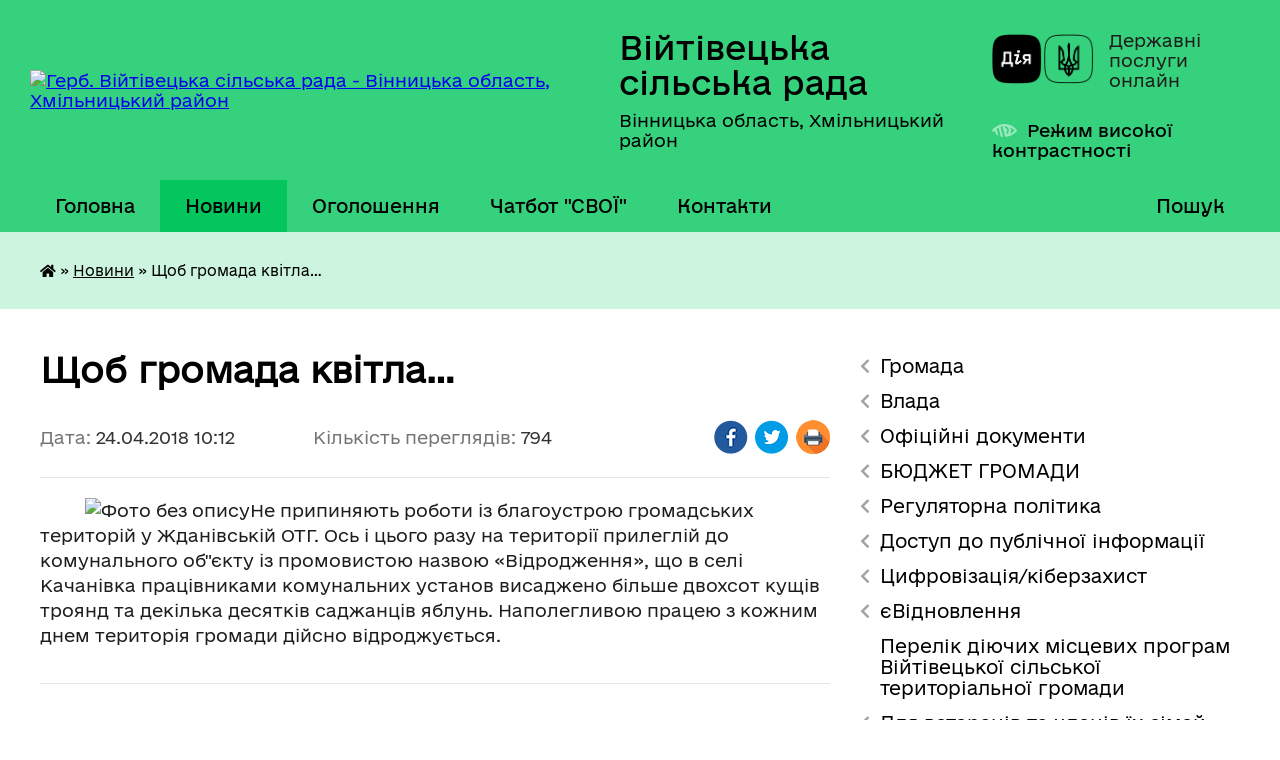

--- FILE ---
content_type: text/html; charset=UTF-8
request_url: https://viitivtsi-gromada.gov.ua/news/1524553976/
body_size: 31369
content:
<!DOCTYPE html>
<html lang="uk">
<head>
	<!--[if IE]><meta http-equiv="X-UA-Compatible" content="IE=edge"><![endif]-->
	<meta charset="utf-8">
	<meta name="viewport" content="width=device-width, initial-scale=1">
	<!--[if IE]><script>
		document.createElement('header');
		document.createElement('nav');
		document.createElement('main');
		document.createElement('section');
		document.createElement('article');
		document.createElement('aside');
		document.createElement('footer');
		document.createElement('figure');
		document.createElement('figcaption');
	</script><![endif]-->
	<title>Щоб громада квітла… | Війтівецька сільська рада</title>
	<meta name="description" content="         Не припиняють роботи із благоустрою громадських територій у Жданівській ОТГ. Ось і цього разу на території прилеглій до комунального об&amp;quot;єкту із промовистою назвою &amp;laquo;Відродження&amp;raquo;, що в с">
	<meta name="keywords" content="Щоб, громада, квітла…, |, Війтівецька, сільська, рада">

	
		<meta property="og:image" content="https://rada.info/upload/users_files/04331633/1b025c887ab23426103e6779c9bd2e3c.jpg">
	<meta property="og:image:width" content="866">
	<meta property="og:image:height" content="487">
			<meta property="og:title" content="Щоб громада квітла…">
			<meta property="og:description" content="&amp;nbsp; &amp;nbsp; &amp;nbsp; &amp;nbsp; &amp;nbsp;Не припиняють роботи із благоустрою громадських територій у Жданівській ОТГ. Ось і цього разу на території прилеглій до комунального об&amp;quot;єкту&amp;nbsp;із промовистою назвою &amp;laquo;Відродження&amp;raquo;, що в селі Качанівка працівниками комунальних установ висаджено більше двохсот кущів троянд та декілька десятків саджанців яблунь. Наполегливою працею з кожним днем територія громади дійсно відроджується.">
			<meta property="og:type" content="article">
	<meta property="og:url" content="https://viitivtsi-gromada.gov.ua/news/1524553976/">
		
		<link rel="apple-touch-icon" sizes="57x57" href="https://gromada.org.ua/apple-icon-57x57.png">
	<link rel="apple-touch-icon" sizes="60x60" href="https://gromada.org.ua/apple-icon-60x60.png">
	<link rel="apple-touch-icon" sizes="72x72" href="https://gromada.org.ua/apple-icon-72x72.png">
	<link rel="apple-touch-icon" sizes="76x76" href="https://gromada.org.ua/apple-icon-76x76.png">
	<link rel="apple-touch-icon" sizes="114x114" href="https://gromada.org.ua/apple-icon-114x114.png">
	<link rel="apple-touch-icon" sizes="120x120" href="https://gromada.org.ua/apple-icon-120x120.png">
	<link rel="apple-touch-icon" sizes="144x144" href="https://gromada.org.ua/apple-icon-144x144.png">
	<link rel="apple-touch-icon" sizes="152x152" href="https://gromada.org.ua/apple-icon-152x152.png">
	<link rel="apple-touch-icon" sizes="180x180" href="https://gromada.org.ua/apple-icon-180x180.png">
	<link rel="icon" type="image/png" sizes="192x192"  href="https://gromada.org.ua/android-icon-192x192.png">
	<link rel="icon" type="image/png" sizes="32x32" href="https://gromada.org.ua/favicon-32x32.png">
	<link rel="icon" type="image/png" sizes="96x96" href="https://gromada.org.ua/favicon-96x96.png">
	<link rel="icon" type="image/png" sizes="16x16" href="https://gromada.org.ua/favicon-16x16.png">
	<link rel="manifest" href="https://gromada.org.ua/manifest.json">
	<meta name="msapplication-TileColor" content="#ffffff">
	<meta name="msapplication-TileImage" content="https://gromada.org.ua/ms-icon-144x144.png">
	<meta name="theme-color" content="#ffffff">
	
	
		<meta name="robots" content="">
	
    	<link rel="stylesheet" href="https://cdnjs.cloudflare.com/ajax/libs/font-awesome/5.9.0/css/all.min.css" integrity="sha512-q3eWabyZPc1XTCmF+8/LuE1ozpg5xxn7iO89yfSOd5/oKvyqLngoNGsx8jq92Y8eXJ/IRxQbEC+FGSYxtk2oiw==" crossorigin="anonymous" referrerpolicy="no-referrer" />

    <link rel="preload" href="//gromada.org.ua/themes/diia/css/styles_vip.css?v=2.44" as="style">
	<link rel="stylesheet" href="//gromada.org.ua/themes/diia/css/styles_vip.css?v=2.44">
	
	<link rel="stylesheet" href="//gromada.org.ua/themes/diia/css/88/theme_vip.css?v=1767186994">
		<!--[if lt IE 9]>
	<script src="https://oss.maxcdn.com/html5shiv/3.7.2/html5shiv.min.js"></script>
	<script src="https://oss.maxcdn.com/respond/1.4.2/respond.min.js"></script>
	<![endif]-->
	<!--[if gte IE 9]>
	<style type="text/css">
		.gradient { filter: none; }
	</style>
	<![endif]-->

</head>
<body class=" right">

	<a href="#top_menu" class="skip-link link" aria-label="Перейти до головного меню (Alt+1)" accesskey="1">Перейти до головного меню (Alt+1)</a>
	<a href="#left_menu" class="skip-link link" aria-label="Перейти до бічного меню (Alt+2)" accesskey="2">Перейти до бічного меню (Alt+2)</a>
    <a href="#main_content" class="skip-link link" aria-label="Перейти до головного вмісту (Alt+3)" accesskey="3">Перейти до текстового вмісту (Alt+3)</a>




			
	<div class="wrapper">
		<header>
			<div class="header_wrap">
				<div class="flex">					
					<div class="sitename">
						<div class="logo">
							<a href="https://viitivtsi-gromada.gov.ua/" id="logo" aria-hidden="true" tabindex="-1" class="form_2">
								<img src="https://rada.info/upload/users_files/04331633/gerb/герб_1.png" alt="Герб. Війтівецька сільська рада - Вінницька область, Хмільницький район ">
							</a>
						</div>						
						<a href="https://viitivtsi-gromada.gov.ua/" class="title">
							<span class="slogan_1">Війтівецька сільська рада</span>
							<span class="slogan_2">Вінницька область, Хмільницький район </span>
						</a>
					</div>
					<div class="diia_logo_and_sitename">
						<div class="gov_ua_block">
							<a class="diia" href="https://diia.gov.ua/" target="_blank" rel="nofollow" title="Державні послуги онлайн"><img src="//gromada.org.ua/themes/diia/img/diia_logo.png" alt="Логотип Diia"></a>
							<span>Державні послуги<br>онлайн</span>
						</div>
												<div class="alt_link">
							<a href="#" rel="nofollow" aria-current="false" onclick="return set_special('4b2a9405dc0a6a5d3255042d2caefba850aa3c00');">Режим високої контрастності</a>
						</div>
											</div>
				</div>				
				<section class="top_nav" aria-label="Головне меню">
					<nav class="main_menu" id="top_menu">
						<ul>
														<li class="">
								<a href="https://viitivtsi-gromada.gov.ua/main/"><span>Головна</span></a>
																							</li>
														<li class="active">
								<a href="https://viitivtsi-gromada.gov.ua/news/" aria-current="page"><span>Новини</span></a>
																							</li>
														<li class="">
								<a href="https://viitivtsi-gromada.gov.ua/more_news/"><span>Оголошення</span></a>
																							</li>
														<li class="">
								<a href="https://viitivtsi-gromada.gov.ua/chatbot-12-11-21-31-05-2021/"><span>Чатбот "СВОЇ"</span></a>
																							</li>
														<li class="">
								<a href="https://viitivtsi-gromada.gov.ua/feedback/"><span>Контакти</span></a>
																							</li>
																				</ul>
					</nav>
					&nbsp;
					<button class="menu-button" id="open-button"><i class="fas fa-bars"></i> Меню сайту</button>
					<a href="https://viitivtsi-gromada.gov.ua/search/" rel="nofollow" class="search_button" title="Перейти на сторінку пошуку">Пошук</a>
				</section>
				
			</div>
		</header>
				
		<nav class="bread_crumbs" aria-label="Навігаційний ланцюжок">
		<div  xmlns:v="http://rdf.data-vocabulary.org/#"><a href="https://viitivtsi-gromada.gov.ua/" title="Головна сторінка"><i class="fas fa-home"></i></a> &raquo; <a href="https://viitivtsi-gromada.gov.ua/news/" aria-current="page">Новини</a>  &raquo; <span aria-current="page">Щоб громада квітла…</span></div>
	</nav>
	
	<section class="center_block">
		<div class="row">
			<div class="grid-30 fr">
				<aside>
				
										
					<nav class="sidebar_menu" id="left_menu" aria-label="Бічне меню">
						<ul>
														<li class=" has-sub">
								<a href="https://viitivtsi-gromada.gov.ua/pasport-gromadi-01-37-18-06-05-2017/"><span>Громада</span></a>
																<button role="button" onclick="return show_next_level(this);" aria-expanded="false" aria-label="Показати підменю"></button>
																								<ul>
																		<li class="">
										<a href="https://viitivtsi-gromada.gov.ua/pasport-gromadi-15-44-05-10-05-2017/"><span>Паспорт громади</span></a>
																													</li>
																		<li class="">
										<a href="https://viitivtsi-gromada.gov.ua/sklad-gromadi-17-37-19-12-05-2017/"><span>Склад Війтівецької сільської територіальної громади</span></a>
																													</li>
																										</ul>
															</li>
														<li class=" has-sub">
								<a href="javascript:;"><span>Влада</span></a>
																<button role="button" onclick="return show_next_level(this);" aria-expanded="false" aria-label="Показати підменю"></button>
																								<ul>
																		<li class=" has-sub">
										<a href="https://viitivtsi-gromada.gov.ua/silskij-golova-12-55-00-13-07-2017/"><span>Сільський голова</span></a>
																				<button role="button" onclick="return show_next_level(this);" aria-expanded="false" aria-label="Показати підменю"></button>
																														<ul>
																						<li><a href="https://viitivtsi-gromada.gov.ua/zvit-vijtiveckogo-silskogo-golovi-pro-robotu-u-2024-roci-13-12-06-26-02-2025/"><span>Звіт Війтівецького сільського голови про роботу у 2024 році</span></a></li>
																																</ul>
																			</li>
																		<li class="">
										<a href="https://viitivtsi-gromada.gov.ua/sekretar-silskoi-radi-11-42-49-30-10-2017/"><span>Секретар сільської ради</span></a>
																													</li>
																		<li class="">
										<a href="https://viitivtsi-gromada.gov.ua/zastupniki-silskogo-golovikerujuchij-spravami-vikonkomu-11-39-42-13-07-2017/"><span>Заступник сільського голови</span></a>
																													</li>
																		<li class="">
										<a href="https://viitivtsi-gromada.gov.ua/kerujuchij-spravami-vikonkomu-12-07-18-27-07-2021/"><span>Керуючий справами виконкому</span></a>
																													</li>
																		<li class="">
										<a href="https://viitivtsi-gromada.gov.ua/starosta-sil-stereshpil-sderzhanivka-ssofiivka-sukrainske-10-14-24-06-01-2021/"><span>Староста Терешпільського старостинського округу</span></a>
																													</li>
																		<li class="">
										<a href="https://viitivtsi-gromada.gov.ua/starosta-sil-smaryanivka-slisogirka-svolodimirivka-10-15-24-06-01-2021/"><span>Староста Марянівського старостинського округу</span></a>
																													</li>
																		<li class="">
										<a href="https://viitivtsi-gromada.gov.ua/starosta-15-58-33-02-10-2017/"><span>Староста  Качанівського старостинського округу</span></a>
																													</li>
																		<li class="">
										<a href="https://viitivtsi-gromada.gov.ua/polozhennya-pro-starostu-16-42-49-02-10-2017/"><span>Положення про старосту</span></a>
																													</li>
																		<li class="">
										<a href="https://viitivtsi-gromada.gov.ua/deputati-silskoi-radi-11-34-02-13-07-2017/"><span>Депутати Війтівецької сільської ради 8 скликання</span></a>
																													</li>
																		<li class="">
										<a href="https://viitivtsi-gromada.gov.ua/postijni-komisii-silskoi-radi-14-53-44-13-07-2017/"><span>Постійні комісії Війтівецької сільської ради 8 скликання</span></a>
																													</li>
																		<li class="">
										<a href="https://viitivtsi-gromada.gov.ua/vikonavchij-komitet-silskoi-radi-13-13-05-13-07-2017/"><span>Виконавчий комітет Війтівецької сільської ради 8 скликання</span></a>
																													</li>
																		<li class="">
										<a href="https://viitivtsi-gromada.gov.ua/grafik-osobistogo-prijomu-gromadyan-silskim-golovoju-ta-okremimi-posadovimi-osobami-silskoi-radi-13-09-49-20-06-2019/"><span>Графік особистого прийому громадян сільським головою та окремими посадовими особами сільської ради</span></a>
																													</li>
																		<li class=" has-sub">
										<a href="https://viitivtsi-gromada.gov.ua/ochischennya-vladi-09-31-11-31-01-2024/"><span>Очищення влади</span></a>
																				<button role="button" onclick="return show_next_level(this);" aria-expanded="false" aria-label="Показати підменю"></button>
																														<ul>
																						<li><a href="https://viitivtsi-gromada.gov.ua/normativna-baza-11-49-25-01-02-2024/"><span>Нормативна база</span></a></li>
																						<li><a href="https://viitivtsi-gromada.gov.ua/povidomlennya-pro-pochatok-prohodzhennya-perevirki-vidpovidno-do-zakonu-ukraini-pro-ochischennya-vladi-12-29-08-31-01-2024/"><span>Повідомлення про початок проходження перевірки відповідно до Закону України "Про очищення влади".</span></a></li>
																																</ul>
																			</li>
																		<li class="">
										<a href="https://viitivtsi-gromada.gov.ua/ctarosta-dibrivskogo-starostinskogo-okrugu-11-42-48-04-01-2022/"><span>Cтароста Дібрівського старостинського округу</span></a>
																													</li>
																										</ul>
															</li>
														<li class=" has-sub">
								<a href="https://viitivtsi-gromada.gov.ua/docs/"><span>Офіційні документи</span></a>
																<button role="button" onclick="return show_next_level(this);" aria-expanded="false" aria-label="Показати підменю"></button>
																								<ul>
																		<li class="">
										<a href="https://viitivtsi-gromada.gov.ua/rishennya-sesij-16-30-56-10-05-2017/"><span>Рішення сільської ради "Про затвердження  Плану діяльності  з підготовки проектів регуляторних  актів Жданівської сільської ради  на 2017 рік"</span></a>
																													</li>
																										</ul>
															</li>
														<li class=" has-sub">
								<a href="https://viitivtsi-gromada.gov.ua/bjudzhet-gromadi-17-20-47-27-09-2021/"><span>БЮДЖЕТ ГРОМАДИ</span></a>
																<button role="button" onclick="return show_next_level(this);" aria-expanded="false" aria-label="Показати підменю"></button>
																								<ul>
																		<li class=" has-sub">
										<a href="https://viitivtsi-gromada.gov.ua/bjudzhet-12-15-35-13-12-2019/"><span>Бюджет об"єднаної громади</span></a>
																				<button role="button" onclick="return show_next_level(this);" aria-expanded="false" aria-label="Показати підменю"></button>
																														<ul>
																						<li><a href="https://viitivtsi-gromada.gov.ua/rishennya-silskoi-radi-pro-miscevij-bjudzhet-zhdanivskoi-otg-na-2020-rik-12-18-09-13-12-2019/"><span>Рішення сільської ради про місцевий бюджет Жданівської ОТГ на 2020 рік</span></a></li>
																																</ul>
																			</li>
																		<li class=" has-sub">
										<a href="https://viitivtsi-gromada.gov.ua/instrukciya-z-pidgotovki-propozicij-do-prognozu-miscevogo-bjudzhetu-na-20222024-roki-16-24-49-14-07-2021/"><span>Прогноз місцевого бюджету</span></a>
																				<button role="button" onclick="return show_next_level(this);" aria-expanded="false" aria-label="Показати підменю"></button>
																														<ul>
																						<li><a href="https://viitivtsi-gromada.gov.ua/prognoz-miscevogo-bjudzhetu-zhdanivskoi-obednanoi-teritorialnoi-gromadi-na-2021-2022-roki-17-53-03-10-11-2021/"><span>Прогноз місцевого бюджету  на 2021 - 2022 роки</span></a></li>
																						<li><a href="https://viitivtsi-gromada.gov.ua/prognoz-miscevogo-bjudzhetu-na-20222024-roki-17-53-44-10-11-2021/"><span>Прогноз місцевого бюджету на 2022- 2024 роки</span></a></li>
																																</ul>
																			</li>
																		<li class="">
										<a href="https://viitivtsi-gromada.gov.ua/bjudzhetnij-reglament-vijtiveckoi-silskoi-radi-17-10-49-10-11-2021/"><span>Бюджетний регламент Війтівецької сільської ради</span></a>
																													</li>
																		<li class="">
										<a href="https://viitivtsi-gromada.gov.ua/rahunki-dlya-zarahuvannya-podatkiv-i-platezhiv-do-bjudzhetu-gromadi-17-25-27-10-11-2021/"><span>Рахунки для зарахування податків і платежів до бюджету громади</span></a>
																													</li>
																		<li class="">
										<a href="https://viitivtsi-gromada.gov.ua/vidkritij-bjudzhet-open-budget-17-45-13-10-11-2021/"><span>Відкритий бюджет Open Budget</span></a>
																													</li>
																		<li class="">
										<a href="https://viitivtsi-gromada.gov.ua/poryadok-skladannya-i-vikonannya-rozpisu-bjudzhetu-18-14-21-10-11-2021/"><span>Порядок складання і виконання розпису бюджету</span></a>
																													</li>
																		<li class="">
										<a href="https://viitivtsi-gromada.gov.ua/progolosuvati-za-proekti-konkursu-19-32-21-13-11-2021/"><span>Проголосувати за проєкти конкурсу</span></a>
																													</li>
																		<li class="">
										<a href="https://viitivtsi-gromada.gov.ua/instrukciya-z-pidgotovki-bjudzhetnih-zapitiv-12-42-15-11-11-2021/"><span>ІНСТРУКЦІЯ з підготовки бюджетних запитів</span></a>
																													</li>
																		<li class="">
										<a href="https://viitivtsi-gromada.gov.ua/proekt-polozhennya-pro-gromadskij-bjudzhet-12-19-42-09-11-2021/"><span>Проєкт Положення про громадський бюджет</span></a>
																													</li>
																		<li class="">
										<a href="https://viitivtsi-gromada.gov.ua/bjudzhetni-programi-13-21-46-14-01-2025/"><span>БЮДЖЕТНІ ПРОГРАМИ</span></a>
																													</li>
																		<li class=" has-sub">
										<a href="https://viitivtsi-gromada.gov.ua/2023-rik-12-22-14-09-02-2023/"><span>2023 рік</span></a>
																				<button role="button" onclick="return show_next_level(this);" aria-expanded="false" aria-label="Показати підменю"></button>
																														<ul>
																						<li><a href="https://viitivtsi-gromada.gov.ua/formuvannya-bjudzhetu-gromadi-12-24-14-09-02-2023/"><span>Формування бюджету громади</span></a></li>
																						<li><a href="https://viitivtsi-gromada.gov.ua/rishennya-pro-miscevij-bjudzhet-ta-zmini-do-nogo-12-24-53-09-02-2023/"><span>Рішення про місцевий бюджет та зміни до нього</span></a></li>
																						<li><a href="https://viitivtsi-gromada.gov.ua/informaciya-pro-vikonannya-bjudzhetu-12-25-23-09-02-2023/"><span>Інформація про виконання бюджету</span></a></li>
																						<li><a href="https://viitivtsi-gromada.gov.ua/pasporti-bjudzhetnih-program-12-25-51-09-02-2023/"><span>Паспорти бюджетних програм</span></a></li>
																						<li><a href="https://viitivtsi-gromada.gov.ua/zviti-pro-vikonannya-pasportiv-bjudzhetnih-program-12-26-35-09-02-2023/"><span>Звіти про виконання паспортів бюджетних програм</span></a></li>
																						<li><a href="https://viitivtsi-gromada.gov.ua/vitrati-na-utrimannya-orgoaniv-miscevogo-samovryaduvannya-12-34-03-09-02-2023/"><span>Витрати на утримання оргоанів місцевого самоврядування</span></a></li>
																						<li><a href="https://viitivtsi-gromada.gov.ua/robota-povikonannju-bjudzhetu-gromadi-12-34-42-09-02-2023/"><span>Робота повиконанню бюджету громади</span></a></li>
																						<li><a href="https://viitivtsi-gromada.gov.ua/planovi-pokazniki-bjudzhetu-perelik-bjudzhetnih-program-12-35-38-09-02-2023/"><span>Планові показники бюджету, перелік бюджетних програм</span></a></li>
																																</ul>
																			</li>
																		<li class=" has-sub">
										<a href="https://viitivtsi-gromada.gov.ua/bjudzhetni-zapiti-16-41-51-04-10-2022/"><span>Бюджетні запити</span></a>
																				<button role="button" onclick="return show_next_level(this);" aria-expanded="false" aria-label="Показати підменю"></button>
																														<ul>
																						<li><a href="https://viitivtsi-gromada.gov.ua/bjudzhetni-zapiti-na-2024-rik-16-38-21-27-09-2023/"><span>Бюджетні запити на 2024 рік</span></a></li>
																						<li><a href="https://viitivtsi-gromada.gov.ua/bjudzhetni-zapiti-na-2023-rik-17-19-04-04-10-2022/"><span>Бюджетні запити на 2023 рік</span></a></li>
																																</ul>
																			</li>
																		<li class=" has-sub">
										<a href="https://viitivtsi-gromada.gov.ua/2025-rik-11-37-14-13-03-2025/"><span>2025  рік</span></a>
																				<button role="button" onclick="return show_next_level(this);" aria-expanded="false" aria-label="Показати підменю"></button>
																														<ul>
																						<li><a href="https://viitivtsi-gromada.gov.ua/pasporti-bjudzhetnih-program-11-38-15-13-03-2025/"><span>Паспорти бюджетних програм</span></a></li>
																																</ul>
																			</li>
																		<li class=" has-sub">
										<a href="https://viitivtsi-gromada.gov.ua/2024-rik-10-54-16-17-05-2024/"><span>2024 рік</span></a>
																				<button role="button" onclick="return show_next_level(this);" aria-expanded="false" aria-label="Показати підменю"></button>
																														<ul>
																						<li><a href="https://viitivtsi-gromada.gov.ua/formuvannya-bjudzhetu-gromadi-10-55-49-17-05-2024/"><span>Формування бюджету громади</span></a></li>
																						<li><a href="https://viitivtsi-gromada.gov.ua/rishennya-pro-miscevij-bjudzhet-ta-zmini-do-nogo-11-18-16-17-05-2024/"><span>Рішення про місцевий бюджет та зміни до нього</span></a></li>
																						<li><a href="https://viitivtsi-gromada.gov.ua/informaciya-pro-vikonannya-bjudzhetu-11-19-59-17-05-2024/"><span>Інформація про виконання бюджету</span></a></li>
																						<li><a href="https://viitivtsi-gromada.gov.ua/pasporti-bjudzhetnih-program-11-20-22-17-05-2024/"><span>Паспорти бюджетних програм</span></a></li>
																						<li><a href="https://viitivtsi-gromada.gov.ua/planovi-pokazniki-bjudzhetu-perelik-bjudzhetnih-program-11-21-45-17-05-2024/"><span>Планові показники бюджету, перелік бюджетних програм</span></a></li>
																						<li><a href="https://viitivtsi-gromada.gov.ua/vitrati-na-utrimannya-organiv-miscevogo-samovryaduvannya-11-22-41-17-05-2024/"><span>Витрати на утримання органів місцевого самоврядування</span></a></li>
																						<li><a href="https://viitivtsi-gromada.gov.ua/zviti-pro-vikonannya-pasportiv-bjudzhetnih-program-11-23-16-17-05-2024/"><span>Звіти про виконання паспортів бюджетних програм</span></a></li>
																																</ul>
																			</li>
																		<li class="">
										<a href="https://viitivtsi-gromada.gov.ua/2021-11-57-46-14-03-2024/"><span>2021 рік</span></a>
																													</li>
																		<li class=" has-sub">
										<a href="https://viitivtsi-gromada.gov.ua/2019-rik-15-23-58-03-04-2024/"><span>2019 рік</span></a>
																				<button role="button" onclick="return show_next_level(this);" aria-expanded="false" aria-label="Показати підменю"></button>
																														<ul>
																						<li><a href="https://viitivtsi-gromada.gov.ua/pasporti-bjudzhetnih-program-15-25-20-03-04-2024/"><span>Паспорти бюджетних програм</span></a></li>
																																</ul>
																			</li>
																		<li class=" has-sub">
										<a href="https://viitivtsi-gromada.gov.ua/2022-rik-11-47-00-18-02-2022/"><span>2022 рік</span></a>
																				<button role="button" onclick="return show_next_level(this);" aria-expanded="false" aria-label="Показати підменю"></button>
																														<ul>
																						<li><a href="https://viitivtsi-gromada.gov.ua/pasporti-bjudzhetnih-program-11-47-49-18-02-2022/"><span>Паспорти бюджетних програм</span></a></li>
																																</ul>
																			</li>
																										</ul>
															</li>
														<li class=" has-sub">
								<a href="https://viitivtsi-gromada.gov.ua/regulyatorna-politika-16-27-01-10-05-2017/"><span>Регуляторна політика</span></a>
																<button role="button" onclick="return show_next_level(this);" aria-expanded="false" aria-label="Показати підменю"></button>
																								<ul>
																		<li class="">
										<a href="https://viitivtsi-gromada.gov.ua/povidomlennya-11-58-41-13-05-2017/"><span>Повідомлення</span></a>
																													</li>
																		<li class="">
										<a href="https://viitivtsi-gromada.gov.ua/plani-diyalnosti-regulyatornoi-politiki-16-07-58-07-11-2018/"><span>ПЛАНИ ДІЯЛЬНОСТІ РЕГУЛЯТОРНОЇ ПОЛІТИКИ</span></a>
																													</li>
																		<li class=" has-sub">
										<a href="https://viitivtsi-gromada.gov.ua/pro-vstanovlennya-miscevih-podatkiv-i-zboriv-na-teritorii-zhdanivskoi-silskoi-radi-08-25-11-16-05-2017/"><span>ПРОЕКТИ РЕГУЛЯТОРНИХ АКТІВ</span></a>
																				<button role="button" onclick="return show_next_level(this);" aria-expanded="false" aria-label="Показати підменю"></button>
																														<ul>
																						<li><a href="https://viitivtsi-gromada.gov.ua/pajova-uchast-12-58-22-01-09-2017/"><span>Пайова участь</span></a></li>
																						<li><a href="https://viitivtsi-gromada.gov.ua/pro-zatverdzhennya-pravil-blagoustroju-teritorii-naselenih-punktiv-zhdanivskoi-otg-11-34-26-23-12-2019/"><span>Про затвердження Правил благоустрою  території населених пунктів Жданівської ОТГ</span></a></li>
																						<li><a href="https://viitivtsi-gromada.gov.ua/pro-vstanovlennya-miscevih-podatkiv-i-zboriv-na-teritorii-zhdanivskoi-ob’ednanoi-teritorialnoi-gromadi-na-2020-rik-17-06-38-20-03-2019/"><span>«Про встановлення місцевих податків і зборів на території Жданівської об’єднаної територіальної громади на 2020 рік»</span></a></li>
																																</ul>
																			</li>
																		<li class=" has-sub">
										<a href="https://viitivtsi-gromada.gov.ua/regulyatorni-akti-16-10-34-07-11-2018/"><span>РЕГУЛЯТОРНІ АКТИ</span></a>
																				<button role="button" onclick="return show_next_level(this);" aria-expanded="false" aria-label="Показати підменю"></button>
																														<ul>
																						<li><a href="https://viitivtsi-gromada.gov.ua/pro-vstanovlennya-miscevih-podatkiv-i-zboriv-na-teritorii-zhdanivskoi-ob’ednanoi-teritorialnoi-gromadi-na-2020-rik-16-48-27-01-07-2019/"><span>«Про встановлення місцевих податків і зборів на території Жданівської об’єднаної територіальної громади на 2020 рік»</span></a></li>
																						<li><a href="https://viitivtsi-gromada.gov.ua/pro-vstanovlennya-miscevih-podatkiv-i-zboriv-na-teritorii-vijtiveckoi-silskoi-teritorialnoi-gromadi-12-02-15-26-08-2021/"><span>Про встановлення місцевих податків і зборів на території Війтівецької  сільської територіальної громади</span></a></li>
																																</ul>
																			</li>
																		<li class=" has-sub">
										<a href="https://viitivtsi-gromada.gov.ua/vidstezhennya-regulyatornih-aktiv-16-11-34-07-11-2018/"><span>ВІДСТЕЖЕННЯ РЕГУЛЯТОРНИХ АКТІВ</span></a>
																				<button role="button" onclick="return show_next_level(this);" aria-expanded="false" aria-label="Показати підменю"></button>
																														<ul>
																						<li><a href="https://viitivtsi-gromada.gov.ua/plani-grafiki-vidstezhennya-rezultativnosti-dii-dijuchih-regulyatornih-aktiv-11-37-10-25-12-2023/"><span>Плани - графіки відстеження результативності дії діючих регуляторних актів</span></a></li>
																																</ul>
																			</li>
																		<li class="">
										<a href="https://viitivtsi-gromada.gov.ua/zviti-pro-regulyatornu-politiku-16-12-24-07-11-2018/"><span>ЗВІТИ ПРО РЕГУЛЯТОРНУ ПОЛІТИКУ</span></a>
																													</li>
																		<li class="">
										<a href="https://viitivtsi-gromada.gov.ua/analiz-regulyatornogo-vplivu-23-53-53-21-03-2023/"><span>АНАЛІЗ РЕГУЛЯТОРНОГО ВПЛИВУ</span></a>
																													</li>
																										</ul>
															</li>
														<li class=" has-sub">
								<a href="https://viitivtsi-gromada.gov.ua/dostup-do-publichnoi-informacii-12-28-12-24-07-2017/"><span>Доступ до публічної інформації</span></a>
																<button role="button" onclick="return show_next_level(this);" aria-expanded="false" aria-label="Показати підменю"></button>
																								<ul>
																		<li class=" has-sub">
										<a href="https://viitivtsi-gromada.gov.ua/poryadok-opriljudnennya-aktiv-u-zhdanivskij-silskij-radi-14-47-13-05-10-2017/"><span>Порядок оприлюднення актів у Війтівецькій сільській раді</span></a>
																				<button role="button" onclick="return show_next_level(this);" aria-expanded="false" aria-label="Показати підменю"></button>
																														<ul>
																						<li><a href="https://viitivtsi-gromada.gov.ua/pro-zabezpechennya-vikonannya-zakonu-ukraini-pro-dostup-do-publichnoi-informacii-v-zhdanivskij-silskij-radi-15-21-16-25-11-2019/"><span>Про забезпечення виконання Закону України "Про доступ до публічної інформації" в Жданівській сільській раді</span></a></li>
																																</ul>
																			</li>
																		<li class="">
										<a href="https://viitivtsi-gromada.gov.ua/informaciya-pro-robotu-iz-zvernennyami-gromadyan-1524724977/"><span>Інформація про роботу із зверненнями громадян</span></a>
																													</li>
																		<li class="">
										<a href="https://viitivtsi-gromada.gov.ua/zviti-pro-vikonannya-finansovih-planiv-komunalnih-pidpriemstv-15-43-10-23-07-2019/"><span>Фінансові плани комунальних підприємств</span></a>
																													</li>
																		<li class="">
										<a href="https://viitivtsi-gromada.gov.ua/kvartirnij-oblik-16-22-38-23-07-2019/"><span>Квартирний облік</span></a>
																													</li>
																		<li class="">
										<a href="https://viitivtsi-gromada.gov.ua/perelik-obektiv-komunalnoi-vlasnosti-16-30-58-23-07-2019/"><span>Перелік об"єктів комунальної власності</span></a>
																													</li>
																		<li class="">
										<a href="https://viitivtsi-gromada.gov.ua/perelik-obektiv-komunalnoi-vlasnosti-scho-peredani-v-orendu-chi-inshe-pravo-koristuvannya-16-32-12-23-07-2019/"><span>Перелік об"єктів комунальної власності, що передані в оренду чи інше право користування</span></a>
																													</li>
																		<li class="">
										<a href="https://viitivtsi-gromada.gov.ua/perelik-nezadiyanih-zemelnih-dilyanok-i-majnovih-obektiv-primischen-komunalnoi-formi-vlasnosti-yaki-mozhut-buti-peredani-v-koristuvannya-16-35-24-23-0/"><span>Перелік незадіяних земельних ділянок і майнових об"єктів (приміщень) комунальної форми власності, які можуть бути передані в користування</span></a>
																													</li>
																		<li class="">
										<a href="https://viitivtsi-gromada.gov.ua/rezultati-radiacijnogo-kontrolju-16-36-20-23-07-2019/"><span>Результати радіаційного контролю</span></a>
																													</li>
																		<li class="">
										<a href="https://viitivtsi-gromada.gov.ua/informaciya-pro-vikoristannya-publichnih-koshtiv-pid-chas-budivnictva-remontu-ta-rekonstrukcii-ob’ektiv-dorozhnoi-infrastrukturi-ta-hid-vikonannya-pro/"><span>Інформація про використання публічних коштів під час будівництва, ремонту та реконструкції об’єктів дорожньої інфраструктури та хід виконання проектів</span></a>
																													</li>
																		<li class="">
										<a href="https://viitivtsi-gromada.gov.ua/dani-pro-misceznahodzhennya-gromadskogo-transportu-v-rezhimi-realnogo-chasu-16-37-31-23-07-2019/"><span>Дані про місцезнаходження громадського транспорту в режимі реального часу</span></a>
																													</li>
																		<li class="">
										<a href="https://viitivtsi-gromada.gov.ua/titulni-spiski-na-provedennya-kapitalnogo-ta-potochnogo-remontu-budivnictva-rekonstrukcii-ta-blagoustroju-16-39-25-23-07-2019/"><span>Титульні списки на проведення капітального та поточного ремонту, будівництва, реконструкції та благоустрою</span></a>
																													</li>
																		<li class="">
										<a href="https://viitivtsi-gromada.gov.ua/informaciya-pro-reklamni-zasobi-dani-pro-misce-rozmischennya-reklamnogo-zasobu-jogo-vid-i-rozmiri-najmenuvannya-rozpovsjudzhuvacha-zovnishnoi-reklami-/"><span>Інформація про рекламні засоби (дані про місце розміщення рекламного засобу, його вид і розміри, найменування розповсюджувача зовнішньої реклами, номер його телефону, адреса електронної пошти, дата видачі дозволу та строк його дії, номер і дата уклад</span></a>
																													</li>
																		<li class="">
										<a href="https://viitivtsi-gromada.gov.ua/reestr-borgovih-zobov’yazan-sub’ektiv-gospodarjuvannya-komunalnoi-vlasnosti-teritorialnoi-gromadi-yak-sub’ektiv-gospodarjuvannya-pered-tretimi-osobami/"><span>Реєстр боргових зобов’язань суб’єктів господарювання комунальної власності територіальної громади (як суб’єктів господарювання перед третіми особами, так і третіх осіб перед суб’єктами господарювання)</span></a>
																													</li>
																		<li class="">
										<a href="https://viitivtsi-gromada.gov.ua/perelik-investicijnih-dogovoriv-dodatkiv-dodatkovih-ugod-ta-inshih-materialiv-do-nih-umov-u-tomu-chisli-posilan-na-opriljudneni-resursi-v-interneti-16/"><span>Перелік інвестиційних договорів, додатків, додаткових угод та інших матеріалів до них, умов, у тому числі посилань на оприлюднені ресурси в Інтернеті</span></a>
																													</li>
																		<li class="">
										<a href="https://viitivtsi-gromada.gov.ua/dani-pro-ob’ekti-ta-zasobi-torgivli-peresuvna-sezonna-ta-inshi-16-41-36-23-07-2019/"><span>Дані про об’єкти та засоби торгівлі (пересувна, сезонна та інші)</span></a>
																													</li>
																		<li class="">
										<a href="https://viitivtsi-gromada.gov.ua/vidomosti-pro-shemi-rozmischennya-zasobiv-sezonnoi-torgivli-16-42-03-23-07-2019/"><span>Відомості про схеми розміщення засобів сезонної торгівлі</span></a>
																													</li>
																		<li class="">
										<a href="https://viitivtsi-gromada.gov.ua/vidomosti-pro-yarmarki-strok-provedennya-misce-kilkist-misc-vartist-misc-organizatoriv-yarmarkiv-dogovori-ukladeni-z-organizatorami-takih-yarmarkiv-16/"><span>Відомості про ярмарки (строк проведення, місце, кількість місць, вартість місць), організаторів ярмарків, договори, укладені з організаторами таких ярмарків</span></a>
																													</li>
																		<li class="">
										<a href="https://viitivtsi-gromada.gov.ua/dani-pro-rozmischennya-gromadskih-vbiralen-16-42-59-23-07-2019/"><span>Дані про розміщення громадських вбиралень</span></a>
																													</li>
																		<li class="">
										<a href="https://viitivtsi-gromada.gov.ua/vidomosti-pro-zaluchennya-rozrahunok-rozmiru-i-vikoristannya-koshtiv-pajovoi-uchasti-u-rozvitku-infrastrukturi-naselenogo-punktu-16-43-27-23-07-2019/"><span>Відомості про залучення, розрахунок розміру і використання коштів пайової участі у розвитку інфраструктури населеного пункту</span></a>
																													</li>
																		<li class="">
										<a href="https://viitivtsi-gromada.gov.ua/perelik-pereviznikiv-scho-nadajut-poslugi-pasazhirskogo-avtomobilnogo-transportu-ta-marshrutiv-perevezennya-16-43-56-23-07-2019/"><span>Перелік перевізників, що надають послуги пасажирського автомобільного транспорту, та маршрутів перевезення</span></a>
																													</li>
																		<li class="">
										<a href="https://viitivtsi-gromada.gov.ua/vidomosti-pro-transportni-zasobi-yaki-obslugovujut-pasazhirski-avtobusni-trolejbusni-ta-tramvajni-marshruti-perevezennya-kilkist-transportnih-zasobiv-/"><span>Відомості про транспортні засоби, які обслуговують пасажирські автобусні, тролейбусні та трамвайні маршрути перевезення (кількість транспортних засобів на кожному маршруті, марка, модель, державний номер, пасажиромісткість)</span></a>
																													</li>
																		<li class="">
										<a href="https://viitivtsi-gromada.gov.ua/rozklad-ruhu-gromadskogo-transportu-16-44-50-23-07-2019/"><span>Розклад руху громадського транспорту</span></a>
																													</li>
																		<li class="">
										<a href="https://viitivtsi-gromada.gov.ua/dani-pro-misce-rozmischennya-zupinok-miskogo-elektro-ta-avtomobilnogo-transportu-16-45-17-23-07-2019/"><span>Дані про місце розміщення зупинок міського електро- та автомобільного транспорту</span></a>
																													</li>
																		<li class="">
										<a href="https://viitivtsi-gromada.gov.ua/perelik-zemelnih-dilyanok-scho-proponujutsya-dlya-zdijsnennya-zabudovi-16-45-42-23-07-2019/"><span>Перелік земельних ділянок, що пропонуються для здійснення забудови</span></a>
																													</li>
																		<li class="">
										<a href="https://viitivtsi-gromada.gov.ua/perelik-ukladenih-dogovoriv-ukladeni-dogovori-inshi-pravochini-dodatki-dodatkovi-ugodi-ta-inshi-materiali-do-nih-16-46-09-23-07-2019/"><span>Перелік укладених договорів (укладені договори, інші правочини, додатки, додаткові угоди та інші матеріали до них)</span></a>
																													</li>
																		<li class="">
										<a href="https://viitivtsi-gromada.gov.ua/aktualni-spiski-vlasnikivorendariv-miscevih-zemelnih-dilyanok-16-46-40-23-07-2019/"><span>Актуальні списки власників/орендарів місцевих земельних ділянок</span></a>
																													</li>
																		<li class="">
										<a href="https://viitivtsi-gromada.gov.ua/vidomosti-pro-likarski-zasobipreparati-pridbani-za-bjudzhetni-koshti-vidomosti-pro-rozpodilennya-takih-likiv-mizh-zakladami-ohoroni-zdorov’ya-ta-ih-za/"><span>Відомості про лікарські засоби/препарати, придбані за бюджетні кошти, відомості про розподілення таких ліків між закладами охорони здоров’я та їх залишки в кожному з них</span></a>
																													</li>
																		<li class="">
										<a href="https://viitivtsi-gromada.gov.ua/bazi-danih-schodo-remontu-dorig-tochne-zaznachennya-dilyanki-vidremontovanoi-dorogi-vid-kilometra-do-kilometra-shirina-ta-dovzhina-dorogi-dovzhina-dil/"><span>Бази даних щодо ремонту доріг: точне зазначення ділянки відремонтованої дороги (від кілометра до кілометра), ширина та довжина дороги, довжина ділянки, товщина дорожнього покриття, матеріали, види робіт, вартість робіт, гарантійний строк, виконавці р</span></a>
																													</li>
																		<li class="">
										<a href="https://viitivtsi-gromada.gov.ua/shemi-planuvannya-teritorij-ta-plani-zonuvannya-teritorij-dlya-silskih-selischnih-miskih-rad-16-48-00-23-07-2019/"><span>Схеми планування територій та плани зонування територій (для сільських, селищних, міських рад)</span></a>
																													</li>
																		<li class="">
										<a href="https://viitivtsi-gromada.gov.ua/dani-pro-zeleni-nasadzhennya-scho-pidlyagajut-vidalennju-vidpovidno-do-vidanih-aktiv-obstezhennya-zelenih-nasadzhen-16-48-32-23-07-2019/"><span>Дані про зелені насадження, що підлягають видаленню, відповідно до виданих актів обстеження зелених насаджень</span></a>
																													</li>
																		<li class="">
										<a href="https://viitivtsi-gromada.gov.ua/nadani-mistobudivni-umovi-ta-obmezhennya-16-49-02-23-07-2019/"><span>Надані містобудівні умови та обмеження</span></a>
																													</li>
																		<li class="">
										<a href="https://viitivtsi-gromada.gov.ua/dani-pro-tarifi-na-komunalni-poslugi-16-49-35-23-07-2019/"><span>Дані про тарифи на комунальні послуги</span></a>
																													</li>
																		<li class="">
										<a href="https://viitivtsi-gromada.gov.ua/dani-pro-nadhodzhennya-zvernen-na-garyachi-linii-u-avarijnodispetcherski-sluzhbi-telefonni-centri-toscho-16-50-04-23-07-2019/"><span>Дані про надходження звернень на гарячі лінії, у аварійно-диспетчерські служби, телефонні центри тощо</span></a>
																													</li>
																		<li class="">
										<a href="https://viitivtsi-gromada.gov.ua/perelik-ob’ektiv-komunalnoi-vlasnosti-yaki-pidlyagajut-privatizacii-16-51-21-23-07-2019/"><span>Перелік об’єктів комунальної власності, які підлягають приватизації</span></a>
																													</li>
																		<li class="">
										<a href="https://viitivtsi-gromada.gov.ua/dani-pro-parkuvannya-u-tomu-chisli-pro-rozmischennya-majdanchikiv-ih-operatoriv-obladnannya-ta-funkcionuvannya-16-51-54-23-07-2019/"><span>Дані про паркування, у тому числі про розміщення майданчиків, їх операторів, обладнання та функціонування</span></a>
																													</li>
																		<li class="">
										<a href="https://viitivtsi-gromada.gov.ua/adresnij-reestr-16-52-30-23-07-2019/"><span>Адресний реєстр</span></a>
																													</li>
																		<li class="">
										<a href="https://viitivtsi-gromada.gov.ua/dani-pro-vidani-budivelni-pasporti-16-53-04-23-07-2019/"><span>Дані про видані будівельні паспорти</span></a>
																													</li>
																		<li class="">
										<a href="https://viitivtsi-gromada.gov.ua/dani-pro-pedagogichnih-pracivnikiv-zakladiv-osviti-16-53-38-23-07-2019/"><span>Дані про педагогічних працівників закладів освіти</span></a>
																													</li>
																		<li class="">
										<a href="https://viitivtsi-gromada.gov.ua/dani-pro-rozmischennya-spectehniki-scho-vikoristovuetsya-dlya-nadannya-komunalnih-poslug-blagoustroju-zdijsnennya-budivelnih-ta-remontnih-robit-16-54-/"><span>Дані про розміщення спецтехніки, що використовується для надання комунальних послуг, благоустрою, здійснення будівельних та ремонтних робіт</span></a>
																													</li>
																		<li class="">
										<a href="https://viitivtsi-gromada.gov.ua/perelik-rozporyadnikiv-bjudzhetnih-koshtiv-16-55-47-23-07-2019/"><span>Перелік розпорядників бюджетних коштів</span></a>
																													</li>
																		<li class="">
										<a href="https://viitivtsi-gromada.gov.ua/finansova-zvitnist-sub’ektiv-gospodarjuvannya-komunalnogo-sektoru-ekonomiki-16-56-24-23-07-2019/"><span>Фінансова звітність суб’єктів господарювання комунального сектору економіки</span></a>
																													</li>
																		<li class="">
										<a href="https://viitivtsi-gromada.gov.ua/perelik-doshkilnih-serednih-pozashkilnih-ta-profesijnotehnichnih-navchalnih-zakladiv-i-statistichna-informaciya-schodo-nih-16-56-54-23-07-2019/"><span>Перелік дошкільних, середніх, позашкільних та професійно-технічних навчальних закладів і статистична інформація щодо них</span></a>
																													</li>
																		<li class="">
										<a href="https://viitivtsi-gromada.gov.ua/dani-pro-chergi-ditej-u-doshkilni-navchalni-zakladi-16-57-24-23-07-2019/"><span>Дані про черги дітей у дошкільні навчальні заклади</span></a>
																													</li>
																		<li class="">
										<a href="https://viitivtsi-gromada.gov.ua/eritorii-obslugovuvannya-zagalnoosvitnih-navchalnih-zakladiv-16-57-51-23-07-2019/"><span>Території обслуговування загальноосвітніх навчальних закладів</span></a>
																													</li>
																		<li class="">
										<a href="https://viitivtsi-gromada.gov.ua/dani-mistobudivnogo-kadastru-u-tomu-chisli-geoprostorovi-dani-16-58-19-23-07-2019/"><span>Дані містобудівного кадастру, у тому числі геопросторові дані</span></a>
																													</li>
																		<li class="">
										<a href="https://viitivtsi-gromada.gov.ua/dani-pro-vidani-dozvoli-na-porushennya-ob’ektiv-blagoustroju-16-58-45-23-07-2019/"><span>Дані про видані дозволи на порушення об’єктів благоустрою</span></a>
																													</li>
																		<li class="">
										<a href="https://viitivtsi-gromada.gov.ua/cherga-na-otrimannya-zemelnih-dilyanok-iz-zemel-komunalnoi-vlasnosti-16-59-11-23-07-2019/"><span>Черга на отримання земельних ділянок із земель комунальної власності</span></a>
																													</li>
																		<li class="">
										<a href="https://viitivtsi-gromada.gov.ua/dani-pro-spozhivannya-komunalnih-resursiv-elektroenergiya-teplova-energiya-prirodnij-gaz-tverde-palivo-holodna-ta-garyacha-voda-komunalnimi-pidpriemst/"><span>Дані про споживання комунальних ресурсів (електроенергія, теплова енергія, природний газ, тверде паливо, холодна та гаряча вода) комунальними підприємствами, установами (закладами) та організаціями</span></a>
																													</li>
																		<li class="">
										<a href="https://viitivtsi-gromada.gov.ua/pasporti-bjudzhetnih-program-15-34-18-17-06-2024/"><span>Паспорти бюджетних програм</span></a>
																													</li>
																		<li class="">
										<a href="https://viitivtsi-gromada.gov.ua/elektronna-adresa-scho-vikoristovuetsya-dlya-otrimannya-zapitiv-na-dostup-do-publichnoi-informacii-09-27-03-14-04-2021/"><span>Електронна адреса, що використовується для отримання запитів на доступ до публічної інформації</span></a>
																													</li>
																		<li class="">
										<a href="https://viitivtsi-gromada.gov.ua/spiski-osib-yaki-koristujutsya-pravom-oderzhannya-zhilih-primischen-16-28-39-27-01-2025/"><span>Списки осіб, які користуються правом одержання жилих приміщень</span></a>
																													</li>
																		<li class="">
										<a href="https://viitivtsi-gromada.gov.ua/elektronna-adresa-scho-vikoristovuetsya-dlya-otrimannya-zayav-zvernen-propozicij-skarg-09-28-42-14-04-2021/"><span>Електронна адреса, що використовується для отримання заяв, звернень, пропозицій, скарг</span></a>
																													</li>
																		<li class="">
										<a href="https://viitivtsi-gromada.gov.ua/nadhodzhennya-i-vikoristannya-blagodijnoi-dopomogi-10-52-14-24-07-2019/"><span>Надходження і використання благодійної допомоги</span></a>
																													</li>
																		<li class="">
										<a href="https://viitivtsi-gromada.gov.ua/dani-pro-nadani-mistobudivni-umovi-ta-obmezhennya-10-53-52-24-07-2019/"><span>Дані про надані містобудівні умови та обмеження</span></a>
																													</li>
																		<li class="">
										<a href="https://viitivtsi-gromada.gov.ua/planovi-ta-faktichni-pokazniki-splati-za-dogovorami-orendi-komunalnoi-vlasnosti-rozmischennya-timchasovih-sporud-rozmischennya-reklamnih-zasobiv-10-54/"><span>Планові та фактичні показники сплати за договорами оренди комунальної власності, розміщення тимчасових споруд, розміщення рекламних засобів</span></a>
																													</li>
																		<li class="">
										<a href="https://viitivtsi-gromada.gov.ua/dani-pro-zdijsnennya-derzhavnogo-arhitekturnobudivelnogo-kontrolju-u-tomu-chisli-pro-plani-perevirok-ta-skladeni-dokumenti-akti-pripisi-protokoli-post/"><span>Дані про здійснення державного архітектурно-будівельного контролю, у тому числі про плани перевірок та складені документи (акти, приписи, протоколи, постанови)</span></a>
																													</li>
																										</ul>
															</li>
														<li class=" has-sub">
								<a href="https://viitivtsi-gromada.gov.ua/rezultati-it-auditu-vijtiveckoi-gromadi-16-27-26-14-03-2024/"><span>Цифровізація/кіберзахист</span></a>
																<button role="button" onclick="return show_next_level(this);" aria-expanded="false" aria-label="Показати підменю"></button>
																								<ul>
																		<li class="">
										<a href="https://viitivtsi-gromada.gov.ua/rozdil-v-stadii-napovnennya-16-28-28-14-03-2024/"><span>ІТ аудит Війтівецької громади</span></a>
																													</li>
																		<li class="">
										<a href="https://viitivtsi-gromada.gov.ua/kiberbezpeka-11-34-22-30-09-2025/"><span>Кібербезпека</span></a>
																													</li>
																										</ul>
															</li>
														<li class=" has-sub">
								<a href="https://viitivtsi-gromada.gov.ua/evidnovlennya-15-18-25-18-08-2025/"><span>єВідновлення</span></a>
																<button role="button" onclick="return show_next_level(this);" aria-expanded="false" aria-label="Показати підменю"></button>
																								<ul>
																		<li class="">
										<a href="https://viitivtsi-gromada.gov.ua/yaku-dopomogu-mozhut-otrimati-gromadyani-15-19-58-18-08-2025/"><span>Яку допомогу можуть отримати громадяни?</span></a>
																													</li>
																		<li class="">
										<a href="https://viitivtsi-gromada.gov.ua/prioritetni-grupi-15-20-54-18-08-2025/"><span>Пріоритетні групи</span></a>
																													</li>
																		<li class="">
										<a href="https://viitivtsi-gromada.gov.ua/umovi-15-22-23-18-08-2025/"><span>Умови</span></a>
																													</li>
																		<li class="">
										<a href="https://viitivtsi-gromada.gov.ua/posilannya-na-sajt-programi-15-23-02-18-08-2025/"><span>Посилання на сайт програми</span></a>
																													</li>
																		<li class="">
										<a href="https://viitivtsi-gromada.gov.ua/scho-vkljuchae-v-sebe-proces-otrimannya-dopomogi-za-programoju-evidnovlennya-15-24-30-18-08-2025/"><span>Що включає в себе процес отримання допомоги за програмою єВідновлення</span></a>
																													</li>
																		<li class="">
										<a href="https://viitivtsi-gromada.gov.ua/yak-podati-zayavu-15-25-24-18-08-2025/"><span>Як подати заяву</span></a>
																													</li>
																		<li class="">
										<a href="https://viitivtsi-gromada.gov.ua/yak-realizuvati-zhitlovij-sertifikat-15-27-00-18-08-2025/"><span>Як реалізувати житловий сертифікат?</span></a>
																													</li>
																		<li class="">
										<a href="https://viitivtsi-gromada.gov.ua/do-vidoma-15-31-14-18-08-2025/"><span>До відома</span></a>
																													</li>
																		<li class="">
										<a href="https://viitivtsi-gromada.gov.ua/realizaciya-15-38-15-18-08-2025/"><span>Реалізація</span></a>
																													</li>
																		<li class="">
										<a href="https://viitivtsi-gromada.gov.ua/finalne-zvituvannya-15-39-16-18-08-2025/"><span>Фінальне звітування</span></a>
																													</li>
																		<li class="">
										<a href="https://viitivtsi-gromada.gov.ua/kontakti-miscevoi-komisii-15-41-03-18-08-2025/"><span>Контакти місцевої комісії</span></a>
																													</li>
																		<li class="">
										<a href="https://viitivtsi-gromada.gov.ua/normativna-baza-programi-15-43-14-18-08-2025/"><span>Нормативна база програми</span></a>
																													</li>
																		<li class="">
										<a href="https://viitivtsi-gromada.gov.ua/kontakti-tehnichnoi-pidtrimki-15-45-35-18-08-2025/"><span>Контакти технічної підтримки</span></a>
																													</li>
																										</ul>
															</li>
														<li class="">
								<a href="https://viitivtsi-gromada.gov.ua/perelik-dijuchih-miscevih-program-vijtiveckoi-silskoi-teritorialnoi-gromadi-21-09-46-25-08-2022/"><span>Перелік діючих місцевих програм Війтівецької сільської територіальної громади</span></a>
																							</li>
														<li class=" has-sub">
								<a href="https://viitivtsi-gromada.gov.ua/dlya-veteraniv-ta-chleniv-ih-simej-11-59-06-06-08-2024/"><span>Для ветеранів та членів їх сімей</span></a>
																<button role="button" onclick="return show_next_level(this);" aria-expanded="false" aria-label="Показати підменю"></button>
																								<ul>
																		<li class=" has-sub">
										<a href="https://viitivtsi-gromada.gov.ua/zapis-do-elektronnoi-chergi-16-38-51-09-08-2024/"><span>Запис до електронної черги</span></a>
																				<button role="button" onclick="return show_next_level(this);" aria-expanded="false" aria-label="Показати підменю"></button>
																														<ul>
																						<li><a href="https://viitivtsi-gromada.gov.ua/pokrokova-instrukciya-zapisu-v-elektronnu-chergu-cnap-dlya-otrimannya-poslugi-17-08-19-09-08-2024/"><span>Покрокова інструкція запису в електронну чергу ЦНАП для отримання послуги:</span></a></li>
																																</ul>
																			</li>
																		<li class="">
										<a href="https://viitivtsi-gromada.gov.ua/diya-osvita-dlya-veteraniv-10-17-22-08-08-2024/"><span>Дія - для ветеранів</span></a>
																													</li>
																		<li class="">
										<a href="https://viitivtsi-gromada.gov.ua/poslugi-17-17-22-21-08-2024/"><span>Послуги</span></a>
																													</li>
																		<li class="">
										<a href="https://viitivtsi-gromada.gov.ua/ekarta-poslug-dlya-veteraniv-vijni-12-02-23-06-08-2024/"><span>е-карта послуг для ветеранів війни</span></a>
																													</li>
																		<li class="">
										<a href="https://viitivtsi-gromada.gov.ua/zakonodavcha-baza-12-04-19-06-08-2024/"><span>Законодавча база</span></a>
																													</li>
																		<li class="">
										<a href="https://viitivtsi-gromada.gov.ua/navchannya-dlya-veteraniv-ta-veteranok-11-26-26-27-08-2024/"><span>Навчання для ветеранів та ветеранок, конкурси, гранти</span></a>
																													</li>
																		<li class="">
										<a href="https://viitivtsi-gromada.gov.ua/socialni-garantii-ta-pilgi-dlya-veteraniv-garantovani-derzhavoju-11-03-06-07-08-2024/"><span>Соціальні гарантії та пільги для ветеранів гарантовані державою</span></a>
																													</li>
																		<li class="">
										<a href="https://viitivtsi-gromada.gov.ua/ministerstvo-u-spravah-veteraniv-ukraini-11-05-14-07-08-2024/"><span>Міністерство у справах ветеранів України</span></a>
																													</li>
																		<li class="">
										<a href="https://viitivtsi-gromada.gov.ua/najblizhchij-cnap-na-mapi-centriv-11-12-42-07-08-2024/"><span>Для отримання послуг - найближчий ЦНАП на Мапі центрів</span></a>
																													</li>
																		<li class="">
										<a href="https://viitivtsi-gromada.gov.ua/informaciya-pro-veteranski-servisi-na-gidi-z-derzhavnih-poslug-11-15-22-07-08-2024/"><span>Інформація про ветеранські сервіси на Гіді з державних послуг</span></a>
																													</li>
																										</ul>
															</li>
														<li class=" has-sub">
								<a href="https://viitivtsi-gromada.gov.ua/dlya-vnutrishno-peremischenih-osib-11-04-54-24-02-2025/"><span>Для внутрішньо переміщених осіб</span></a>
																<button role="button" onclick="return show_next_level(this);" aria-expanded="false" aria-label="Показати підменю"></button>
																								<ul>
																		<li class="">
										<a href="https://viitivtsi-gromada.gov.ua/zakonodavcha-baza-10-12-42-25-02-2025/"><span>Законодавча база</span></a>
																													</li>
																		<li class="">
										<a href="https://viitivtsi-gromada.gov.ua/rada-z-pitan-vnutrishno-peremischenih-osib-10-20-59-25-02-2025/"><span>Рада з питань внутрішньо переміщених осіб</span></a>
																													</li>
																		<li class="">
										<a href="https://viitivtsi-gromada.gov.ua/socialni-poslugi-dlya-vpo-10-27-19-25-02-2025/"><span>Соціальні послуги для ВПО</span></a>
																													</li>
																		<li class="">
										<a href="https://viitivtsi-gromada.gov.ua/miscevi-programi-pidtrimki-vpo-16-10-41-27-02-2025/"><span>Місцеві програми підтримки ВПО</span></a>
																													</li>
																		<li class="">
										<a href="https://viitivtsi-gromada.gov.ua/misce-timchasovogo-prozhivannya-dlya-vpo-16-18-57-27-02-2025/"><span>Місце тимчасового проживання для ВПО</span></a>
																													</li>
																		<li class="">
										<a href="https://viitivtsi-gromada.gov.ua/nadannya-medichnih-poslug-vpo-16-19-32-27-02-2025/"><span>Надання медичних послуг ВПО</span></a>
																													</li>
																		<li class=" has-sub">
										<a href="https://viitivtsi-gromada.gov.ua/informacijni-materiali-dlya-vpo-16-22-27-27-02-2025/"><span>Інформаційні матеріали для ВПО</span></a>
																				<button role="button" onclick="return show_next_level(this);" aria-expanded="false" aria-label="Показати підменю"></button>
																														<ul>
																						<li><a href="https://viitivtsi-gromada.gov.ua/dovidka-vpo-12-49-47-28-02-2025/"><span>Довідка ВПО</span></a></li>
																						<li><a href="https://viitivtsi-gromada.gov.ua/trudovij-stazh-13-06-08-28-02-2025/"><span>Трудовий стаж</span></a></li>
																																</ul>
																			</li>
																		<li class="">
										<a href="https://viitivtsi-gromada.gov.ua/chatboti-dlya-meshkanciv-ta-vpo-16-23-06-27-02-2025/"><span>ЧАТ-боти для мешканців та ВПО</span></a>
																													</li>
																										</ul>
															</li>
														<li class=" has-sub">
								<a href="https://viitivtsi-gromada.gov.ua/kz-centr-nadannya-socialnih-poslug-09-51-59-17-03-2024/"><span>КЗ "Центр надання соціальних послуг"</span></a>
																<button role="button" onclick="return show_next_level(this);" aria-expanded="false" aria-label="Показати підменю"></button>
																								<ul>
																		<li class="">
										<a href="https://viitivtsi-gromada.gov.ua/socialni-poslugi-scho-ce-ta-yak-ih-otrimati-u-vijtiveckij-gromadi-11-09-08-31-01-2025/"><span>Соціальні послуги: що це та як їх отримати у Війтівецькій громаді</span></a>
																													</li>
																		<li class="">
										<a href="https://viitivtsi-gromada.gov.ua/informaciya-pro-robotu-centru-09-52-37-17-03-2024/"><span>Інформація про роботу Центру</span></a>
																													</li>
																		<li class="">
										<a href="https://viitivtsi-gromada.gov.ua/informuvannya-pro-socialni-poslugi-yaki-nadajutsya-kz-centr-nadannya-socialnih-poslug-vijtiveckoi-silskoi-radi-12-24-27-20-06-2024/"><span>Інформування про соціальні послуги, які надаються КЗ «Центр надання соціальних послуг» Війтівецької сільської ради</span></a>
																													</li>
																										</ul>
															</li>
														<li class="">
								<a href="https://viitivtsi-gromada.gov.ua/arhiv-videotranslyacij-zasidan-sesij-zasidan-vikonavchogo-komitetu-10-53-19-09-07-2024/"><span>Архів відеотрансляцій: засідань сесій, засідань постійних комісій</span></a>
																							</li>
														<li class=" has-sub">
								<a href="https://viitivtsi-gromada.gov.ua/sluzhba-u-spravah-ditej-10-46-23-10-02-2022/"><span>Служба у справах дітей</span></a>
																<button role="button" onclick="return show_next_level(this);" aria-expanded="false" aria-label="Показати підменю"></button>
																								<ul>
																		<li class="">
										<a href="https://viitivtsi-gromada.gov.ua/shukaemo-kandidativ-dlya-stvorennya-patronatnoi-simi-10-07-26-10-04-2025/"><span>Шукаємо кандидатів для створення патронатної сім'ї</span></a>
																													</li>
																		<li class="">
										<a href="https://viitivtsi-gromada.gov.ua/status-ditini-yaka-postrazhdala-vnaslidok-voennih-dij-ta-zbrojnih-konfliktiv-10-50-55-10-02-2022/"><span>Статус дитини, яка постраждала внаслідок  воєнних дій та збройних конфліктів</span></a>
																													</li>
																		<li class="">
										<a href="https://viitivtsi-gromada.gov.ua/funkcii-ta-povnovazhennya-12-28-52-17-02-2022/"><span>Функції та повноваження Служби у справах дітей</span></a>
																													</li>
																		<li class="">
										<a href="https://viitivtsi-gromada.gov.ua/polozhennya-pro-sluzhbu-u-spravah-ditej-vijtiveckoi-silskoi-radi-12-32-35-17-02-2022/"><span>Положення про службу у справах дітей Війтівецької сільської ради</span></a>
																													</li>
																										</ul>
															</li>
														<li class=" has-sub">
								<a href="https://viitivtsi-gromada.gov.ua/gromadskij-bjudzhet-17-09-52-03-08-2022/"><span>Громадський бюджет</span></a>
																<button role="button" onclick="return show_next_level(this);" aria-expanded="false" aria-label="Показати підменю"></button>
																								<ul>
																		<li class=" has-sub">
										<a href="https://viitivtsi-gromada.gov.ua/proekti-gromadskogo-bjudzhetu-2025-09-54-59-31-10-2024/"><span>Проєкти громадського бюджету 2025</span></a>
																				<button role="button" onclick="return show_next_level(this);" aria-expanded="false" aria-label="Показати підменю"></button>
																														<ul>
																						<li><a href="https://viitivtsi-gromada.gov.ua/proekt-suchasnij-klub-nove-zhittya-sela-09-56-55-31-10-2024/"><span>Проєкт - "Сучасний клуб: нове життя села"</span></a></li>
																						<li><a href="https://viitivtsi-gromada.gov.ua/proekt--ochischennya-ozelenennya-ta-blagoustrij-navkolishnogo-seredovischa-09-58-45-31-10-2024/"><span>Проєкт -  «Очищення, озеленення та благоустрій навколишнього середовища»</span></a></li>
																						<li><a href="https://viitivtsi-gromada.gov.ua/proekt--zelena-planeta-ditinstva-09-59-49-31-10-2024/"><span>Проєкт -  «Зелена планета дитинства»</span></a></li>
																						<li><a href="https://viitivtsi-gromada.gov.ua/proekt-avtobusna-zupinka-–-ce-zruchno-i-komfortno-10-01-33-31-10-2024/"><span>Проєкт - «Автобусна зупинка – це зручно і комфортно»</span></a></li>
																																</ul>
																			</li>
																		<li class="">
										<a href="https://viitivtsi-gromada.gov.ua/golosuvannya-za-proekti-gromadskogo-bjudzhetu-uchasti-17-23-41-30-09-2022/"><span>Голосування за проєкти громадського бюджету участі</span></a>
																													</li>
																		<li class="">
										<a href="https://viitivtsi-gromada.gov.ua/ogoloshennya-17-15-45-19-09-2022/"><span>Оголошення</span></a>
																													</li>
																		<li class="">
										<a href="https://viitivtsi-gromada.gov.ua/proekti-gromadskogo-bjudzhetu-2026-roku-11-54-55-03-11-2025/"><span>Проєкти громадського бюджету 2026 року</span></a>
																													</li>
																		<li class="">
										<a href="https://viitivtsi-gromada.gov.ua/uvaga-ogoloshuetsya-pochatok-prijomu-proektiv-dlya-realizacii-v-ramkah-gromadskogo-bjudzhetu-u-2026-roci-12-59-28-09-09-2025/"><span>Увага! Оголошується початок прийому проєктів для реалізації в рамках Громадського бюджету у 2026 році</span></a>
																													</li>
																		<li class="">
										<a href="https://viitivtsi-gromada.gov.ua/uvaga-ogoloshuetsya-pochatok-prijomu-proektiv-dlya-realizacii-v-ramkah-gromadskogo-bjudzhetu-u-2024-roci-15-49-27-25-07-2023/"><span>Увага! Оголошується початок прийому проєктів для реалізації в рамках Громадського бюджету у 2024 році</span></a>
																													</li>
																		<li class=" has-sub">
										<a href="https://viitivtsi-gromada.gov.ua/proekti-gromadskogo-bjudzhetu-15-24-03-04-10-2022/"><span>Проєкти громадського бюджету</span></a>
																				<button role="button" onclick="return show_next_level(this);" aria-expanded="false" aria-label="Показати підменю"></button>
																														<ul>
																						<li><a href="https://viitivtsi-gromada.gov.ua/schaslivi-diti-schasliva-derzhava-15-45-34-19-10-2023/"><span>Проєкт «Щасливі діти- щаслива держава»</span></a></li>
																						<li><a href="https://viitivtsi-gromada.gov.ua/proekt-zdorova-ditina-–-silna-ukraina-15-48-45-19-10-2023/"><span>Проєкт «Здорова дитина – сильна Україна»</span></a></li>
																						<li><a href="https://viitivtsi-gromada.gov.ua/proekt-mriya-ditej-realnist-15-50-24-19-10-2023/"><span>Проєкт «Мрія дітей - реальність»</span></a></li>
																						<li><a href="https://viitivtsi-gromada.gov.ua/proekti-gromadskogo-bjudzhetu-15-28-27-04-10-2022/"><span>Проєкт "Автобусна зупинка - це зручно і комфортно"</span></a></li>
																						<li><a href="https://viitivtsi-gromada.gov.ua/proekt-svitlo-dim-schob-zatishno-bulo-usim-15-30-42-04-10-2022/"><span>Проєкт " Світло ДІМ", щоб затишно було усім"</span></a></li>
																						<li><a href="https://viitivtsi-gromada.gov.ua/proekt-teplij-dim-15-34-39-04-10-2022/"><span>Проєкт " Теплий дім"</span></a></li>
																																</ul>
																			</li>
																		<li class="">
										<a href="https://viitivtsi-gromada.gov.ua/uvaga-ogoloshuetsya-pochatok-prijomu-proektiv-dlya-realizacii-v-ramkah-gromadskogo-bjudzhetu-u-2025-roci-17-08-55-28-08-2024/"><span>Увага! Оголошується початок прийому проєктів для реалізації в рамках Громадського бюджету у 2025 році</span></a>
																													</li>
																		<li class="">
										<a href="https://viitivtsi-gromada.gov.ua/sklad-nominacijnogo-komitetu-dlya-koordinacii-organizacii-vikonannya-gromadskogo-bjudzhetu-vijtiveckoi-silskoi-teritorialnoi-gromadi-17-34-49-03-08-20/"><span>Склад Номінаційного комітету для координації організації виконання громадського бюджету Війтівецької  сільської територіальної громади</span></a>
																													</li>
																		<li class="">
										<a href="https://viitivtsi-gromada.gov.ua/polozhennya-pro-gromadskij-bjudzhet-vijtiveckoi-silskoi-teritorialnoi-gromadi-17-36-58-03-08-2022/"><span>ПОЛОЖЕННЯ  ПРО ГРОМАДСЬКИЙ БЮДЖЕТ ВІЙТІВЕЦЬКОЇ СІЛЬСЬКОЇ ТЕРИТОРІАЛЬНОЇ ГРОМАДИ</span></a>
																													</li>
																		<li class="">
										<a href="https://viitivtsi-gromada.gov.ua/uvaga-ogoloshuetsya-pochatok-prijomu-proektiv-dlya-realizacii-v-ramkah-gromadskogo-bjudzhetu-u-2023-roci-10-15-55-04-08-2022/"><span>Увага! Оголошується початок прийому проєктів для реалізації в рамках Громадського бюджету у 2023 році</span></a>
																													</li>
																										</ul>
															</li>
														<li class=" has-sub">
								<a href="https://viitivtsi-gromada.gov.ua/bezbarernist-15-39-25-26-06-2024/"><span>Безбар'єрність/Правнича допомога для всіх</span></a>
																<button role="button" onclick="return show_next_level(this);" aria-expanded="false" aria-label="Показати підменю"></button>
																								<ul>
																		<li class="">
										<a href="https://viitivtsi-gromada.gov.ua/zvit-ta-rekomendacii-za-rezultatami-obstezhennya-ob’ektana-predmet-dostupnosti-dlyamalomobilnih-grup-naselennyadata-obstezhennya28-berezny-14-13-08-23-05-2025/"><span>ЗВІТ ТА РЕКОМЕНДАЦІЇ ЗА РЕЗУЛЬТАТАМИ ОБСТЕЖЕННЯ ОБ’ЄКТА НА ПРЕДМЕТ ДОСТУПНОСТІ ДЛЯ МАЛОМОБІЛЬНИХ ГРУП НАСЕЛЕННЯ</span></a>
																													</li>
																		<li class="">
										<a href="https://viitivtsi-gromada.gov.ua/ocinka-stupenya-bezbarernosti-obektiv-fizichnogo-otochennya-12-35-54-08-10-2024/"><span>Оцінка ступеня безбар'єрності об'єктів фізичного оточення</span></a>
																													</li>
																		<li class="">
										<a href="https://viitivtsi-gromada.gov.ua/rada-bezbarernosti-12-34-07-12-02-2025/"><span>Рада безбар'єрності</span></a>
																													</li>
																		<li class="">
										<a href="https://viitivtsi-gromada.gov.ua/bezbar’ernist-–-ce-filosofiya-suspilstva-bez-obmezhen-16-50-38-30-01-2025/"><span>«Безбар’єрність – це філософія суспільства без обмежень.</span></a>
																													</li>
																		<li class="">
										<a href="https://viitivtsi-gromada.gov.ua/zasadi-socialnogo-zahistu-osib-z-invalidnistju-16-59-23-30-01-2025/"><span>Засади соціального захисту осіб з інвалідністю</span></a>
																													</li>
																		<li class="">
										<a href="https://viitivtsi-gromada.gov.ua/metodichni-rekomendacii-2024-dlya-sub’ektiv-yaki-provadyat-turistichnu-diyalnist-ekskursijne-obslugovuvannya-fahivciv-turistichnogo-suprov-17-02-18-09-10-2024/"><span>МЕТОДИЧНІ РЕКОМЕНДАЦІЇ 2024 для суб’єктів, які провадять туристичну діяльність (екскурсійне обслуговування), фахівців туристичного супроводу щодо надання інформації в доступних для осіб з інвалідністю форматах (переклад українською жестовою мовою, су</span></a>
																													</li>
																		<li class="">
										<a href="https://viitivtsi-gromada.gov.ua/nacionalna-strategiya-bezbarernosti-15-48-57-26-06-2024/"><span>Національна стратегія безбар'єрності</span></a>
																													</li>
																		<li class="">
										<a href="https://viitivtsi-gromada.gov.ua/pro-plan-zahodiv-z-realizacii-nacionalnoi-strategii-iz-stvorennya-bezbar’ernogo-prostoru-v-vijtiveckij-silskij-teritorialnij-gromadi-na-pe-15-50-42-26-06-2024/"><span>Про план заходів  з реалізації Національної стратегії  із створення безбар’єрного простору  в Війтівецькій сільській територіальній громаді  на період до 2030 року</span></a>
																													</li>
																		<li class="">
										<a href="https://viitivtsi-gromada.gov.ua/pro-komunikacijnij-plan-z-informacijnogo-suprovodu-vikonannya-planu-zahodiv-do-nacionalnoi-strategii-zi-stvorennya-bezbar’ernogo-prostoru-15-51-54-26-06-2024/"><span>Про комунікаційний план  з інформаційного супроводу виконання  Плану заходів до Національної стратегії зі  створення безбар’єрного простору</span></a>
																													</li>
																		<li class="">
										<a href="https://viitivtsi-gromada.gov.ua/zvit-pro-vikonannya-planu-zahodiv-z-realizacii-strategii-iz-stvorennya-bezbar’ernogo-prostoru-u-vijtiveckij-tg-15-53-20-26-06-2024/"><span>Звіт  про виконання Плану заходів з реалізації стратегії  із створення безбар’єрного простору у Війтівецькій ТГ</span></a>
																													</li>
																										</ul>
															</li>
														<li class=" has-sub">
								<a href="https://viitivtsi-gromada.gov.ua/administrativni-poslugi-15-47-26-27-02-2018/"><span>ЦНАП / Адміністративні послуги</span></a>
																<button role="button" onclick="return show_next_level(this);" aria-expanded="false" aria-label="Показати підменю"></button>
																								<ul>
																		<li class=" has-sub">
										<a href="https://viitivtsi-gromada.gov.ua/zapis-do-elektronnoi-chergi-12-13-30-12-08-2024/"><span>Запис до електронної черги</span></a>
																				<button role="button" onclick="return show_next_level(this);" aria-expanded="false" aria-label="Показати підменю"></button>
																														<ul>
																						<li><a href="https://viitivtsi-gromada.gov.ua/pokrokova-instrukciya-zapisu-v-elektronnu-chergu-cnap-dlya-otrimannya-poslugi-12-14-56-12-08-2024/"><span>Покрокова інструкція запису в електронну чергу ЦНАП для отримання послуги:</span></a></li>
																																</ul>
																			</li>
																		<li class="">
										<a href="https://viitivtsi-gromada.gov.ua/dlya-otrimannya-poslug-najblizhchij-cnap-na-mapi-centriv-10-23-06-08-08-2024/"><span>Для отримання послуг - найближчий ЦНАП на Мапі центрів</span></a>
																													</li>
																		<li class="">
										<a href="https://viitivtsi-gromada.gov.ua/diya-reestr-cnap-10-28-40-08-08-2024/"><span>Дія Реєстр ЦНАП</span></a>
																													</li>
																		<li class="">
										<a href="https://viitivtsi-gromada.gov.ua/mobilna-valizka-10-58-13-27-02-2025/"><span>Мобільна валізка</span></a>
																													</li>
																		<li class=" has-sub">
										<a href="https://viitivtsi-gromada.gov.ua/kontakti-cnap-17-12-49-28-02-2018/"><span>Адреса/Графік прийому громадян/Контакти</span></a>
																				<button role="button" onclick="return show_next_level(this);" aria-expanded="false" aria-label="Показати підменю"></button>
																														<ul>
																						<li><a href="https://viitivtsi-gromada.gov.ua/pokraschennya-yakosti-nadannya-administrativnih-poslug-dlya-naselennya-12-17-51-21-05-2019/"><span>Покращення якості надання адміністративних послуг для населення</span></a></li>
																																</ul>
																			</li>
																		<li class="">
										<a href="https://viitivtsi-gromada.gov.ua/rishennya-pro-utvorennya-centru-nadannya-administrativnih-poslug-u-zhdanivskij-otg-ta-zatverdzhennya-polozhennya-pro-nogo-15-54-30-27-02-2018/"><span>Рішення про утворення Центру надання адміністративних послуг у Війтівецькій  ОТГ та затвердження Положення  про нього</span></a>
																													</li>
																		<li class="">
										<a href="https://viitivtsi-gromada.gov.ua/cektor-organizacii-nadannya-administrativnih-poslug-silskoi-radi-1524811622/"><span>Відділ  надання адміністративних послуг та реєстрації сільської ради</span></a>
																													</li>
																		<li class="">
										<a href="https://viitivtsi-gromada.gov.ua/nashi-partneri-1524642492/"><span>Наші партнери</span></a>
																													</li>
																		<li class="">
										<a href="https://viitivtsi-gromada.gov.ua/koncepciya-rozvitku-sistemi-nadannya-administrativnih-poslug-v-zhdanivskij-otg-na-2018-2022-roki-11-52-20-28-02-2018/"><span>Концепція розвитку системи надання адміністративних послуг в Війтівецької ОТГ на 2018 - 2022 роки</span></a>
																													</li>
																		<li class="">
										<a href="https://viitivtsi-gromada.gov.ua/perelik-administrativnih-poslug-yaki-nadajutsya-cherez-centr-nadannya-administrativnih-poslug-zhdanivskoi-otg-11-55-37-28-02-2018/"><span>Перелік адміністративних послуг, які надаються через Центр надання адміністративних послуг Війтівецької ОТГ</span></a>
																													</li>
																		<li class="">
										<a href="https://viitivtsi-gromada.gov.ua/pro-zatverdzhennya-informacijnih-ta-tehnologichnih-kartok-administrativnih-poslug-subektom-nadannya-yakih-e-zhdanivska-silska-rada-12-07-56-28-02-2018/"><span>Інформаційні та технологічні картки адміністративних послуг, суб"єктом надання яких є Війтівецька сільська рада</span></a>
																													</li>
																		<li class="">
										<a href="https://viitivtsi-gromada.gov.ua/on-line-oplata-za-nadannya-administrativnih-poslug-u-cnap-vijtiveckoi-silskoi-radi-15-51-34-21-04-2021/"><span>ОN - LINE оплата за надання адміністративних послуг у ЦНАП Війтівецької сільської ради</span></a>
																													</li>
																		<li class="">
										<a href="https://viitivtsi-gromada.gov.ua/integrovana-informacijna-sistema-socialna-gromada-11-39-31-07-05-2020/"><span>«Інтегрована інформаційна система «Соціальна громада»</span></a>
																													</li>
																		<li class="">
										<a href="https://viitivtsi-gromada.gov.ua/poryadok-nadannya-administrativnih-poslug-na-peresuvnomu-viddalenomu-robochomu-misci-administratora-centru-nadannya-administrativnih-poslug--16-32-37-/"><span>Порядок  надання адміністративних послуг на пересувному віддаленому робочому місці адміністратора Центру надання адміністративних послуг Війтівецької сільської ради із застосуванням спеціального автоматизованого комплексу «Мобільний кейс»</span></a>
																													</li>
																										</ul>
															</li>
														<li class=" has-sub">
								<a href="https://viitivtsi-gromada.gov.ua/osvita-10-52-54-09-06-2021/"><span>Освіта</span></a>
																<button role="button" onclick="return show_next_level(this);" aria-expanded="false" aria-label="Показати підменю"></button>
																								<ul>
																		<li class=" has-sub">
										<a href="https://viitivtsi-gromada.gov.ua/zakladi-osviti-13-25-18-02-12-2021/"><span>Заклади освіти</span></a>
																				<button role="button" onclick="return show_next_level(this);" aria-expanded="false" aria-label="Показати підменю"></button>
																														<ul>
																						<li><a href="https://viitivtsi-gromada.gov.ua/komunalnij-zaklad-zagalnoosvitnya-shkola-iiiistupeniv-sela-vijtivci-vijtiveckoi-silskoi-radi-hmilnickogo-rajonu-vinnickoi-oblasti-16-00-10-10-12-2021/"><span>Комунальний заклад"  Війтівецький ліцей  Війтівецької сільської ради Хмільницького району Вінницької області"</span></a></li>
																						<li><a href="https://viitivtsi-gromada.gov.ua/komunalnij-zaklad-zagalnoosvitnya-shkola-iiiistupeniv-sela-kachanivka-vijtiveckoi-silskoi-radi-hmilnickogo-rajonu-vinnickoi-oblasti-16-01-23-10-12-202/"><span>Комунальний заклад"  Качанівський ліцей   Війтівецької сільської ради Хмільницького району Вінницької області"</span></a></li>
																						<li><a href="https://viitivtsi-gromada.gov.ua/komunalnij-zaklad-zagalnoosvitnya-shkola-iiiistupeniv-sela-maryanivka-vijtiveckoi-silskoi-radi-hmilnickogo-rajonu-vinnickoi-oblasti-16-02-32-10-12-202/"><span>Комунальний заклад" Мар'янівська гімназія  Війтівецької сільської ради Хмільницького району Вінницької області"</span></a></li>
																						<li><a href="https://viitivtsi-gromada.gov.ua/komunalnij-zaklad-zagalnoosvitnya-shkola-iiistupeniv-sela-torchin-vijtiveckoi-silskoi-radi-hmilnickogo-rajonu-vinnickoi-oblasti-16-05-05-10-12-2021/"><span>Комунальний заклад" Торчинецька гімназія  Війтівецької сільської ради Хмільницького району Вінницької області"</span></a></li>
																						<li><a href="https://viitivtsi-gromada.gov.ua/komunalnij-zaklad-zagalnoosvitnya-shkola-iiistupeniv-sela-tereshpil-vijtiveckoi-silskoi-radi-hmilnickogo-rajonu-vinnickoi-oblasti-16-05-56-10-12-2021/"><span>Комунальний заклад" Терешпільська гімназія  Війтівецької сільської ради Хмільницького району Вінницької області"</span></a></li>
																						<li><a href="https://viitivtsi-gromada.gov.ua/komunalnij-zaklad-zaklad-doshkilnoi-osviti-skachanivka-vijtiveckoi-silskoi-radi-hmilnicikogo-rajonu-vinnickoi-oblasti-16-53-00-06-12-2021/"><span>Комунальний заклад "Заклад дошкільної освіти  с.Качанівка Війтівецької сільської ради Хмільниціького району Вінницької області"</span></a></li>
																						<li><a href="https://viitivtsi-gromada.gov.ua/komunalnij-zaklad-zaklad-doshkilnoi-osviti-svijtivci-vijtiveckoi-silskoi-radi-hmilnicikogo-rajonu-vinnickoi-oblasti-16-54-30-06-12-2021/"><span>Комунальний заклад "Заклад дошкільної освіти  с.Війтівці  Війтівецької сільської ради Хмільниціького району Вінницької області"</span></a></li>
																						<li><a href="https://viitivtsi-gromada.gov.ua/komunalnij-zaklad-zaklad-doshkilnoi-osviti-smaryanivka-vijtiveckoi-silskoi-radi-hmilnicikogo-rajonu-vinnickoi-oblasti-16-55-20-06-12-2021/"><span>Комунальний заклад "Заклад дошкільної освіти  с.Мар'янівка  Війтівецької сільської ради Хмільниціького району Вінницької області"</span></a></li>
																						<li><a href="https://viitivtsi-gromada.gov.ua/komunalnij-zaklad-zaklad-doshkilnoi-osviti-stereshpil-vijtiveckoi-silskoi-radi-hmilnicikogo-rajonu-vinnickoi-oblasti-16-56-23-06-12-2021/"><span>Комунальний заклад "Заклад дошкільної освіти  с.Терешпіль  Війтівецької сільської ради Хмільниціького району Вінницької області"</span></a></li>
																						<li><a href="https://viitivtsi-gromada.gov.ua/komunalna-ustanova-inkljuzivnoresursnij-centr-vijtiveckoi-silskoi-radi-12-46-24-10-12-2021/"><span>Комунальна установа "Інклюзивно-ресурсний  центр" Війтівецької  сільської ради</span></a></li>
																																</ul>
																			</li>
																		<li class=" has-sub">
										<a href="https://viitivtsi-gromada.gov.ua/zakladi-kulturi-10-54-09-09-06-2021/"><span>Заклади культури</span></a>
																				<button role="button" onclick="return show_next_level(this);" aria-expanded="false" aria-label="Показати підменю"></button>
																														<ul>
																						<li><a href="https://viitivtsi-gromada.gov.ua/publichni-zakupivli-09-58-08-14-02-2024/"><span>Публічні закупівлі</span></a></li>
																																</ul>
																			</li>
																		<li class=" has-sub">
										<a href="https://viitivtsi-gromada.gov.ua/viddil-osviti-ta-socialnogumanitarnoi-roboti-10-56-19-09-06-2021/"><span>Відділ освіти та соціально-гуманітарної роботи</span></a>
																				<button role="button" onclick="return show_next_level(this);" aria-expanded="false" aria-label="Показати підменю"></button>
																														<ul>
																						<li><a href="https://viitivtsi-gromada.gov.ua/vibir-pidruchnikiv-10-24-55-18-01-2024/"><span>Вибір підручників</span></a></li>
																						<li><a href="https://viitivtsi-gromada.gov.ua/atestaciya-16-16-36-18-10-2023/"><span>Атестація</span></a></li>
																						<li><a href="https://viitivtsi-gromada.gov.ua/viddil-osviti-ta-socialnogumanitarnoi-roboti-17-29-24-02-02-2022/"><span>Структура відділу</span></a></li>
																						<li><a href="https://viitivtsi-gromada.gov.ua/viddil-osviti-ta-socialnogumanitarnoi-roboti-17-29-32-02-02-2022/"><span>Положення відділу</span></a></li>
																						<li><a href="https://viitivtsi-gromada.gov.ua/publichni-zakupivli-17-48-07-02-02-2022/"><span>Публічні закупівлі</span></a></li>
																																</ul>
																			</li>
																		<li class=" has-sub">
										<a href="https://viitivtsi-gromada.gov.ua/konkurs-na-posadu-direktora-zakladu-osviti-11-03-58-09-06-2021/"><span>Конкурс на посаду директора закладу освіти</span></a>
																				<button role="button" onclick="return show_next_level(this);" aria-expanded="false" aria-label="Показати підменю"></button>
																														<ul>
																						<li><a href="https://viitivtsi-gromada.gov.ua/konkurs-na-posadu-direktora-komunalnogo-zakladu-zagalnoosvitnya-shkola-iiii-stupeniv-s-vijtivci-hmilnickogo-rajonu-vinnickoi-oblasti-11-56-09-30-07-20/"><span>Конкурс на посаду директора комунального закладу "Загальноосвітня школа І-ІІІ ступенів с. Війтівці Хмільницького району Вінницької області"</span></a></li>
																						<li><a href="https://viitivtsi-gromada.gov.ua/konkurs-na-posadu-direktora-komunalnogo-zakladu-zagalnoosvitnya-shkola-iiii-stupeniv-skachanivka-vijtiveckoi-silskoi-radi-hmilnickogo-rajonu-16-24-26-/"><span>Конкурс на посаду директора комунального закладу "Загальноосвітня школа І-ІІІ ступенів с.Качанівка Війтівецької сільської ради Хмільницького району Вінницької області"</span></a></li>
																																</ul>
																			</li>
																		<li class="">
										<a href="https://viitivtsi-gromada.gov.ua/novini-u-sferi-osviti-ta-kulturi-11-04-42-09-06-2021/"><span>Новини у сфері освіти та культури</span></a>
																													</li>
																		<li class="">
										<a href="https://viitivtsi-gromada.gov.ua/ogoloshennya-08-31-58-18-06-2021/"><span>ОГОЛОШЕННЯ</span></a>
																													</li>
																										</ul>
															</li>
														<li class=" has-sub">
								<a href="https://viitivtsi-gromada.gov.ua/strategiya-rozvitku-11-37-10-15-02-2018/"><span>Стратегія розвитку 2030</span></a>
																<button role="button" onclick="return show_next_level(this);" aria-expanded="false" aria-label="Показати підменю"></button>
																								<ul>
																		<li class="">
										<a href="https://viitivtsi-gromada.gov.ua/strategichna-cil-3-cifrova-gromada-15-36-28-28-07-2025/"><span>Стратегічна ціль 3. Цифрова громада</span></a>
																													</li>
																										</ul>
															</li>
														<li class=" has-sub">
								<a href="https://viitivtsi-gromada.gov.ua/zapobigannya-korupcii-15-07-53-05-10-2017/"><span>Запобігання корупції</span></a>
																<button role="button" onclick="return show_next_level(this);" aria-expanded="false" aria-label="Показати підменю"></button>
																								<ul>
																		<li class="">
										<a href="https://viitivtsi-gromada.gov.ua/tizhden-dobrochesnosti-12-01-48-03-12-2025/"><span>"Тиждень доброчесності"</span></a>
																													</li>
																		<li class="">
										<a href="https://viitivtsi-gromada.gov.ua/onlajnkurs-zrozumilo-pro-konflikt-interesiv-15-41-05-09-07-2024/"><span>Онлайн-курс «Зрозуміло про конфлікт інтересів!»</span></a>
																													</li>
																		<li class=" has-sub">
										<a href="https://viitivtsi-gromada.gov.ua/deklaruvannya-11-38-33-06-03-2018/"><span>Декларування</span></a>
																				<button role="button" onclick="return show_next_level(this);" aria-expanded="false" aria-label="Показати підменю"></button>
																														<ul>
																						<li><a href="https://viitivtsi-gromada.gov.ua/deklaruvannya-2022-15-25-25-24-01-2022/"><span>Декларування 2022</span></a></li>
																						<li><a href="https://viitivtsi-gromada.gov.ua/roz’yasnennya-№4-vid-07032022-schodo-zastosuvannya-okremih-polozhen-zakonu-ukraini-pro-zapobigannya-korupcii-stosovno-zahodiv-finansovog-12-03-03-09-0/"><span>Роз’яснення №4 від 07.03.2022 щодо застосування окремих положень Закону України «Про запобігання корупції» стосовно заходів фінансового контролю в умовах воєнного стану (подання декларації, повідомлення про суттєві зміни в майновому стані, повідомлен</span></a></li>
																						<li><a href="https://viitivtsi-gromada.gov.ua/dp-ukrainski-specialni-sistemi-poperedzhae-fishingovij-sajt-nazk-krade-konfidencijni-dani-deklarantiv-1533628276/"><span>ДП Українські спеціальні системи попереджає: фішинговий сайт НАЗК краде конфіденційні дані декларантів</span></a></li>
																						<li><a href="https://viitivtsi-gromada.gov.ua/aktualni-pitannya- -podannya-deklaracij-osib-upovnovazhenih-na-vikonannya-funkcij-derzhavi-abo-miscevogo-samovryaduvannya-za-2017-rik-10-44-30-15-03-2/"><span>РОЗ'ЯСНЕННЯ щодо застосування окремих положень Закону України «Про запобігання корупції» стосовно заходів фінансового контролю</span></a></li>
																						<li><a href="https://viitivtsi-gromada.gov.ua/zavershennya-terminu-dii-ecp-ta-zmina-email-–-najchastishi-pitannya-scho-nadhodyat-do-operativnogo-shtabu-dopomogi-sub’ektam-deklaruvannya-11-39-27-06/"><span>Завершення терміну дії ЕЦП та зміна e-mail – найчастіші питання, що надходять до оперативного штабу НАЗК допомоги суб’єктам декларування</span></a></li>
																						<li><a href="https://viitivtsi-gromada.gov.ua/pam’yatka-deklaranta-11-40-29-06-03-2018/"><span>Пам’ятка декларанта</span></a></li>
																						<li><a href="https://viitivtsi-gromada.gov.ua/rozpochav-robotu-operativnij-shtab-dlya-dopomogi-sub’ektam-deklaruvannya-11-42-22-06-03-2018/"><span>Розпочав роботу оперативний штаб для допомоги суб’єктам декларування</span></a></li>
																						<li><a href="https://viitivtsi-gromada.gov.ua/poshirenni-zapitannya-pri-roboti-z-edrdo-09-54-08-15-02-2019/"><span>Поширенні запитання при роботі з ЄДРДО</span></a></li>
																						<li><a href="https://viitivtsi-gromada.gov.ua/roz’yasnennya-dlya-sub’ektiv-deklaruvannya-09-55-43-15-02-2019/"><span>Роз’яснення для суб’єктів декларування</span></a></li>
																																</ul>
																			</li>
																		<li class="">
										<a href="https://viitivtsi-gromada.gov.ua/normativnopravovi-akti-u-sferi-zapobigannya-korupcii-12-05-37-06-03-2018/"><span>Нормативно-правові акти у сфері запобігання корупції</span></a>
																													</li>
																		<li class="">
										<a href="https://viitivtsi-gromada.gov.ua/povidom-pro-korupciju-12-14-13-06-03-2018/"><span>Повідом про корупцію</span></a>
																													</li>
																		<li class=" has-sub">
										<a href="https://viitivtsi-gromada.gov.ua/zapobigannya-ta-vreguljuvannya-konfliktu-interesiv-12-21-51-06-03-2018/"><span>Запобігання та врегулювання конфлікту інтересів</span></a>
																				<button role="button" onclick="return show_next_level(this);" aria-expanded="false" aria-label="Показати підменю"></button>
																														<ul>
																						<li><a href="https://viitivtsi-gromada.gov.ua/yak-zapobigti-konfliktu-interesiv-11-46-35-26-06-2024/"><span>Як запобігти конфлікту інтересів</span></a></li>
																																</ul>
																			</li>
																		<li class="">
										<a href="https://viitivtsi-gromada.gov.ua/tipovi-prikladi-konfliktu-interesiv-12-23-15-06-03-2018/"><span>Типові приклади конфлікту інтересів</span></a>
																													</li>
																		<li class="">
										<a href="https://viitivtsi-gromada.gov.ua/informaciya-nazk-09-38-42-15-02-2019/"><span>Інформація НАЗК</span></a>
																													</li>
																		<li class="">
										<a href="https://viitivtsi-gromada.gov.ua/rishennya-nazk-09-40-51-15-02-2019/"><span>Рішення НАЗК</span></a>
																													</li>
																		<li class="">
										<a href="https://viitivtsi-gromada.gov.ua/yak-deklaruvati-vashi-vitrati-10-47-00-15-03-2021/"><span>Як декларувати ваші витрати?</span></a>
																													</li>
																										</ul>
															</li>
														<li class=" has-sub">
								<a href="https://viitivtsi-gromada.gov.ua/derzhavni-zakupivli-10-03-30-14-03-2018/"><span>Державні закупівлі</span></a>
																<button role="button" onclick="return show_next_level(this);" aria-expanded="false" aria-label="Показати підменю"></button>
																								<ul>
																		<li class="">
										<a href="https://viitivtsi-gromada.gov.ua/obgruntuvannya-tehnichnih-ta-yakisnih-harakteristik-predmeta-zakupivli-rozmiru-bjudzhetnogo-priznachennya-ochikuvanoi-vartosti-predmeta-zaku-09-55-56-/"><span>Обгрунтування  технічних та якісних характеристик предмета закупівлі, розміру бюджетного призначення, очікуваної вартості предмета закупівлі</span></a>
																													</li>
																		<li class=" has-sub">
										<a href="https://viitivtsi-gromada.gov.ua/tendernij-komitet-10-04-53-14-03-2018/"><span>Тендерний комітет</span></a>
																				<button role="button" onclick="return show_next_level(this);" aria-expanded="false" aria-label="Показати підменю"></button>
																														<ul>
																						<li><a href="https://viitivtsi-gromada.gov.ua/rishennya-pro-utvorennya-tendernogo-komitetu-10-16-00-14-03-2018/"><span>Рішеня  про затвердження тендерного комітету</span></a></li>
																						<li><a href="https://viitivtsi-gromada.gov.ua/sklad-tendernogo-komitetu-10-16-20-14-03-2018/"><span>Склад тендерного комітету</span></a></li>
																						<li><a href="https://viitivtsi-gromada.gov.ua/polozhennya-pro-tendernij-komitet-10-16-43-14-03-2018/"><span>Положення про тендерний комітет</span></a></li>
																																</ul>
																			</li>
																		<li class=" has-sub">
										<a href="https://viitivtsi-gromada.gov.ua/richnij-plan-zakupivel-15-07-13-04-09-2018/"><span>Річний план закупівель</span></a>
																				<button role="button" onclick="return show_next_level(this);" aria-expanded="false" aria-label="Показати підменю"></button>
																														<ul>
																						<li><a href="https://viitivtsi-gromada.gov.ua/richnij-plan-zakupivel-na-2024-rik-15-24-12-09-04-2024/"><span>Річний план закупівель на 2024 рік</span></a></li>
																						<li><a href="https://viitivtsi-gromada.gov.ua/richnij-plan-zakupivel-na-2023-rik-12-47-10-31-07-2023/"><span>Річний план закупівель на 2023 рік</span></a></li>
																						<li><a href="https://viitivtsi-gromada.gov.ua/richnij-plan-zakupivel-na-2022-rik-15-29-06-14-09-2022/"><span>Річний план закупівель на 2022 рік</span></a></li>
																						<li><a href="https://viitivtsi-gromada.gov.ua/richnij-plan-zakupivel-na-2021-rik-11-16-51-22-06-2021/"><span>Річний план закупівель на 2021 рік</span></a></li>
																						<li><a href="https://viitivtsi-gromada.gov.ua/dodatok-do-richnogo-planu-zakupivel-na-2018-rik-11-28-38-11-10-2018/"><span>Додаток до річного плану закупівель на 2018 рік</span></a></li>
																						<li><a href="https://viitivtsi-gromada.gov.ua/richnij-plan-zakupivel-na-2018-rik-15-12-55-04-09-2018/"><span>Річний план закупівель на 2018 рік</span></a></li>
																						<li><a href="https://viitivtsi-gromada.gov.ua/richnij-plan-zakupivel-na-2019-rik-10-18-52-13-02-2019/"><span>Річний план закупівель на 2019 рік</span></a></li>
																						<li><a href="https://viitivtsi-gromada.gov.ua/richnij-plan-zakupivel-na-2020-rik-12-29-47-29-01-2020/"><span>Річний план закупівель на 2020 рік</span></a></li>
																																</ul>
																			</li>
																		<li class="">
										<a href="https://viitivtsi-gromada.gov.ua/upovnovazhena-osoba-17-03-29-27-05-2020/"><span>Уповноважена особа</span></a>
																													</li>
																										</ul>
															</li>
														<li class=" has-sub">
								<a href="https://viitivtsi-gromada.gov.ua/mistobudivna-dokumentaciya-16-25-56-28-11-2018/"><span>Містобудівна документація</span></a>
																<button role="button" onclick="return show_next_level(this);" aria-expanded="false" aria-label="Показати підменю"></button>
																								<ul>
																		<li class="">
										<a href="https://viitivtsi-gromada.gov.ua/nakazi-pro-zminu-adres-obektiv-neruhomogo-majna-09-36-01-14-03-2024/"><span>Накази  про зміну адрес об'єктів нерухомого майна</span></a>
																													</li>
																		<li class="">
										<a href="https://viitivtsi-gromada.gov.ua/mistobudivna-dokumentaciya-11-08-15-29-11-2018/"><span>Проект Генерального плану с. Війтівці ( Жданівка)</span></a>
																													</li>
																		<li class="">
										<a href="https://viitivtsi-gromada.gov.ua/dovidka-pro-konsultacii-generalnogo-planu-ta-zvitu-pro-strategichnu-ekologichnu-ocinku-s-vijtivci--zhdanivka-hmilnickogo-rajonu-vinnickoi-oblasti-10-2/"><span>ДОВІДКА ПРО КОНСУЛЬТАЦІЇ Генерального плану та Звіту про стратегічну екологічну оцінку  с. Війтівці  ( Жданівка) Хмільницького району Вінницької області</span></a>
																													</li>
																		<li class="">
										<a href="https://viitivtsi-gromada.gov.ua/zayava-pro-viznachennya-obsyagu-strategichnoi-ekologichnoi-ocinki-generalnogo-planu-s-vijtivci-s-zhdanivka-zhdanivskoi-silskoi-radi-hmilnickogo-rajonu/"><span>Заява про визначення обсягу стратегічної екологічної оцінки Генерального плану с. Війтівці  (с. Жданівка) Жданівської сільської ради Хмільницького району Вінницької області.</span></a>
																													</li>
																		<li class="">
										<a href="https://viitivtsi-gromada.gov.ua/povidomlennya-pro-opriljudnennya-proektu-dokumenta-derzhavnogo-planuvannya-ta-zvitu-pro-strategichnu-ekologichnu-ocinku-17-28-14-22-05-2019/"><span>Повідомлення про оприлюднення проекту документа державного планування та звіту про стратегічну екологічну оцінку</span></a>
																													</li>
																		<li class="">
										<a href="https://viitivtsi-gromada.gov.ua/zvit-pro-strategichnu-ekologichnu-ocinku-proektu-generalnogo-planu-ta-planu-zonuvannya-teritorii-s-vijtivci-zhdanivka-17-40-35-22-05-2019/"><span>Звіт про стратегічну екологічну оцінку проекту Генерального плану та плану зонування території с. Війтівці (Жданівка)</span></a>
																													</li>
																		<li class="">
										<a href="https://viitivtsi-gromada.gov.ua/dokument-derzhavnogo-planuvannya-proekt-generalnij-plan-ta-plan-zonuvannya-teritorii-s-vijtivci-zhdanivka-17-52-25-22-05-2019/"><span>Документ державного планування -  Генеральний план та план зонування території с. Війтівці (Жданівка)</span></a>
																													</li>
																		<li class="">
										<a href="https://viitivtsi-gromada.gov.ua/zahodi-peredbacheni-dlya-zdijsnennya-monitoringu-naslidkiv-vikonannya-dokumenta-derzhavnogo-planuvannya-dlya-dovkillya-u-tomu-chisli-dlya-zdorov’ya-na/"><span>Заходи, передбачені для здійснення моніторингу наслідків виконання документа державного планування для довкілля, у тому числі для здоров’я населення</span></a>
																													</li>
																										</ul>
															</li>
														<li class=" has-sub">
								<a href="https://viitivtsi-gromada.gov.ua/gromadyanam-14-58-37-31-05-2021/"><span>Громадянам</span></a>
																<button role="button" onclick="return show_next_level(this);" aria-expanded="false" aria-label="Показати підменю"></button>
																								<ul>
																		<li class=" has-sub">
										<a href="https://viitivtsi-gromada.gov.ua/kp-vijtiveckij-gospodar-16-09-57-23-08-2022/"><span>КП "Війтівецький господар"</span></a>
																				<button role="button" onclick="return show_next_level(this);" aria-expanded="false" aria-label="Показати підменю"></button>
																														<ul>
																						<li><a href="https://viitivtsi-gromada.gov.ua/publichni-zakupivli-09-42-12-24-08-2022/"><span>Публічні закупівлі</span></a></li>
																																</ul>
																			</li>
																		<li class="">
										<a href="https://viitivtsi-gromada.gov.ua/zvit-policejskogo-oficera-vijtiveckoi-teritorialnoi-gromadi-za-2024-rik-14-03-47-28-01-2025/"><span>Звіт поліцейського офіцера Війтівецької територіальної громади за 2024 рік</span></a>
																													</li>
																		<li class=" has-sub">
										<a href="https://viitivtsi-gromada.gov.ua/komunalnij-zaklad-centr-kulturi-ta-dozvillya-vijtivejckoi-silskoi-radi-hmilnickogo-rajonu-vinnickoi-oblasti-16-25-14-26-12-2024/"><span>Комунальний заклад "Центр культури та дозвілля Війтівейцької сільської ради Хмільницького району Вінницької області"</span></a>
																				<button role="button" onclick="return show_next_level(this);" aria-expanded="false" aria-label="Показати підменю"></button>
																														<ul>
																						<li><a href="https://viitivtsi-gromada.gov.ua/publichni-zakupivli-16-25-44-26-12-2024/"><span>Публічні закупівлі</span></a></li>
																																</ul>
																			</li>
																		<li class=" has-sub">
										<a href="https://viitivtsi-gromada.gov.ua/viddil-komunalnoi-vlasnosti-zhitlovokomunalnogo-gospodarstva-ta-arhitekturi-vijtiveckoi-silskoi-radi-11-20-44-08-08-2024/"><span>Відділ комунальної власності, житлово-комунального господарства та архітектури Війтівецької сільської ради</span></a>
																				<button role="button" onclick="return show_next_level(this);" aria-expanded="false" aria-label="Показати підменю"></button>
																														<ul>
																						<li><a href="https://viitivtsi-gromada.gov.ua/publichni-zakupivli-11-21-51-08-08-2024/"><span>Публічні закупівлі</span></a></li>
																																</ul>
																			</li>
																		<li class="">
										<a href="https://viitivtsi-gromada.gov.ua/mandrivka-vijtiveckoju-gromadoju-16-11-53-03-11-2025/"><span>Мандрівка Війтівецькою громадою</span></a>
																													</li>
																		<li class="">
										<a href="https://viitivtsi-gromada.gov.ua/pamyatka-dlya-agrariiv-zahodi-profilaktiki-otruennya-bdzhil-10-15-44-21-02-2024/"><span>Пам'ятка для аграріїв. Заходи профілактики отруєння бджіл.</span></a>
																													</li>
																		<li class="">
										<a href="https://viitivtsi-gromada.gov.ua/informaciya-pro-reestr-zbitkiv-zavdanih-agresieju-rosijskoi-federacii-proti-ukraini-16-16-27-20-02-2025/"><span>Інформація про Реєстр збитків, завданих агресією Російської Федерації проти України</span></a>
																													</li>
																		<li class="">
										<a href="https://viitivtsi-gromada.gov.ua/centr-aktivnosti-gromadyan-09-43-48-11-11-2021/"><span>Центр активності громадян</span></a>
																													</li>
																		<li class="">
										<a href="https://viitivtsi-gromada.gov.ua/grafiki-osobistogo-prijomu-ta-osobistogo-viiznogo-prijomu-gromadyan-kerivnictvom-oblasnoi-derzhavnoi-administracii-11-21-32-20-09-2021/"><span>Графіки  особистого прийому та особистого  виїзного прийому громадян  керівництвом обласної  державної адміністрації</span></a>
																													</li>
																		<li class="">
										<a href="https://viitivtsi-gromada.gov.ua/kraschi-praktiki-11-48-59-14-08-2017/"><span>Кращі практики</span></a>
																													</li>
																		<li class=" has-sub">
										<a href="https://viitivtsi-gromada.gov.ua/komunalne-majno-17-04-08-08-09-2020/"><span>Комунальне майно</span></a>
																				<button role="button" onclick="return show_next_level(this);" aria-expanded="false" aria-label="Показати підменю"></button>
																														<ul>
																						<li><a href="https://viitivtsi-gromada.gov.ua/perelik-pershogo-tipu-ob’ektiv-komunalnoi-vlasnosti-vijtiveckoi-ob’ednanoi-teritorialnoi-gromadi-scho-pidlyagajut-peredachi-v-orendu-na-aukcioni-17-05/"><span>Перелік  першого типу об’єктів комунальної власності Війтівецької об’єднаної територіальної громади, що підлягають передачі в оренду на аукціоні</span></a></li>
																						<li><a href="https://viitivtsi-gromada.gov.ua/perelik-drugogo-tipu-ob’ektiv-komunalnoi-vlasnosti-vijtiveckoi-ob’ednanoi-teritorialnoi-scho-pidlyagajut-peredachi-v-orendu-bez-provedennya-aukcionu-1/"><span>Перелік другого типу об’єктів комунальної власності Війтівецької  об’єднаної територіальної, що підлягають передачі в оренду  без  проведення аукціону</span></a></li>
																																</ul>
																			</li>
																		<li class="">
										<a href="https://viitivtsi-gromada.gov.ua/centr-bezpeki-gromadyan-1528202817/"><span>Центр безпеки громадян</span></a>
																													</li>
																		<li class=" has-sub">
										<a href="https://viitivtsi-gromada.gov.ua/centr-pervinnoi-mediko-sanitarnoi-dopomogi-1522054307/"><span>Центр первинної медико - санітарної допомоги</span></a>
																				<button role="button" onclick="return show_next_level(this);" aria-expanded="false" aria-label="Показати підменю"></button>
																														<ul>
																						<li><a href="https://viitivtsi-gromada.gov.ua/tut-mozhna-obrati-svogo-likarya-1525338175/"><span>Тут можна обрати свого лікаря</span></a></li>
																						<li><a href="https://viitivtsi-gromada.gov.ua/rishennya-pro-utvorennya-cpmsd-1522055503/"><span>Рішення про утворення ЦПМСД</span></a></li>
																						<li><a href="https://viitivtsi-gromada.gov.ua/statut-cpmsd-1522055698/"><span>Статут ЦПМСД</span></a></li>
																						<li><a href="https://viitivtsi-gromada.gov.ua/kerivnictvo-centru-pervinnoi-mediko-sanitarnoi-dopomogi-1522057030/"><span>Керівництво Центру первинної медико - санітарної допомоги</span></a></li>
																																</ul>
																			</li>
																		<li class=" has-sub">
										<a href="https://viitivtsi-gromada.gov.ua/socialna-gromada-10-33-43-09-05-2020/"><span>Соціальна громада</span></a>
																				<button role="button" onclick="return show_next_level(this);" aria-expanded="false" aria-label="Показати підменю"></button>
																														<ul>
																						<li><a href="https://viitivtsi-gromada.gov.ua/zrazki-zapovnennya-zayavi-ta-deklaracii-na-subsidiju-16-34-24-22-06-2021/"><span>Зразки заповнення заяви та декларації на субсидію</span></a></li>
																						<li><a href="https://viitivtsi-gromada.gov.ua/fond-socialnogo-strahuvannya-informue-09-41-47-02-04-2021/"><span>Фонд соціального страхування інформує</span></a></li>
																						<li><a href="https://viitivtsi-gromada.gov.ua/robota-socialno-transpornoi-sluzhbi-15-57-08-25-02-2020/"><span>Соціально - транспорна служба  КЗ "Центр надання соціальних послуг" Війтівецької сільської ради</span></a></li>
																																</ul>
																			</li>
																		<li class=" has-sub">
										<a href="https://viitivtsi-gromada.gov.ua/bezoplatna-pravova-dopomoga-1533720345/"><span>Безоплатна правова допомога</span></a>
																				<button role="button" onclick="return show_next_level(this);" aria-expanded="false" aria-label="Показати підменю"></button>
																														<ul>
																						<li><a href="https://viitivtsi-gromada.gov.ua/gromadska-prijmalnnya-z-nadannya-bezoplatnoi-pervinnoi-pravovoi-dopomogi-1533893351/"><span>Громадська приймальння з надання безоплатної первинної правової допомоги</span></a></li>
																						<li><a href="https://viitivtsi-gromada.gov.ua/poryadok-roboti-gromadskoi-prijmalni-pri-zhdanivskij-silskij-radi-z-nadannya-bezoplatnoi-pervinnoi-pravovoi-dopomogi-1533893610/"><span>Порядок роботи громадської приймальні  при Жданівській сільській раді з надання безоплатної первинної правової допомоги</span></a></li>
																																</ul>
																			</li>
																		<li class="">
										<a href="https://viitivtsi-gromada.gov.ua/zamischennya-vakantnih-posad-17-06-49-13-07-2017/"><span>Заміщення вакантних посад</span></a>
																													</li>
																		<li class="">
										<a href="https://viitivtsi-gromada.gov.ua/sluzhba-za-kontraktom-u-zbrojnih-silah-ukraini-10-14-14-17-10-2017/"><span>Служба за контрактом у Збройних Силах України</span></a>
																													</li>
																		<li class=" has-sub">
										<a href="https://viitivtsi-gromada.gov.ua/video-11-45-10-26-09-2018/"><span>Відео архів</span></a>
																				<button role="button" onclick="return show_next_level(this);" aria-expanded="false" aria-label="Показати підменю"></button>
																														<ul>
																						<li><a href="https://viitivtsi-gromada.gov.ua/telekanal-ita-vita-zhdanivska-otg-matime-kapitalno-vidremontovani-dorogi-16-33-07-05-10-2018/"><span>Телеканал ІТА "ВІТА": Жданівська ОТГ матиме капітально відремонтовані дороги</span></a></li>
																						<li><a href="https://viitivtsi-gromada.gov.ua/video-11-55-51-26-09-2018/"><span>Вінниччина: є що сказати. Випуск 2</span></a></li>
																						<li><a href="https://viitivtsi-gromada.gov.ua/na-vinnichchini-pracjue-pershij-centr-bezpeki-gromadyan-12-01-42-26-09-2018/"><span>На Вінниччині працює перший Центр безпеки громадян</span></a></li>
																						<li><a href="https://viitivtsi-gromada.gov.ua/prozorij-ofis-vidkrili-u-kachanivci-na-vinnichchini-12-05-25-26-09-2018/"><span>Прозорий офіс відкрили у Качанівці на Вінниччині</span></a></li>
																						<li><a href="https://viitivtsi-gromada.gov.ua/na-vinnichchini-vidbulosya-urochiste-vidkrittya-centru-bezpeki-gromadyan-povna-versiya-12-08-18-26-09-2018/"><span>На Вінниччині відбулося урочисте відкриття Центру безпеки громадян (повна версія)</span></a></li>
																						<li><a href="https://viitivtsi-gromada.gov.ua/zviti-nazhivo-20072018-proces-obednannya-teritorialnih-gromad-u-vinnickij-oblasti-12-11-25-26-09-2018/"><span>Звіти наживо 20.07.2018. Процес об"єднання територіальних громад у Вінницькій області</span></a></li>
																						<li><a href="https://viitivtsi-gromada.gov.ua/u-centri-bezpeki-gromadyan-obslugovuvatime-dilnichnij-oficer-policii-12-14-14-26-09-2018/"><span>У центрі безпеки громадян обслуговуватиме дільничний офіцер поліції</span></a></li>
																						<li><a href="https://viitivtsi-gromada.gov.ua/novorichne-privitannya-zhdanivska-otg-2018-rik-12-18-06-26-09-2018/"><span>Новорічне привітання Жданівська ОТГ 2018 рік</span></a></li>
																						<li><a href="https://viitivtsi-gromada.gov.ua/tema-dnya-povodzhennya-z-tverdimi-pobutovimi-vidhodami-v-otg-regionu-10-21-13-17-10-2018/"><span>Тема дня. Поводження з твердими побутовими відходами в ОТГ регіону</span></a></li>
																						<li><a href="https://viitivtsi-gromada.gov.ua/zhdanivska-obednana-gromada-otrimala-novu-suchasnu-ambulatoriju-zpsm-17-23-15-18-07-2019/"><span>Жданівська об"єднана громада отримала нову сучасну амбулаторію ЗПСМ</span></a></li>
																																</ul>
																			</li>
																		<li class="">
										<a href="https://viitivtsi-gromada.gov.ua/garyacha-liniya-golovi-oblderzhadministracii-valeriya-koroviya-09-42-02-17-10-2017/"><span>"Гаряча лінія" голови облдержадміністрації</span></a>
																													</li>
																		<li class=" has-sub">
										<a href="https://viitivtsi-gromada.gov.ua/cifrova-gromada-11-04-57-13-10-2020/"><span>Цифрова громада</span></a>
																				<button role="button" onclick="return show_next_level(this);" aria-expanded="false" aria-label="Показати підменю"></button>
																														<ul>
																						<li><a href="https://viitivtsi-gromada.gov.ua/rezultati-sociologichnogo-doslidzhennya-stanu-ta-perspektiv-vprovadzhennya-instrumentiv-e-demokratii-ta-e-vryaduvannya-u-vijtiveckij-teritorialnij-gro/"><span>Результати соціологічного дослідження стану та перспектив впровадження інструментів е - демократії та е - врядування у Війтівецькій територіальній громаді</span></a></li>
																																</ul>
																			</li>
																		<li class=" has-sub">
										<a href="https://viitivtsi-gromada.gov.ua/miscevi-vibori-2020-16-25-12-08-10-2020/"><span>Місцеві вибори 2020</span></a>
																				<button role="button" onclick="return show_next_level(this);" aria-expanded="false" aria-label="Показати підменю"></button>
																														<ul>
																						<li><a href="https://viitivtsi-gromada.gov.ua/postanovi-vijtiveckoi-silskoi-teritorialnoi-viborchoi-komisii-hmilnickogo-rajonu-vinnickoi-oblasti-16-27-03-08-10-2020/"><span>ПОСТАНОВИ ВІЙТІВЕЦЬКОЇ СІЛЬСЬКОЇ ТЕРИТОРІАЛЬНОЇ ВИБОРЧОЇ КОМІСІЇ  ХМІЛЬНИЦЬКОГО РАЙОНУ ВІННИЦЬКОЇ ОБЛАСТІ</span></a></li>
																																</ul>
																			</li>
																		<li class="">
										<a href="https://viitivtsi-gromada.gov.ua/istorichna-dovidka-01-58-29-06-05-2017/"><span>Історична довідка</span></a>
																													</li>
																		<li class="">
										<a href="https://viitivtsi-gromada.gov.ua/informaciya-po-dostupnosti-ob’ektiv-fizichnogo-otochennya-15-49-35-27-02-2019/"><span>Інформація по доступності об’єктів фізичного оточення</span></a>
																													</li>
																										</ul>
															</li>
													</ul>
						
												
					</nav>

									
											<h2 class="sidebar_title">Особистий кабінет користувача</h2>

<div class="petition_block">

		<div class="alert alert-warning">
		Ви не авторизовані. Для того, щоб мати змогу створювати або підтримувати петиції<br>
		<a href="#auth_petition" class="open-popup add_petition btn btn-yellow btn-small btn-block" style="margin-top: 10px;"><i class="fa fa-user"></i> авторизуйтесь</a>
	</div>
		
			<h2 style="margin: 30px 0;">Система петицій</h2>
		
					<div class="none_petition">Немає петицій, за які можна голосувати</div>
							<p style="margin-bottom: 10px;"><a href="https://viitivtsi-gromada.gov.ua/all_petitions/" class="btn btn-grey btn-small btn-block"><i class="fas fa-clipboard-list"></i> Всі петиції (1)</a></p>
				
		
	
</div>
					
					
					
											<h2 class="sidebar_title">Звернення до посадовця</h2>

<div class="appeals_block">

	
		
		<div class="row sidebar_persons">
						<div class="grid-30">
				<div class="one_sidebar_person">
					<div class="img"><a href="https://viitivtsi-gromada.gov.ua/persons/992/" title="Кабмінет посадової особи: Чикотун Микола Олександрович"><img src="https://rada.info/upload/users_files/04331633/deputats/Чикотун.jpg" alt="Чикотун Микола Олександрович"></a></div>
					<div class="title"><a href="https://viitivtsi-gromada.gov.ua/persons/992/">Чикотун Микола Олександрович</a></div>
				</div>
			</div>
						<div class="grid-30">
				<div class="one_sidebar_person">
					<div class="img"><a href="https://viitivtsi-gromada.gov.ua/persons/993/" title="Кабмінет посадової особи: Бялківський Андрій Сергійович"><img src="https://rada.info/upload/users_files/04331633/deputats/IMG-60f5f4b403f8ea20250633b369f6c5bc-V.jpg" alt="Бялківський Андрій Сергійович"></a></div>
					<div class="title"><a href="https://viitivtsi-gromada.gov.ua/persons/993/">Бялківський Андрій Сергійович</a></div>
				</div>
			</div>
						<div class="grid-30">
				<div class="one_sidebar_person">
					<div class="img"><a href="https://viitivtsi-gromada.gov.ua/persons/994/" title="Кабмінет посадової особи: Яворський Мечислав Мечиславович"><img src="https://rada.info/upload/users_files/04331633/deputats/IMG-6ad9cf293695caca9d2964900c4226fe-V.jpg" alt="Яворський Мечислав Мечиславович"></a></div>
					<div class="title"><a href="https://viitivtsi-gromada.gov.ua/persons/994/">Яворський Мечислав Мечиславович</a></div>
				</div>
			</div>
						<div class="grid-30">
				<div class="one_sidebar_person">
					<div class="img"><a href="https://viitivtsi-gromada.gov.ua/persons/995/" title="Кабмінет посадової особи: Андрієвська Оксана Михайлівна"><img src="https://rada.info/upload/users_files/04331633/deputats/IMG-ba9dea38f94159367caada6a3378ea43-V.jpg" alt="Андрієвська Оксана Михайлівна"></a></div>
					<div class="title"><a href="https://viitivtsi-gromada.gov.ua/persons/995/">Андрієвська Оксана Михайлівна</a></div>
				</div>
			</div>
						<div class="grid-30">
				<div class="one_sidebar_person">
					<div class="img"><a href="https://viitivtsi-gromada.gov.ua/persons/996/" title="Кабмінет посадової особи: Бонсевич Інна Іванівна"><img src="https://rada.info/upload/users_files/04331633/deputats/20230610_142528-1.jpg" alt="Бонсевич Інна Іванівна"></a></div>
					<div class="title"><a href="https://viitivtsi-gromada.gov.ua/persons/996/">Бонсевич Інна Іванівна</a></div>
				</div>
			</div>
						<div class="grid-30">
				<div class="one_sidebar_person">
					<div class="img"><a href="https://viitivtsi-gromada.gov.ua/persons/1160/" title="Кабмінет посадової особи: Чулаєвський Вадим Петрович"><img src="https://rada.info/upload/users_files/04331633/deputats/IMG-e03d934a7c0b05c34da5264c6f5b7e66-V.jpg" alt="Чулаєвський Вадим Петрович"></a></div>
					<div class="title"><a href="https://viitivtsi-gromada.gov.ua/persons/1160/">Чулаєвський Вадим Петрович</a></div>
				</div>
			</div>
						<div class="clearfix"></div>
		</div>

				<p class="center"><a href="https://viitivtsi-gromada.gov.ua/persons/" class="btn-as-link" style="margin-left: 0;">Всі посадовці (9)</a></p>
						
				<p class="appeal_cabinet center"><a href="#auth_person" class="btn btn-yellow alert-link open-popup"><i class="fas fa-unlock-alt"></i> Кабінет посадової особи</a></p>
			
	
</div>					
										<div id="banner_block">

						<p><img alt="Фото без опису" src="https://rada.info/upload/users_files/04331633/fced4b03bb828cd9512d18c52b747e00.png" style="width: 573px; height: 225px;" /></p>

<p><a rel="nofollow" href="http://www.portmone.com.ua/r3/uk/cnap-viitivtsi"><img alt="Фото без опису" src="https://rada.info/upload/users_files/04331633/1bc23fea9cf375bc1a1666a5f764ea9d.jpg" style="width: 380px; height: 261px;" /></a></p>

<p><a rel="nofollow" href="https://viitivtsi-gromada.gov.ua/mobilna-valizka-10-58-13-27-02-2025/"><img alt="малюнок із зображенням Мобільної валізки для надання адмінпослуг віддалено" src="https://rada.info/upload/users_files/04331633/e1453c7d6c1dad0a0d08e5bef4c68b67.jpg" style="width: 768px; height: 580px;" /></a></p>

<p>&nbsp;</p>

<p><a rel="nofollow" href="https://studio.youtube.com/video/BTPIVnnITpc/livestreaming"><img alt="Фото без опису" src="https://rada.info/upload/users_files/04331633/71cc9bfc5581082906eb511cd0b87247.png" style="width: 862px; height: 360px;" /></a></p>

<p>&nbsp;</p>

<p><a rel="nofollow" href="https://www.president.gov.ua/ru"><img alt="Фото без опису" src="https://rada.info/upload/users_files/04331633/e20862779669100ad7cb4656faa09a36.png" style="height:63px; width:262px" /></a></p>

<p><a rel="nofollow" href="https://rada.gov.ua/" target="_blank"><img alt="Верховна Рада України" src="https://rada.info/upload/users_files/04331633/bddd769e92a4236f880c31b52a51cfb4.png" style="width: 264px; height: 130px;" /></a></p>

<p><a rel="nofollow" href="https://www.kmu.gov.ua" target="_blank"><img alt="Кабінет Міністрів України" src="https://rada.info/upload/users_files/04331633/1572a65638df13ec4597494763feb644.png" style="width: 264px; height: 174px;" /></a></p>

<p><a rel="nofollow" href="https://www.facebook.com/pfvinobl"><img alt="Фото без опису" src="https://rada.info/upload/users_files/04331633/2ac10290956c5bd469589c1eee5d72c4.jpg" style="width: 1215px; height: 495px;" /></a></p>

<p><a rel="nofollow" href="https://mva.gov.ua/"><img alt="Фото без опису" src="https://rada.info/upload/users_files/04331633/3f024b85bb31024efe127ebc02f0b97e.jpg" style="width: 819px; height: 446px;" /></a></p>

<p><a rel="nofollow" href="https://www.inheart.memorial/viitivtsi-memorial"><img alt="МАЛЮНОК КОРИЧНЕВОГО КОЛЬОРУ З НАПИСОМ ВІЙСЬКОВИЙ МЕМОРІАЛ ПАМЯТІ ВІЙТІВЕЦЬКОЇ СІЛЬСЬКОЇ ТЕРИТОРІАЛЬНОЇ ГРОМАДИ" src="https://rada.info/upload/users_files/04331633/f1e83e7f7b570208f158922c355ce714.jpg" style="width: 4080px; height: 1555px;" /></a></p>

<p><a rel="nofollow" href="https://howareu.com/"><img alt="банер з посиланням на діджитал-платформу «Ти як?» https://howareu.com/" src="https://rada.info/upload/users_files/04331633/276b6568af58d2b5b7c701ef460ed973.jpg" style="width: 250px; height: 250px;" /></a></p>

<p><a rel="nofollow" href="https://decentralization.gov.ua/news" target="_blank"><img alt="Децентралізація" src="https://rada.info/upload/users_files/04331633/f940d4210db2ccac4cc5c935fdfaa458.png" style="width: 264px; height: 60px;" /></a></p>

<p><a rel="nofollow" href="https://www.auc.org.ua/" target="_blank"><img alt="Фото без опису" src="https://rada.info/upload/users_files/04331633/c961de320ddfc8e3227f8b34bf5b65f2.png" style="width: 180px; height: 200px;" /></a></p>

<p><a rel="nofollow" href="https://ua.sinoptik.ua/погода-війтівці-303007929" target="_blank"><img alt="Фото без опису" src="https://rada.info/upload/users_files/04331633/b42b44d553f14d77b9c0b55b069cde30.png" style="width: 306px; height: 165px;" /></a></p>

<p>&nbsp;<a rel="nofollow" href="https://www.ukr.net" target="_blank"><img alt="Фото без опису" src="https://rada.info/upload/users_files/04331633/c40aba25507e127db6be4cdfb9ebe7ce.png" style="width: 260px; height: 117px;" /></a></p>

<p>&nbsp;<a rel="nofollow" href="https://kurs.com.ua" target="_blank"><img alt="Фото без опису" src="https://rada.info/upload/users_files/04331633/e9f7e14bada2a7d16884da506a171d27.png" style="width: 160px; height: 160px;" /></a><a rel="nofollow" href="https://guide.diia.gov.ua/" target="_blank"><img alt="Гід з державних послуг" src="https://rada.info/upload/users_files/04331633/e6b2493de216168fa10e7daf073d44ce.png" style="width: 600px; height: 250px;" /></a><img alt="Фото без опису" src="https://rada.info/upload/users_files/04331633/24798f58b42f7e40ca41c2d7d401fa12.jpg" style="width: 543px; height: 768px;" /></p>

<p><img alt="Фото без опису" src="https://rada.info/upload/users_files/04331633/4c312a936db7158519ba29fed213bb78.jpg" style="width: 600px; height: 332px;" /></p>

<p><a rel="nofollow" href="https://consult.e-dem.ua/0524881801"><img alt="платформа ЕДЕМ консультації " src="https://rada.info/upload/users_files/04331633/c3dbbabc7677a86062b41c692ba79293.png" style="width: 546px; height: 163px;" /></a></p>

<p><img alt="Фото без опису" src="https://rada.info/upload/users_files/04331633/663fffff2b0f63816da0d411ce892984.png" style="width: 245px; height: 206px;" /></p>

<p><a rel="nofollow" href="https://e-dem.ua/" target="_blank"><img alt="Платформа електронної демократії EDEM" src="https://rada.info/upload/users_files/04331633/57a19dbbbce459e3f03ec0571b9249e4.png" style="width: 260px; height: 91px;" /></a></p>

<p><a rel="nofollow" href="https://eco-city.org.ua/?zoom=9&amp;lat=49.6288314&amp;lng=27.89884&amp;station=1830&amp;random=2501097"><img alt="Фото без опису" src="https://rada.info/upload/users_files/04331633/de247e5248aa6928a5f0265ad43e48f7.png" style="width: 292px; height: 173px;" /></a></p>

<p>&nbsp;</p>
						<div class="clearfix"></div>

						<script type="text/javascript" src = "https://www.saveecobot.com/widgets/air-quality-informer/js/iframeResizer.min.js"> </script>
    <iframe id="seb-widget" src = "https://www.saveecobot.com/widgets/air-quality-informer/render/36197b720244cda14cb62fb31f62b5af"
      width="212px" height="170px" scrolling="no" frameborder="0" referrerpolicy="strict-origin" 
      onload="iFrameResize({autoResize: true})">
    </iframe>



<p><A rel="nofollow" href="https://www.dilovamova.com/"><IMG width=150 height=250 border=0 alt="Календар свят України. Мова ділового спілкування" title="Календар свят України. Мова ділового спілкування" src="https://www.dilovamova.com/images/wpi.cache/informer/informer.png"></A>
						<div class="clearfix"></div>

					</div>
				
				</aside>
			</div>
			<div class="grid-70">

				<main id="main_content">

																		<h1>Щоб громада квітла…</h1>


<div class="row ">
	<div class="grid-30 one_news_date">
		Дата: <span>24.04.2018 10:12</span>
	</div>
	<div class="grid-30 one_news_count">
		Кількість переглядів: <span>794</span>
	</div>
		<div class="grid-30 one_news_socials">
		<button class="social_share" data-type="fb" aria-label="Поширити у Фейсбук"><img src="//gromada.org.ua/themes/diia/img/share/fb.png" alt="Іконка Фейсбук"></button>
		<button class="social_share" data-type="tw" aria-label="Поширити у Твітер"><img src="//gromada.org.ua/themes/diia/img/share/tw.png" alt="Іконка Твітер"></button>
		<button class="print_btn" onclick="window.print();" aria-label="Роздрукувати"><img src="//gromada.org.ua/themes/diia/img/share/print.png" alt="Іконка принтера"></button>
	</div>
		<div class="clearfix"></div>
</div>

<hr>

<p>&nbsp; &nbsp; &nbsp; &nbsp; &nbsp;<img alt="Фото без опису"  alt="" src="https://rada.info/upload/users_files/04331633/1b025c887ab23426103e6779c9bd2e3c.jpg" style="width: 866px; height: 487px;" />Не припиняють роботи із благоустрою громадських територій у Жданівській ОТГ. Ось і цього разу на території прилеглій до комунального об&quot;єкту&nbsp;із промовистою назвою &laquo;Відродження&raquo;, що в селі Качанівка працівниками комунальних установ висаджено більше двохсот кущів троянд та декілька десятків саджанців яблунь. Наполегливою працею з кожним днем територія громади дійсно відроджується.</p>
<div class="clearfix"></div>

<hr>

<div class="row gallery">

			<div class="grid-25" id="sort_67297">
			<div class="one_album photo">
				<a href="https://rada.info/upload/users_files/04331633/gallery/large/20180419_110225.jpg" class="album_img" style="background-image: url(https://rada.info/upload/users_files/04331633/gallery/small/20180419_110225.jpg);" title="20180419_110225">
					<span class="mask">
						<img class="svg ico" src="//gromada.org.ua/themes/diia/img/ico/photo_ico.svg" alt="Іконка"> <br>
						Переглянути фото
					</span>
				</a>
							</div>
		</div>
			<div class="grid-25" id="sort_67298">
			<div class="one_album photo">
				<a href="https://rada.info/upload/users_files/04331633/gallery/large/20180419_125710.jpg" class="album_img" style="background-image: url(https://rada.info/upload/users_files/04331633/gallery/small/20180419_125710.jpg);" title="20180419_125710">
					<span class="mask">
						<img class="svg ico" src="//gromada.org.ua/themes/diia/img/ico/photo_ico.svg" alt="Іконка"> <br>
						Переглянути фото
					</span>
				</a>
							</div>
		</div>
			<div class="grid-25" id="sort_67299">
			<div class="one_album photo">
				<a href="https://rada.info/upload/users_files/04331633/gallery/large/20180419_125721.jpg" class="album_img" style="background-image: url(https://rada.info/upload/users_files/04331633/gallery/small/20180419_125721.jpg);" title="20180419_125721">
					<span class="mask">
						<img class="svg ico" src="//gromada.org.ua/themes/diia/img/ico/photo_ico.svg" alt="Іконка"> <br>
						Переглянути фото
					</span>
				</a>
							</div>
		</div>
			<div class="grid-25" id="sort_67300">
			<div class="one_album photo">
				<a href="https://rada.info/upload/users_files/04331633/gallery/large/20180419_130148.jpg" class="album_img" style="background-image: url(https://rada.info/upload/users_files/04331633/gallery/small/20180419_130148.jpg);" title="20180419_130148">
					<span class="mask">
						<img class="svg ico" src="//gromada.org.ua/themes/diia/img/ico/photo_ico.svg" alt="Іконка"> <br>
						Переглянути фото
					</span>
				</a>
							</div>
		</div>
			<div class="grid-25" id="sort_67305">
			<div class="one_album photo">
				<a href="https://rada.info/upload/users_files/04331633/gallery/large/20180419_130237_1.jpg" class="album_img" style="background-image: url(https://rada.info/upload/users_files/04331633/gallery/small/20180419_130237_1.jpg);" title="20180419_130237 (1)">
					<span class="mask">
						<img class="svg ico" src="//gromada.org.ua/themes/diia/img/ico/photo_ico.svg" alt="Іконка"> <br>
						Переглянути фото
					</span>
				</a>
							</div>
		</div>
			<div class="grid-25" id="sort_67306">
			<div class="one_album photo">
				<a href="https://rada.info/upload/users_files/04331633/gallery/large/20180419_130455.jpg" class="album_img" style="background-image: url(https://rada.info/upload/users_files/04331633/gallery/small/20180419_130455.jpg);" title="20180419_130455">
					<span class="mask">
						<img class="svg ico" src="//gromada.org.ua/themes/diia/img/ico/photo_ico.svg" alt="Іконка"> <br>
						Переглянути фото
					</span>
				</a>
							</div>
		</div>
			<div class="grid-25" id="sort_67307">
			<div class="one_album photo">
				<a href="https://rada.info/upload/users_files/04331633/gallery/large/20180419_130836.jpg" class="album_img" style="background-image: url(https://rada.info/upload/users_files/04331633/gallery/small/20180419_130836.jpg);" title="20180419_130836">
					<span class="mask">
						<img class="svg ico" src="//gromada.org.ua/themes/diia/img/ico/photo_ico.svg" alt="Іконка"> <br>
						Переглянути фото
					</span>
				</a>
							</div>
		</div>
			<div class="grid-25" id="sort_67308">
			<div class="one_album photo">
				<a href="https://rada.info/upload/users_files/04331633/gallery/large/20180419_110327.jpg" class="album_img" style="background-image: url(https://rada.info/upload/users_files/04331633/gallery/small/20180419_110327.jpg);" title="20180419_110327">
					<span class="mask">
						<img class="svg ico" src="//gromada.org.ua/themes/diia/img/ico/photo_ico.svg" alt="Іконка"> <br>
						Переглянути фото
					</span>
				</a>
							</div>
		</div>
		<div class="clearfix"></div>

</div>
<hr>


<p><a href="https://viitivtsi-gromada.gov.ua/news/" class="btn btn-grey">&laquo; повернутися до розділу &laquo;Новини&raquo;</a></p>											
				</main>
				
			</div>
			<div class="clearfix"></div>
		</div>
	</section>
	
	
	<footer>
		
		<div class="row">
			<div class="grid-40 socials">
				<p>
					<a href="https://gromada.org.ua/rss/88/" rel="nofollow" target="_blank" title="RSS-стрічка новин"><i class="fas fa-rss"></i></a>
										<a href="https://viitivtsi-gromada.gov.ua/feedback/#chat_bot" title="Наша громада в смартфоні"><i class="fas fa-robot"></i></a>
																				<a href="https://www.facebook.com/viitivtsi.gromada/" rel="nofollow" target="_blank" title="Ми у Фейсбук"><i class="fab fa-facebook-f"></i></a>					<a href="https://www.youtube.com/channel/UCNz6ScKdNgs4QGH9myoY_Mw" rel="nofollow" target="_blank" title="Канал Youtube"><i class="fab fa-youtube"></i></a>										<a href="https://viitivtsi-gromada.gov.ua/sitemap/" title="Мапа сайту"><i class="fas fa-sitemap"></i></a>
				</p>
				<p class="copyright">Війтівецька сільська рада - 2017-2025 &copy; Весь контент доступний за ліцензією <a href="https://creativecommons.org/licenses/by/4.0/deed.uk" target="_blank" rel="nofollow">Creative Commons Attribution 4.0 International License</a>, якщо не зазначено інше.</p>
			</div>
			<div class="grid-20 developers">
				<a href="https://vlada.ua/" rel="nofollow" target="_blank" title="Посилання на сайт платформи VladaUA"><img src="//gromada.org.ua/themes/diia/img/vlada_online.svg?v=diia" class="svg" alt="Логотип VladaUA"></a><br>
				<span>офіційні сайти &laquo;під ключ&raquo;</span><br>
				для органів державної влади
			</div>
			<div class="grid-40 admin_auth_block">
								<p><a href="#auth_block" class="open-popup" aria-hidden="true" tabindex="-1" title="Вхід в адмін-панель сайту"><i class="fa fa-lock"></i></a></p>
				<p class="sec"><a href="#auth_block" class="open-popup">Вхід для адміністратора</a></p>
				<div id="google_translate_element" style="text-align: left;width: 202px;float: right;margin-top: 13px;"></div>
							</div>
			<div class="clearfix"></div>
		</div>

	</footer>
	</div>

		
	




<a href="#" id="Go_Top" style="display: none;"><i class="fas fa-angle-up"></i></a>
<a href="#" id="Go_Top2" style="display: none;"><i class="fas fa-angle-up"></i></a>

<script type="text/javascript" src="//gromada.org.ua/themes/diia/js/jquery-3.6.0.min.js"></script>
<script type="text/javascript" src="//gromada.org.ua/themes/diia/js/jquery-migrate-3.3.2.min.js"></script>
<script type="text/javascript" src="//gromada.org.ua/themes/diia/js/current_device.js?v=1.1"></script>
<script type="text/javascript" src="//gromada.org.ua/themes/diia/js/flickity.pkgd.min.js"></script>
<script type="text/javascript" src="//gromada.org.ua/themes/diia/js/flickity-imagesloaded.js"></script>
<script type="text/javascript">
	$(document).ready(function(){
		$(".main-carousel .carousel-cell.not_first").css("display", "block");
	});
</script>
<script type="text/javascript" src="//gromada.org.ua/themes/diia/js/icheck.min.js"></script>
<script type="text/javascript" src="//gromada.org.ua/themes/diia/js/superfish.min.js?v=2"></script>



<script type="text/javascript" src="//gromada.org.ua/themes/diia/js/functions_unpack.js?v=3.51"></script>
<script type="text/javascript" src="//gromada.org.ua/themes/diia/js/hoverIntent.js"></script>
<script type="text/javascript" src="//gromada.org.ua/themes/diia/js/jquery.magnific-popup.min.js?v=1.15"></script>
<script type="text/javascript" src="//gromada.org.ua/themes/diia/js/jquery.mask.min.js"></script>


	


<script type="text/javascript" src="//translate.google.com/translate_a/element.js?cb=googleTranslateElementInit"></script>
<script type="text/javascript">
	function googleTranslateElementInit() {
		new google.translate.TranslateElement({
			pageLanguage: 'uk',
			includedLanguages: 'de,en,es,fr,pl,hu,bg,ro,da,lt',
			layout: google.translate.TranslateElement.InlineLayout.SIMPLE,
			gaTrack: true,
			gaId: 'UA-71656986-1'
		}, 'google_translate_element');
	}
</script>

<script>
  (function(i,s,o,g,r,a,m){i["GoogleAnalyticsObject"]=r;i[r]=i[r]||function(){
  (i[r].q=i[r].q||[]).push(arguments)},i[r].l=1*new Date();a=s.createElement(o),
  m=s.getElementsByTagName(o)[0];a.async=1;a.src=g;m.parentNode.insertBefore(a,m)
  })(window,document,"script","//www.google-analytics.com/analytics.js","ga");

  ga("create", "UA-71656986-1", "auto");
  ga("send", "pageview");

</script>

<script async
src="https://www.googletagmanager.com/gtag/js?id=UA-71656986-2"></script>
<script>
   window.dataLayer = window.dataLayer || [];
   function gtag(){dataLayer.push(arguments);}
   gtag("js", new Date());

   gtag("config", "UA-71656986-2");
</script>



<div style="display: none;">
								<div id="get_gromada_ban" class="dialog-popup s">

	<div class="logo"><img src="//gromada.org.ua/themes/diia/img/logo.svg" class="svg"></div>
    <h4>Код для вставки на сайт</h4>
	
    <div class="form-group">
        <img src="//gromada.org.ua/gromada_orgua_88x31.png">
    </div>
    <div class="form-group">
        <textarea id="informer_area" class="form-control"><a href="https://gromada.org.ua/" target="_blank"><img src="https://gromada.org.ua/gromada_orgua_88x31.png" alt="Gromada.org.ua - веб сайти діючих громад України" /></a></textarea>
    </div>
	
</div>			<div id="auth_block" class="dialog-popup s" role="dialog" aria-modal="true" aria-labelledby="auth_block_label">

	<div class="logo"><img src="//gromada.org.ua/themes/diia/img/logo.svg" class="svg"></div>
    <h4 id="auth_block_label">Вхід для адміністратора</h4>
    <form action="//gromada.org.ua/n/actions/" method="post">

		
        
        <div class="form-group">
            <label class="control-label" for="login">Логін: <span>*</span></label>
            <input type="text" class="form-control" name="login" id="login" value="" autocomplete="username" required>
        </div>
        <div class="form-group">
            <label class="control-label" for="password">Пароль: <span>*</span></label>
            <input type="password" class="form-control" name="password" id="password" value="" autocomplete="current-password" required>
        </div>
        <div class="form-group center">
            <input type="hidden" name="object_id" value="88">
			<input type="hidden" name="back_url" value="https://viitivtsi-gromada.gov.ua/news/1524553976/">
            <button type="submit" class="btn btn-yellow" name="pAction" value="login_as_admin_temp">Авторизуватись</button>
        </div>
		

    </form>

</div>


			
						
								<div id="email_voting" class="dialog-popup m">

	<div class="logo"><img src="//gromada.org.ua/themes/diia/img/logo.svg" class="svg"></div>
    <h4>Онлайн-опитування: </h4>

    <form action="//gromada.org.ua/n/actions/" method="post" enctype="multipart/form-data">

        <div class="alert alert-warning">
            <strong>Увага!</strong> З метою уникнення фальсифікацій Ви маєте підтвердити свій голос через E-Mail
        </div>

		
        <div class="form-group">
            <label class="control-label" for="voting_email">E-Mail: <span>*</span></label>
            <input type="email" class="form-control" name="email" id="voting_email" value="" required>
        </div>
		

        <div class="form-group center">
            <input type="hidden" name="voting_id" value="">
			
            <input type="hidden" name="answer_id" id="voting_anser_id" value="">
			<input type="hidden" name="back_url" value="https://viitivtsi-gromada.gov.ua/news/1524553976/">
			
            <button type="submit" name="pAction" value="get_voting" class="btn btn-yellow">Підтвердити голос</button> <a href="#" class="btn btn-grey close-popup">Скасувати</a>
        </div>

    </form>

</div>


		<div id="result_voting" class="dialog-popup m">

	<div class="logo"><img src="//gromada.org.ua/themes/diia/img/logo.svg" class="svg"></div>
    <h4>Результати опитування</h4>

    <h3 id="voting_title"></h3>

    <canvas id="voting_diagram"></canvas>
    <div id="voting_results"></div>

    <div class="form-group center">
        <a href="#voting" class="open-popup btn btn-yellow"><i class="far fa-list-alt"></i> Всі опитування</a>
    </div>

</div>		
												<div id="voting_confirmed" class="dialog-popup s">

	<div class="logo"><img src="//gromada.org.ua/themes/diia/img/logo.svg" class="svg"></div>
    <h4>Дякуємо!</h4>

    <div class="alert alert-success">Ваш голос було зараховано</div>

</div>

		
				<div id="add_appeal" class="dialog-popup m">

	<div class="logo"><img src="//gromada.org.ua/themes/diia/img/logo.svg" class="svg"></div>
    <h4>Форма подання електронного звернення</h4>

	
    	

    <form action="//gromada.org.ua/n/actions/" method="post" enctype="multipart/form-data">

        <div class="alert alert-info">
            <div class="row">
                <div class="grid-30">
                    <img src="" id="add_appeal_photo">
                </div>
                <div class="grid-70">
                    <div id="add_appeal_title"></div>
                    <div id="add_appeal_posada"></div>
                    <div id="add_appeal_details"></div>
                </div>
                <div class="clearfix"></div>
            </div>
        </div>

		
        <div class="row">
            <div class="grid-100">
                <div class="form-group">
                    <label for="add_appeal_name" class="control-label">Ваше прізвище, ім'я та по батькові: <span>*</span></label>
                    <input type="text" class="form-control" id="add_appeal_name" name="name" value="" required>
                </div>
            </div>
            <div class="grid-50">
                <div class="form-group">
                    <label for="add_appeal_email" class="control-label">Email: <span>*</span></label>
                    <input type="email" class="form-control" id="add_appeal_email" name="email" value="" required>
                </div>
            </div>
            <div class="grid-50">
                <div class="form-group">
                    <label for="add_appeal_phone" class="control-label">Контактний телефон:</label>
                    <input type="tel" class="form-control" id="add_appeal_phone" name="phone" value="">
                </div>
            </div>
            <div class="grid-100">
                <div class="form-group">
                    <label for="add_appeal_adress" class="control-label">Адреса проживання: <span>*</span></label>
                    <textarea class="form-control" id="add_appeal_adress" name="adress" required></textarea>
                </div>
            </div>
            <div class="clearfix"></div>
        </div>

        <hr>

        <div class="row">
            <div class="grid-100">
                <div class="form-group">
                    <label for="add_appeal_text" class="control-label">Текст звернення: <span>*</span></label>
                    <textarea rows="7" class="form-control" id="add_appeal_text" name="text" required></textarea>
                </div>
            </div>
            <div class="grid-100">
                <div class="form-group">
                    <label>
                        <input type="checkbox" name="public" value="y">
                        Публічне звернення (відображатиметься на сайті)
                    </label>
                </div>
            </div>
            <div class="grid-100">
                <div class="form-group">
                    <label>
                        <input type="checkbox" name="confirmed" value="y" required>
                        надаю згоду на обробку персональних даних
                    </label>
                </div>
            </div>
            <div class="clearfix"></div>
        </div>
		

        <div class="form-group center">
			
            <input type="hidden" name="deputat_id" id="add_appeal_id" value="">
			<input type="hidden" name="back_url" value="https://viitivtsi-gromada.gov.ua/news/1524553976/">
			
            <button type="submit" name="pAction" value="add_appeal_from_vip" class="btn btn-yellow">Подати звернення</button>
        </div>

    </form>

</div>


		
										<div id="auth_person" class="dialog-popup s">

	<div class="logo"><img src="//gromada.org.ua/themes/diia/img/logo.svg" class="svg"></div>
    <h4>Авторизація в системі електронних звернень</h4>
    <form action="//gromada.org.ua/n/actions/" method="post">

		
        
        <div class="form-group">
            <label class="control-label" for="person_login">Email посадової особи: <span>*</span></label>
            <input type="email" class="form-control" name="person_login" id="person_login" value="" autocomplete="off" required>
        </div>
        <div class="form-group">
            <label class="control-label" for="person_password">Пароль: <span>*</span> <small>(надає адміністратор сайту)</small></label>
            <input type="password" class="form-control" name="person_password" id="person_password" value="" autocomplete="off" required>
        </div>
		
        <div class="form-group center">
			
            <input type="hidden" name="object_id" value="88">
			<input type="hidden" name="back_url" value="https://viitivtsi-gromada.gov.ua/news/1524553976/">
			
            <button type="submit" class="btn btn-yellow" name="pAction" value="login_as_person">Авторизуватись</button>
        </div>

    </form>

</div>


					
							<div id="auth_petition" class="dialog-popup s">

	<div class="logo"><img src="//gromada.org.ua/themes/diia/img/logo.svg" class="svg"></div>
    <h4>Авторизація в системі електронних петицій</h4>
    <form action="//gromada.org.ua/n/actions/" method="post">

		
        
        <div class="form-group">
            <input type="email" class="form-control" name="petition_login" id="petition_login" value="" placeholder="Email: *" autocomplete="off" required>
        </div>
        <div class="form-group">
            <input type="password" class="form-control" name="petition_password" id="petition_password" placeholder="Пароль: *" value="" autocomplete="off" required>
        </div>
		
        <div class="form-group center">
            <input type="hidden" name="petition_id" value="">
			
            <input type="hidden" name="gromada_id" value="88">
			<input type="hidden" name="back_url" value="https://viitivtsi-gromada.gov.ua/news/1524553976/">
			
            <button type="submit" class="btn btn-yellow" name="pAction" value="login_as_petition">Авторизуватись</button>
        </div>
        			<div class="form-group" style="text-align: center;">
				Забулись пароль? <a class="open-popup" href="#forgot_password">Система відновлення пароля</a>
			</div>
			<div class="form-group" style="text-align: center;">
				Ще не зареєстровані? <a class="open-popup" href="#reg_petition">Реєстрація</a>
			</div>
		
    </form>

</div>


							<div id="reg_petition" class="dialog-popup">

	<div class="logo"><img src="//gromada.org.ua/themes/diia/img/logo.svg" class="svg"></div>
    <h4>Реєстрація в системі електронних петицій</h4>
	
	<div class="alert alert-danger">
		<p>Зареєструватись можна буде лише після того, як громада підключить на сайт систему електронної ідентифікації. Наразі очікуємо підключення до ID.gov.ua. Вибачте за тимчасові незручності</p>
	</div>
	
    	
	<p>Вже зареєстровані? <a class="open-popup" href="#auth_petition">Увійти</a></p>

</div>


				<div id="forgot_password" class="dialog-popup s">

	<div class="logo"><img src="//gromada.org.ua/themes/diia/img/logo.svg" class="svg"></div>
    <h4>Відновлення забутого пароля</h4>
    <form action="//gromada.org.ua/n/actions/" method="post">

		
        
        <div class="form-group">
            <input type="email" class="form-control" name="forgot_email" value="" placeholder="Email зареєстрованого користувача" required>
        </div>	
		
        <div class="form-group">
			<img id="forgot_img_captcha" src="//gromada.org.ua/upload/pre_captcha.png">
		</div>
		
        <div class="form-group">
            <label class="control-label" for="forgot_captcha">Результат арифм. дії: <span>*</span></label>
            <input type="text" class="form-control" name="forgot_captcha" id="forgot_captcha" value="" style="max-width: 120px; margin: 0 auto;" required>
        </div>
		
        <div class="form-group center">
			
            <input type="hidden" name="gromada_id" value="88">
			<input type="hidden" name="captcha_code" id="forgot_captcha_code" value="39524a23d8f86711bde7b3954d0f0781">
			
            <button type="submit" class="btn btn-yellow" name="pAction" value="forgot_password_from_gromada">Відновити пароль</button>
        </div>
        <div class="form-group center">
			Згадали авторизаційні дані? <a class="open-popup" href="#auth_petition">Авторизуйтесь</a>
		</div>

    </form>

</div>

<script type="text/javascript">
    $(document).ready(function() {
        
		$("#forgot_img_captcha").on("click", function() {
			var captcha_code = $("#forgot_captcha_code").val();
			var current_url = document.location.protocol +"//"+ document.location.hostname + document.location.pathname;
			$("#forgot_img_captcha").attr("src", "https://vlada.ua/ajax/?gAction=get_captcha_code&cc="+captcha_code+"&cu="+current_url+"&"+Math.random());
			return false;
		});
		
		
				
		
		
    });
</script>							
																										
	</div>
</body>
</html>

--- FILE ---
content_type: application/javascript; charset=UTF-8
request_url: https://www.saveecobot.com/widgets/air-quality-informer/_nuxt/2f78223.js
body_size: 7914
content:
(window.webpackJsonp=window.webpackJsonp||[]).push([[1,15,16,19,20,53,56,57,58,61,63,65,67,68,69],{1008:function(t,e,i){"use strict";i.r(e);var a={props:["value","units"]},n=i(54),r=Object(n.a)(a,(function(){var t=this,e=t.$createElement,i=t._self._c||e;return i("WidgetTemplateIconText",[i("template",{slot:"icon"},[i("IconsSettingsParamsTemperature",{attrs:{width:"18",heigth:"18"}})],1),t._v(" "),i("template",{slot:"label"},[t._v(" Температура: ")]),t._v(" "),i("template",{slot:"value"},[t._v(" "+t._s(t.value||"н/д")+" ")]),t._v(" "),i("template",{slot:"units"},[t._v(" "+t._s(t.units||"°C")+" ")])],2)}),[],!1,null,null,null);e.default=r.exports;installComponents(r,{IconsSettingsParamsTemperature:i(869).default,WidgetTemplateIconText:i(887).default})},1009:function(t,e,i){"use strict";i.r(e);var a={props:["value","units"]},n=i(54),r=Object(n.a)(a,(function(){var t=this,e=t.$createElement,i=t._self._c||e;return i("WidgetTemplateIconText",[i("template",{slot:"icon"},[i("IconsSettingsParamsWind",{attrs:{width:"18",heigth:"18"}})],1),t._v(" "),i("template",{slot:"label"},[t._v(" Швидкість вітру: ")]),t._v(" "),i("template",{slot:"value"},[t._v(" "+t._s(t.value||"н/д")+" ")]),t._v(" "),i("template",{slot:"units"},[t._v(" "+t._s(t.units||"м/c")+" ")])],2)}),[],!1,null,null,null);e.default=r.exports;installComponents(r,{IconsSettingsParamsWind:i(870).default,WidgetTemplateIconText:i(887).default})},1018:function(t,e,i){"use strict";i.d(e,"a",(function(){return l})),i.d(e,"b",(function(){return d})),i.d(e,"c",(function(){return f}));i(14),i(13),i(10),i(8),i(15),i(11),i(16);var a=i(3),n=i(36),r=(i(78),i(972)),s=i(1019);function o(t,e){var i=Object.keys(t);if(Object.getOwnPropertySymbols){var a=Object.getOwnPropertySymbols(t);e&&(a=a.filter((function(e){return Object.getOwnPropertyDescriptor(t,e).enumerable}))),i.push.apply(i,a)}return i}function u(t){for(var e=1;e<arguments.length;e++){var i=null!=arguments[e]?arguments[e]:{};e%2?o(Object(i),!0).forEach((function(e){Object(a.a)(t,e,i[e])})):Object.getOwnPropertyDescriptors?Object.defineProperties(t,Object.getOwnPropertyDescriptors(i)):o(Object(i)).forEach((function(e){Object.defineProperty(t,e,Object.getOwnPropertyDescriptor(i,e))}))}return t}function l(t,e){return c.apply(this,arguments)}function c(){return(c=Object(n.a)(regeneratorRuntime.mark((function t(e,i){var a,n,o;return regeneratorRuntime.wrap((function(t){for(;;)switch(t.prev=t.next){case 0:return t.next=2,Object(s.b)(e,i);case 2:return a=t.sent,t.next=5,Object(s.c)(e,i);case 5:return n=t.sent,t.next=8,Object(r.a)(e,n.id_station);case 8:return o=t.sent,t.abrupt("return",u(u({},n),{},{widget:a,city:o}));case 10:case"end":return t.stop()}}),t)})))).apply(this,arguments)}function d(t,e,i){return p.apply(this,arguments)}function p(){return(p=Object(n.a)(regeneratorRuntime.mark((function t(e,i,a){return regeneratorRuntime.wrap((function(t){for(;;)switch(t.prev=t.next){case 0:return t.next=2,Object(s.d)(e,i,a);case 2:if(null==t.sent.error){t.next=6;break}return t.abrupt("return",!1);case 6:return t.next=8,l(e,i);case 8:return t.abrupt("return",t.sent);case 9:case"end":return t.stop()}}),t)})))).apply(this,arguments)}function f(t,e){return m.apply(this,arguments)}function m(){return(m=Object(n.a)(regeneratorRuntime.mark((function t(e,i){var a;return regeneratorRuntime.wrap((function(t){for(;;)switch(t.prev=t.next){case 0:return t.next=2,Object(s.c)(e,i);case 2:return a=t.sent,t.abrupt("return",u({},a));case 4:case"end":return t.stop()}}),t)})))).apply(this,arguments)}},1019:function(t,e,i){"use strict";i.d(e,"a",(function(){return r})),i.d(e,"c",(function(){return o})),i.d(e,"b",(function(){return l})),i.d(e,"d",(function(){return d}));var a=i(36);i(78),i(8),i(55),i(58),i(1017),i(263);function n(t){var e=t.state.user,i=t.state.params,a=t.state.widget,n=-1!==e.url.indexOf("http://")||-1!==e.url.indexOf("https://")?new URL(e.url).host:e.url,r={type_location:"city",id_station:a.city.id,domen:n,user:{email:e.email},api_key:"",is_pm_25:i.pm25,is_pm_10:i.pm10,is_wind_power:i.wind_power,is_gamma:i.gamma,is_temperature_alt:i.temperature_alt,is_humidity:i.humidity,is_pressure:i.pressure,is_complaints:a.complaints,is_crime:a.crimes};return a.id&&(r.api_key=a.id,r.private_key=a.privateKey?a.privateKey:""),r}function r(t,e){return s.apply(this,arguments)}function s(){return(s=Object(a.a)(regeneratorRuntime.mark((function t(e,i){var a,r;return regeneratorRuntime.wrap((function(t){for(;;)switch(t.prev=t.next){case 0:return"/widgets/air-quality-informer/api/widgets",a=n(i),t.next=4,e.$post("/widgets/air-quality-informer/api/widgets",a);case 4:return r=t.sent,t.abrupt("return",r);case 6:case"end":return t.stop()}}),t)})))).apply(this,arguments)}function o(t,e){return u.apply(this,arguments)}function u(){return(u=Object(a.a)(regeneratorRuntime.mark((function t(e,i){var a,n;return regeneratorRuntime.wrap((function(t){for(;;)switch(t.prev=t.next){case 0:return a="/widgets/air-quality-informer"+"/api/widgets/".concat(i,"/short-info"),t.next=3,e.$get(a);case 3:return n=t.sent,t.abrupt("return",n);case 5:case"end":return t.stop()}}),t)})))).apply(this,arguments)}function l(t,e){return c.apply(this,arguments)}function c(){return(c=Object(a.a)(regeneratorRuntime.mark((function t(e,i){var a,n;return regeneratorRuntime.wrap((function(t){for(;;)switch(t.prev=t.next){case 0:return a="/widgets/air-quality-informer"+"/api/widgets/".concat(i),t.next=3,e.$get(a,{headers:{Authorization:"JFHhi412nafds0im142u9cfsSAFSo"}});case 3:return n=t.sent,t.abrupt("return",n);case 5:case"end":return t.stop()}}),t)})))).apply(this,arguments)}function d(t,e,i){return p.apply(this,arguments)}function p(){return(p=Object(a.a)(regeneratorRuntime.mark((function t(e,i,a){var n;return regeneratorRuntime.wrap((function(t){for(;;)switch(t.prev=t.next){case 0:return"/widgets/air-quality-informer/api/widgets/validate-edit",t.next=3,e.$post("/widgets/air-quality-informer/api/widgets/validate-edit",{api_key:i,private_key:a});case 3:return n=t.sent,t.abrupt("return",n);case 5:case"end":return t.stop()}}),t)})))).apply(this,arguments)}},1020:function(t,e,i){"use strict";i(979)},1021:function(t,e,i){var a=i(68)(!1);a.push([t.i,".card-top[data-v-030de73b]{display:grid;grid-template-columns:repeat(3,1fr);padding:7px 0 5px}.card-top .label[data-v-030de73b]{position:inherit}.card-bottom[data-v-030de73b]{border-top:1px solid #f7f7f7;padding:6px 6px 0}.updated-at[data-v-030de73b]{font-family:Roboto;font-style:normal;font-weight:300;font-size:9px;line-height:11px;display:flex;align-items:flex-end;margin:5px 0 0 5px;padding:6px;color:#404040}",""]),t.exports=a},1022:function(t,e,i){"use strict";i(980)},1023:function(t,e,i){var a=i(68)(!1);a.push([t.i,".crimes-card[data-v-1beb1456]{width:200px;height:100px}",""]),t.exports=a},1024:function(t,e,i){"use strict";i(981)},1025:function(t,e,i){var a=i(68)(!1);a.push([t.i,".complaints-card[data-v-19630886]{width:200px;height:100px}",""]),t.exports=a},1042:function(t,e,i){var a=i(1077);a.__esModule&&(a=a.default),"string"==typeof a&&(a=[[t.i,a,""]]),a.locals&&(t.exports=a.locals);(0,i(69).default)("3ef492c3",a,!0,{sourceMap:!1})},1053:function(t,e,i){"use strict";i.r(e);var a={computed:{params:function(){return this.$store.state.params},widgetData:function(){return this.$store.state.widget.data},updatedAt:function(){var t=this.$store.state.widget.data.temperature.time;return{text:"Оновлено: ",date:this.$t(this.$moment(t).format("DD.MM.YYYY, HH:mm"))}},showTop:function(){var t=this.$store.state.params;return t.pm25||t.gamma},showBottom:function(){var t=this.$store.state.params;return t.wind_power||t.temperature_alt}}},n=(i(1020),i(54)),r=Object(n.a)(a,(function(){var t=this,e=t.$createElement,i=t._self._c||e;return t.params.enabled?i("div",[i("WidgetCommonCard",[t.showTop?i("div",{staticClass:"card-top"},[t.params.gamma?i("WidgetPmShow",{attrs:{value:t.widgetData.gamma,label:"радіація",units:"н3в/год"}}):t._e()],1):t._e(),t._v(" "),t.showBottom?i("div",{staticClass:"card-bottom"},[t.params.temperature_alt?i("WidgetTemperatureShow",{attrs:{value:t.widgetData.temperature.value,units:t.widgetData.temperature.unit}}):t._e(),t._v(" "),t.params.wind_power?i("WidgetWindShow",{attrs:{value:t.widgetData.wind_power,units:"м/c"}}):t._e()],1):t._e(),t._v(" "),i("div",{staticClass:"updated-at"},[t._v("\n        "+t._s(t.updatedAt.text)+"\n        "+t._s(t.updatedAt.date)+"\n      ")])])],1):t._e()}),[],!1,null,"030de73b",null);e.default=r.exports;installComponents(r,{WidgetPmShow:i(876).default,WidgetTemperatureShow:i(1008).default,WidgetWindShow:i(1009).default,WidgetCommonCard:i(888).default})},1054:function(t,e,i){"use strict";i.r(e);var a={computed:{complaints:function(){return this.$store.state.widget.crimes}}},n=(i(1022),i(54)),r=Object(n.a)(a,(function(){var t=this,e=t.$createElement,i=t._self._c||e;return t.complaints?i("WidgetCommonCard",[i("div",{staticClass:"crimes-card"},[i("IconsSettingsCrimesImg",{attrs:{width:"400px",heigth:"200px"}})],1)]):t._e()}),[],!1,null,"1beb1456",null);e.default=r.exports;installComponents(r,{IconsSettingsCrimesImg:i(923).default,WidgetCommonCard:i(888).default})},1055:function(t,e,i){"use strict";i.r(e);var a={computed:{complaints:function(){return this.$store.state.widget.complaints}}},n=(i(1024),i(54)),r=Object(n.a)(a,(function(){var t=this,e=t.$createElement,i=t._self._c||e;return t.complaints?i("WidgetCommonCard",[i("div",{staticClass:"complaints-card"},[i("IconsSettingsComplaintsComImg",{attrs:{width:"400px",heigth:"200px"}})],1)]):t._e()}),[],!1,null,"19630886",null);e.default=r.exports;installComponents(r,{IconsSettingsComplaintsComImg:i(924).default,WidgetCommonCard:i(888).default})},1076:function(t,e,i){"use strict";i(1042)},1077:function(t,e,i){var a=i(68)(!1);a.push([t.i,".widget-generated[data-v-7b1961d2]{display:flex;justify-content:center;justify-items:center;align-items:center;flex-direction:column}.widget-generated>*[data-v-7b1961d2]{margin-bottom:5px;width:200px}",""]),t.exports=a},863:function(t,e,i){var a=i(879);a.__esModule&&(a=a.default),"string"==typeof a&&(a=[[t.i,a,""]]),a.locals&&(t.exports=a.locals);(0,i(69).default)("4d0ac806",a,!0,{sourceMap:!1})},866:function(t,e,i){var a=i(890);a.__esModule&&(a=a.default),"string"==typeof a&&(a=[[t.i,a,""]]),a.locals&&(t.exports=a.locals);(0,i(69).default)("162d8a36",a,!0,{sourceMap:!1})},867:function(t,e,i){var a=i(892);a.__esModule&&(a=a.default),"string"==typeof a&&(a=[[t.i,a,""]]),a.locals&&(t.exports=a.locals);(0,i(69).default)("50b33bbb",a,!0,{sourceMap:!1})},869:function(t,e,i){"use strict";i.r(e);var a={props:["width","heigth"]},n=i(54),r=Object(n.a)(a,(function(){var t=this,e=t.$createElement;return(t._self._c||e)("nuxt-img",{staticClass:"nuxt-img temperature",style:{width:t.width+"px",height:t.heigh+"px"},attrs:{width:3*t.width,heigth:3*t.heigth,quality:"100",src:"/icons/settings/params/temperature.png"}})}),[],!1,null,null,null);e.default=r.exports},870:function(t,e,i){"use strict";i.r(e);var a={props:["width","heigth"]},n=i(54),r=Object(n.a)(a,(function(){var t=this,e=t.$createElement;return(t._self._c||e)("nuxt-img",{style:{width:t.width+"px",height:t.heigth+"px"},attrs:{width:3*t.width,heigth:3*t.heigth,quality:"100",src:"/icons/settings/params/wind.png"}})}),[],!1,null,null,null);e.default=r.exports},871:function(t,e,i){var a=i(899);a.__esModule&&(a=a.default),"string"==typeof a&&(a=[[t.i,a,""]]),a.locals&&(t.exports=a.locals);(0,i(69).default)("54bfb629",a,!0,{sourceMap:!1})},876:function(t,e,i){"use strict";i.r(e);var a={props:["value","label","units"]},n=(i(878),i(54)),r=Object(n.a)(a,(function(){var t=this,e=t.$createElement,i=t._self._c||e;return i("div",{staticClass:"widget-pm"},[i("div",{staticClass:"value-container"},[i("div",{staticClass:"value"},[t._v(t._s(t.value?t.value:"н/д"))]),t._v(" "),i("div",{staticClass:"dimension"},[t._v(t._s(t.units?t.units:"мкг/м3"))])]),t._v(" "),i("div",{staticClass:"label"},[t._v(t._s(t.label))])])}),[],!1,null,"72f2b748",null);e.default=r.exports},878:function(t,e,i){"use strict";i(863)},879:function(t,e,i){var a=i(68)(!1);a.push([t.i,".widget-pm[data-v-72f2b748]{position:relative;text-align:center;justify-items:center}.value-container[data-v-72f2b748],.widget-pm[data-v-72f2b748]{display:flex;flex-direction:column;align-items:center!important;justify-content:center!important}.value-container[data-v-72f2b748]{width:48px;height:48px;padding:9px;margin:5px;background:#fff;border:1px solid #404040;box-sizing:border-box;border-radius:6px}.value-container .value[data-v-72f2b748]{font-family:Roboto;font-style:normal;font-weight:500;font-size:12px;line-height:14px;text-align:center;color:#404040}.value-container *[data-v-72f2b748]{margin:0;padding:0}.value[data-v-72f2b748]{margin-top:8px}.dimension[data-v-72f2b748]{font-size:6px;line-height:7px;justify-content:center;text-align:center;color:#404040;width:100%}.dimension[data-v-72f2b748],.widget-pm .label[data-v-72f2b748]{font-family:Roboto;font-style:normal;font-weight:300;display:flex}.widget-pm .label[data-v-72f2b748]{bottom:-10px;font-size:10px;line-height:12px;align-items:flex-end;color:#000}",""]),t.exports=a},887:function(t,e,i){"use strict";i.r(e);var a={},n=(i(889),i(54)),r=Object(n.a)(a,(function(){var t=this,e=t.$createElement,i=t._self._c||e;return i("div",{staticClass:"icon-text-widget"},[i("div",{staticClass:"left"},[i("div",{staticClass:"icon"},[t._t("icon")],2),t._v(" "),i("div",{staticClass:"label"},[t._t("label")],2)]),t._v(" "),i("div",{staticClass:"right"},[i("div",{staticClass:"value"},[t._t("value"),t._v(" ")],2),t._v(" "),i("div",{staticClass:"units"},[t._t("units")],2)])])}),[],!1,null,"44838d3b",null);e.default=r.exports},888:function(t,e,i){"use strict";i.r(e);i(891);var a=i(54),n=Object(a.a)({},(function(){var t=this,e=t.$createElement;return(t._self._c||e)("div",{staticClass:"widget-block"},[t._t("default")],2)}),[],!1,null,"43547f32",null);e.default=n.exports},889:function(t,e,i){"use strict";i(866)},890:function(t,e,i){var a=i(68)(!1);a.push([t.i,".icon-text-widget[data-v-44838d3b]{justify-content:space-between;width:150px}.icon-text-widget[data-v-44838d3b],.icon-text-widget .left[data-v-44838d3b]{display:flex;align-items:flex-end}.icon-text-widget .icon[data-v-44838d3b]{margin-right:4px}.icon-text-widget .icon img[data-v-44838d3b]{width:18px!important;height:18px!important}.icon-text-widget .label[data-v-44838d3b]{font-size:8px;line-height:9px}.icon-text-widget .label[data-v-44838d3b],.icon-text-widget .right[data-v-44838d3b]{font-family:Roboto;font-style:normal;font-weight:300;margin-bottom:5px;color:#000}.icon-text-widget .right[data-v-44838d3b]{display:flex;font-size:11px;line-height:13px}.icon-text-widget .value[data-v-44838d3b]{font-weight:500}.icon-text-widget .units[data-v-44838d3b]{font-weight:300}",""]),t.exports=a},891:function(t,e,i){"use strict";i(867)},892:function(t,e,i){var a=i(68)(!1);a.push([t.i,".widget-block[data-v-43547f32]{background:#fff;box-shadow:4px 4px 6px hsla(0,0%,83.9%,.25);border-radius:6px;overflow:hidden}",""]),t.exports=a},896:function(t,e,i){"use strict";i.d(e,"a",(function(){return o}));i(33),i(8),i(39),i(70),i(55),i(24),i(13),i(71),i(74),i(58);function a(t,e){var i="undefined"!=typeof Symbol&&t[Symbol.iterator]||t["@@iterator"];if(!i){if(Array.isArray(t)||(i=function(t,e){if(!t)return;if("string"==typeof t)return n(t,e);var i=Object.prototype.toString.call(t).slice(8,-1);"Object"===i&&t.constructor&&(i=t.constructor.name);if("Map"===i||"Set"===i)return Array.from(t);if("Arguments"===i||/^(?:Ui|I)nt(?:8|16|32)(?:Clamped)?Array$/.test(i))return n(t,e)}(t))||e&&t&&"number"==typeof t.length){i&&(t=i);var a=0,r=function(){};return{s:r,n:function(){return a>=t.length?{done:!0}:{done:!1,value:t[a++]}},e:function(t){throw t},f:r}}throw new TypeError("Invalid attempt to iterate non-iterable instance.\nIn order to be iterable, non-array objects must have a [Symbol.iterator]() method.")}var s,o=!0,u=!1;return{s:function(){i=i.call(t)},n:function(){var t=i.next();return o=t.done,t},e:function(t){u=!0,s=t},f:function(){try{o||null==i.return||i.return()}finally{if(u)throw s}}}}function n(t,e){(null==e||e>t.length)&&(e=t.length);for(var i=0,a=new Array(e);i<e;i++)a[i]=t[i];return a}var r={air:[{min:0,max:50,suffix:"good",statusText:"Добре"},{min:51,max:100,suffix:"normal",statusText:"Помірне"},{min:101,max:150,suffix:"sensitive",statusText:"Шкідливе для чутливих груп"},{min:151,max:200,suffix:"harmful",statusText:"Шкідливе"},{min:201,max:300,suffix:"very-harmful",statusText:"Дуже шкідливе"},{min:301,max:500,suffix:"dangerouse",statusText:"Небезпечне"}],rad:[{min:0,max:100,suffix:"good",statusText:"Добре"},{min:101,max:200,suffix:"normal",statusText:"Помірне"},{min:201,max:300,suffix:"sensitive",statusText:"Шкідливе для чутливих груп"},{min:301,max:500,suffix:"harmful",statusText:"Шкідливе"},{min:501,max:2e3,suffix:"very-harmful",statusText:"Дуже шкідливе"},{min:2001,max:99999999999999,suffix:"dangerouse",statusText:"Небезпечне"}]},s={min:-1,max:-1,suffix:"undefined",statusText:"Даних недостатньо\nдля обчислення індексу"};function o(t,e){null==e&&(e="air");var i=r[e];if("number"!=typeof t)return s;var n=function(t,e){var i=e[e.length-1];return t<e[0].min?s:t>i.max?i:void 0}(t,i);if(n)return n;var o,u,l,c,d=a(i);try{for(d.s();!(o=d.n()).done;){var p=o.value;if(u=t,l=p.min,c=p.max,u>=l&&u<=c)return p}}catch(t){d.e(t)}finally{d.f()}return s}},897:function(t,e,i){"use strict";i.r(e);i(29);var a=i(896),n={props:{cityName:{default:"Дніпро",type:String},airQuality:{default:"н/д"},temperature:{default:function(){return{value:-2,unit:"°C"}},type:Object},lastUpdate:{default:"Invalid date",type:String},widgetType:{default:"AQI PM2.5",type:String}},data:function(){return{widget:{statusText:"Добре",lastUpdate:"06.04.2021, 12:00"}}},computed:{backgroundClass:function(){var t=null==this.airQuality?"?":+this.airQuality,e=Object(a.a)(t);return{backClass:"".concat("air-quality","-").concat(e.suffix),statusText:e.statusText}},url:function(){var t=this.$store.state.widget.coord;return"https://www.saveecobot.com/maps#12/".concat(t.latitude,"/").concat(t.longitude,"/aqi/")}}},r=(i(898),i(54)),s=Object(r.a)(n,(function(){var t=this,e=t.$createElement,i=t._self._c||e;return i("div",{staticClass:"ligth-widget"},[i("div",{staticClass:"light-widget-body",class:t.backgroundClass.backClass},[i("div",{staticClass:"widget-body-top"},[i("div",{staticClass:"widget-city"},[t._v("\n        "+t._s(t.cityName||"Дніпро")+"\n      ")]),t._v(" "),i("div",{staticClass:"temperature"},[t._v("\n        "+t._s("number"==typeof t.temperature.value?t.temperature.value+(t.temperature.unit||"°C"):"")+"\n      ")])]),t._v(" "),i("div",{staticClass:"widget-body-middle"},[i("div",{staticClass:"air-quality-index"},[t._v("\n        "+t._s(t.airQuality||"н/д")+"\n      ")]),t._v(" "),i("div",{staticClass:"pm-aqi"},[t._v("\n        "+t._s(t.widgetType)+"\n      ")])])]),t._v(" "),i("div",{staticClass:"light-widget-footer"},[i("div",{staticClass:"air-quality-status"},[i("div",{staticClass:"air-status-top"},[i("div",{staticClass:"air-quality-text"},[t._v("Якість повітря:")]),t._v(" "),i("div",{staticClass:"status-text"},[t._v(t._s(t.backgroundClass.statusText))])]),t._v(" "),i("div",{staticClass:"air-status-bottom"},[i("div",{staticClass:"last-update"},[t._v("\n          Оновлено: "+t._s(t.$t(t.$moment(t.lastUpdate).format("DD.MM.YYYY, HH:mm")))+"\n        ")])])]),t._v(" "),i("div",{staticClass:"seb-logo"},[i("a",{attrs:{href:t.url,target:"_blank"}},[i("svg",{attrs:{width:"36",height:"36",viewBox:"0 0 36 36",fill:"none",xmlns:"http://www.w3.org/2000/svg"}},[i("path",{attrs:{d:"M17.7 35.4C27.4754 35.4 35.4 27.4754 35.4 17.7C35.4 7.92456 27.4754 0 17.7 0C7.92456 0 0 7.92456 0 17.7C0 27.4754 7.92456 35.4 17.7 35.4Z",fill:"#00A552"}}),t._v(" "),i("path",{attrs:{d:"M13.567 19.9462H10.063L10.3325 11.231H13.2077L13.567 19.9462Z",fill:"white"}}),t._v(" "),i("path",{attrs:{d:"M24.9778 29.6497V20.8446L20.5752 18.9578V20.8446L15.993 17.2507V20.8446H9.70365V29.6497H8.98486V30.1888H25.6067V29.6497H24.9778Z",fill:"white"}}),t._v(" "),i("path",{attrs:{d:"M24.1691 5.84009C23.8098 5.84009 23.4504 5.92994 23.1808 5.92994C22.1027 6.10963 21.0245 6.46902 19.9463 6.91826C19.2275 7.18781 18.5986 7.5472 18.0595 8.08628C17.6103 8.53552 17.2509 8.98476 16.9813 9.52385C16.6219 10.0629 16.3524 10.6919 16.2626 11.3208C16.0829 11.8599 15.993 12.399 15.993 12.9381C15.993 13.2076 15.993 13.3873 15.993 13.6568C15.993 13.7467 15.993 13.9264 15.993 14.0162C15.993 14.1061 15.993 14.1061 15.993 14.1959C15.993 14.2858 15.993 14.2858 15.993 14.3756C15.993 14.4655 16.0829 14.3756 16.0829 14.3756L16.1727 14.2858C16.7118 13.8365 17.161 13.3873 17.7001 12.9381C18.2392 12.4888 18.7783 11.8599 19.3174 11.3208C20.3057 10.3325 21.3839 9.52385 22.5519 8.71522C22.8214 8.53552 23.091 8.35583 23.3605 8.17613H23.4504H23.5402H23.6301C23.6301 8.17613 23.5402 8.17613 23.5402 8.26598L23.4504 8.35583C23.3605 8.44567 23.3605 8.44567 23.2707 8.53552C23.1808 8.62537 23.0011 8.80507 22.9113 8.89491C21.6534 10.0629 20.3955 11.231 19.1377 12.4888C18.7783 12.8482 18.329 13.2975 17.9697 13.6568C17.79 13.8365 17.6103 14.0162 17.4306 14.2858C17.3407 14.3756 17.2509 14.4655 17.161 14.5553C17.161 14.6452 16.8915 14.735 16.8915 14.8249C16.6219 15.0944 16.2626 15.3639 15.9032 15.6335C15.4539 15.903 14.9148 16.1726 14.3757 16.3523C14.1961 16.4421 14.1062 16.4421 14.0164 16.532V16.6218C14.0164 16.8914 14.5554 16.8015 14.7351 16.7117C15.0047 16.6218 15.2742 16.532 15.5438 16.4421C15.8133 16.3523 15.993 16.1726 16.2626 16.0827C16.5321 15.903 16.7118 15.8132 16.9813 15.6335L17.0712 15.5436C17.161 15.5436 17.161 15.5436 17.2509 15.5436C17.3407 15.5436 17.3407 15.5436 17.4306 15.5436C17.6103 15.5436 17.7001 15.6335 17.8798 15.6335C18.0595 15.6335 18.2392 15.6335 18.329 15.7233C18.6884 15.7233 19.0478 15.8132 19.4971 15.8132C20.126 15.8132 20.7549 15.7233 21.3839 15.6335C21.8331 15.5436 22.2823 15.3639 22.7316 15.1843C23.0011 15.0944 23.3605 14.9147 23.6301 14.735C23.8098 14.6452 23.8996 14.5553 24.0793 14.3756L24.1691 14.2858C28.0326 10.9614 27.5834 4.40253 27.5834 4.40253C27.0443 5.21116 26.056 5.57055 25.1575 5.75024C24.7082 5.75024 24.4387 5.75024 24.1691 5.84009Z",fill:"white"}})])])])])])}),[],!1,null,null,null);e.default=s.exports},898:function(t,e,i){"use strict";i(871)},899:function(t,e,i){var a=i(68)(!1);a.push([t.i,".ligth-widget{width:200px}.light-widget-body{width:100%;height:96px;box-shadow:4px 4px 6px hsla(0,0%,83.9%,.25);border-radius:6px 6px 0 0;padding:9px 7px;font-family:Roboto;font-style:normal;font-weight:300;font-size:11px;line-height:13px;color:#fff}.light-widget-body.air-quality-undefined{background:#eaeae9}.light-widget-body.air-quality-undefined .widget-body-middle,.light-widget-body.air-quality-undefined .widget-body-top{color:#404040}.light-widget-body.air-quality-good{background:#17a355}.light-widget-body.air-quality-normal{background:#e9d109}.light-widget-body.air-quality-normal .widget-body-top{color:#404040}.light-widget-body.air-quality-normal .widget-body-middle{color:#000}.light-widget-body.air-quality-sensitive{background:#f37e00}.light-widget-body.air-quality-sensitive .widget-body-top{color:#404040}.light-widget-body.air-quality-sensitive .widget-body-middle{color:#000}.light-widget-body.air-quality-harmful{background:#ea270d}.light-widget-body.air-quality-very-harmful{background:#7c2c85}.light-widget-body.air-quality-dangerouse{background:#66001f}.light-widget-footer{width:100%;height:64px;background:#fff;box-shadow:4px 4px 6px hsla(0,0%,83.9%,.25);border-radius:0 0 6px 6px}.widget-body-top{display:flex;justify-content:space-between}.widget-body-middle{width:100%;display:flex;flex-direction:column;justify-content:center;align-items:center;color:#fff}.widget-body-middle .air-quality-index{font-family:Roboto;font-style:normal;font-weight:700;font-size:48px;line-height:56px}.widget-body-middle .pm-aqi{font-size:9px;line-height:11px;font-weight:300}.light-widget-footer{align-items:center;padding:6px 7px}.air-quality-status,.light-widget-footer{display:flex;justify-content:space-between}.air-quality-status{height:100%;flex-direction:column;align-content:space-between;font-family:Roboto;font-style:normal;font-weight:300;color:#404040}.air-quality-status,.air-quality-status .air-status-top{font-size:11px;line-height:13px}.air-quality-status .status-text{line-height:11px;font-weight:700;white-space:pre-wrap;color:#000}.air-quality-status .air-quality-text{font-weight:300}.air-quality-status .air-status-bottom{font-size:9px}.seb-logo{margin-right:3px}",""]),t.exports=a},900:function(t,e,i){var a=i(947);a.__esModule&&(a=a.default),"string"==typeof a&&(a=[[t.i,a,""]]),a.locals&&(t.exports=a.locals);(0,i(69).default)("ba8e1a2e",a,!0,{sourceMap:!1})},901:function(t,e,i){var a=i(949);a.__esModule&&(a=a.default),"string"==typeof a&&(a=[[t.i,a,""]]),a.locals&&(t.exports=a.locals);(0,i(69).default)("7448fe2a",a,!0,{sourceMap:!1})},923:function(t,e,i){"use strict";i.r(e);var a={props:["width","heigth"],data:function(){return{link:"https://www.saveecobot.com/features/environmental-crimes"}}},n=(i(946),i(54)),r=Object(n.a)(a,(function(){var t=this,e=t.$createElement,i=t._self._c||e;return i("a",{attrs:{href:t.link,target:"_blank"}},[i("nuxt-img",{staticClass:"complaints",attrs:{src:"/icons/settings/complaints/warcrimes.png",width:t.width,height:t.heigth,quality:"100"}})],1)}),[],!1,null,"2eef1287",null);e.default=r.exports},924:function(t,e,i){"use strict";i.r(e);var a={props:["width","heigth"],data:function(){return{complaintsLink:"https://www.saveecobot.com/features/pollution-complaints"}},computed:{baseRoute:function(){return"/widgets/air-quality-informer"}}},n=(i(948),i(54)),r=Object(n.a)(a,(function(){var t=this,e=t.$createElement,i=t._self._c||e;return i("a",{attrs:{href:t.complaintsLink,target:"_blank"}},[i("nuxt-img",{staticClass:"complaints",attrs:{src:"/icons/settings/complaints/complaints.png",width:t.width,height:t.heigth,quality:"100"}})],1)}),[],!1,null,"c5e46232",null);e.default=r.exports},925:function(t,e,i){"use strict";i.d(e,"b",(function(){return a})),i.d(e,"a",(function(){return n}));i(14);function a(t,e){for(var i,a,n,r,s,o,u,l,c,d,p,f,m={aqi:t.aqi,aqi_updated_at:t.aqi_updated_at,temperature:{value:null===(a=null===(i=t.meteo)||void 0===i?void 0:i.temperature)||void 0===a?void 0:a.value,unit:"°C",time:null===(r=null===(n=t.meteo)||void 0===n?void 0:n.temperature)||void 0===r?void 0:r.updated_at},gamma:null===(o=null===(s=t.meteo)||void 0===s?void 0:s.gamma)||void 0===o?void 0:o.value,wind_power:null===(l=null===(u=t.meteo)||void 0===u?void 0:u.wind_power)||void 0===l?void 0:l.value,pm25:{value:null===(d=null===(c=t.meteo)||void 0===c?void 0:c.pm25)||void 0===d?void 0:d.value,unit:null===(f=null===(p=t.meteo)||void 0===p?void 0:p.pm25)||void 0===f?void 0:f.unit}},g=0,h=Object.keys(m);g<h.length;g++){var v=h[g];e.commit("widget/changeData",{key:v,value:m[v]})}}function n(t,e){e.commit("widget/changeCity",{id:t.widget_settings.id_station||-1,name:t.city_name||"Дніпро"}),e.commit("widget/changeCoords",{lat:t.center_latitude,long:t.center_longitude});for(var i=t.widget_settings,n={enabled:i.is_gamma||i.is_pm_25||i.is_wind_power||i.is_temperature_alt,gamma:i.is_gamma,wind_power:i.is_wind_power,temperature_alt:i.is_temperature_alt,pm25:i.is_pm_25},r=0,s=Object.keys(n);r<s.length;r++){var o=s[r];e.commit("params/changeState",{key:o,status:n[o]})}a(t,e);for(var u={email:t.widget.User.email,url:t.widget.domen},l=0,c=Object.keys(u);l<c.length;l++){var d=c[l];e.commit("user/changeState",{key:d,value:u[d]})}var p=i.api_key;e.commit("widget/setWidgetId",p);var f=i.private_key;f&&e.commit("widget/setPrivateKey",f);var m=t.widget.is_complaints;e.commit("widget/changeComplaints",m);var g=t.widget.is_crime;e.commit("widget/changeCrimes",g)}},946:function(t,e,i){"use strict";i(900)},947:function(t,e,i){var a=i(68)(!1);a.push([t.i,".complaints[data-v-2eef1287]{-o-object-fit:contain;object-fit:contain;width:100%;height:100%}",""]),t.exports=a},948:function(t,e,i){"use strict";i(901)},949:function(t,e,i){var a=i(68)(!1);a.push([t.i,".complaints[data-v-c5e46232]{-o-object-fit:contain;object-fit:contain;width:100%;height:100%}",""]),t.exports=a},972:function(t,e,i){"use strict";i.d(e,"d",(function(){return n})),i.d(e,"b",(function(){return s})),i.d(e,"a",(function(){return u})),i.d(e,"c",(function(){return c}));var a=i(36);i(78),i(29);function n(t,e,i){return r.apply(this,arguments)}function r(){return(r=Object(a.a)(regeneratorRuntime.mark((function t(e,i,a){var n,r;return regeneratorRuntime.wrap((function(t){for(;;)switch(t.prev=t.next){case 0:return n="/widgets/air-quality-informer"+"/api/cities/nearest-cities?longitude=".concat(a,"&latitude=").concat(i),t.next=3,e.$get(n);case 3:return r=t.sent,t.abrupt("return",r);case 5:case"end":return t.stop()}}),t)})))).apply(this,arguments)}function s(t,e){return o.apply(this,arguments)}function o(){return(o=Object(a.a)(regeneratorRuntime.mark((function t(e,i){var a;return regeneratorRuntime.wrap((function(t){for(;;)switch(t.prev=t.next){case 0:return"/widgets/air-quality-informer/api/cities/search/name",t.next=3,e.$post("/widgets/air-quality-informer/api/cities/search/name",{name:i});case 3:return a=t.sent,t.abrupt("return",a);case 5:case"end":return t.stop()}}),t)})))).apply(this,arguments)}function u(t,e){return l.apply(this,arguments)}function l(){return(l=Object(a.a)(regeneratorRuntime.mark((function t(e,i){var a;return regeneratorRuntime.wrap((function(t){for(;;)switch(t.prev=t.next){case 0:return"/widgets/air-quality-informer/api/cities/search/seb-id",t.next=3,e.$post("/widgets/air-quality-informer/api/cities/search/seb-id",{id:i},{headers:{Authorization:"JFHhi412nafds0im142u9cfsSAFSo"}});case 3:return a=t.sent,t.abrupt("return",a);case 5:case"end":return t.stop()}}),t)})))).apply(this,arguments)}function c(t,e){return d.apply(this,arguments)}function d(){return(d=Object(a.a)(regeneratorRuntime.mark((function t(e,i){var a;return regeneratorRuntime.wrap((function(t){for(;;)switch(t.prev=t.next){case 0:return"/widgets/air-quality-informer/api/cities/city-data",t.next=3,e.$get("/widgets/air-quality-informer/api/cities/city-data",{params:{id:i,type:"city"},headers:{Authorization:"JFHhi412nafds0im142u9cfsSAFSo"}});case 3:return a=t.sent,t.abrupt("return",a);case 5:case"end":return t.stop()}}),t)})))).apply(this,arguments)}},973:function(t,e,i){"use strict";i.r(e);var a=i(36),n=(i(78),i(72),i(39),i(1018)),r=i(925),s={props:["manualData","airQuality"],mounted:function(){var t=this;this.apiToken&&setInterval(Object(a.a)(regeneratorRuntime.mark((function e(){var i;return regeneratorRuntime.wrap((function(e){for(;;)switch(e.prev=e.next){case 0:return e.next=2,Object(n.c)(t.$axios,t.apiToken);case 2:return i=e.sent,e.next=6,Object(r.b)(i,t.$store);case 6:case"end":return e.stop()}}),e)}))),6e4)},computed:{widgetData:function(){return this.manualData?this.manualData:this.$store.state.widget.data},city:function(){return this.$store.state.widget.city.name},apiToken:function(){return this.$store.state.widget.id}}},o=(i(1076),i(54)),u=Object(o.a)(s,(function(){var t=this,e=t.$createElement,i=t._self._c||e;return i("div",{staticClass:"widget-generated"},[i("WidgetLightShow",{attrs:{"air-quality":t.widgetData.aqi,cityName:t.city,temperature:t.widgetData.temperature,lastUpdate:t.widgetData.aqi_updated_at}}),t._v(" "),i("WidgetParamsShow"),t._v(" "),i("WidgetCrimesShow"),t._v(" "),i("WidgetComplaintsShow")],1)}),[],!1,null,"7b1961d2",null);e.default=u.exports;installComponents(u,{WidgetLightShow:i(897).default,WidgetParamsShow:i(1053).default,WidgetCrimesShow:i(1054).default,WidgetComplaintsShow:i(1055).default})},979:function(t,e,i){var a=i(1021);a.__esModule&&(a=a.default),"string"==typeof a&&(a=[[t.i,a,""]]),a.locals&&(t.exports=a.locals);(0,i(69).default)("f4315ce8",a,!0,{sourceMap:!1})},980:function(t,e,i){var a=i(1023);a.__esModule&&(a=a.default),"string"==typeof a&&(a=[[t.i,a,""]]),a.locals&&(t.exports=a.locals);(0,i(69).default)("1f5d7f6b",a,!0,{sourceMap:!1})},981:function(t,e,i){var a=i(1025);a.__esModule&&(a=a.default),"string"==typeof a&&(a=[[t.i,a,""]]),a.locals&&(t.exports=a.locals);(0,i(69).default)("415a095d",a,!0,{sourceMap:!1})}}]);

--- FILE ---
content_type: application/javascript; charset=UTF-8
request_url: https://www.saveecobot.com/widgets/air-quality-informer/_nuxt/c4eb3b2.js
body_size: 30330
content:
(window.webpackJsonp=window.webpackJsonp||[]).push([[6],{156:function(t,e,n){"use strict";e.a={}},202:function(t,e,n){"use strict";n(72),n(8),n(11),n(82),n(97),n(30),n(10),n(33),n(39),n(70),n(55),n(24),n(13),n(71),n(74),n(58);var r=n(19);function o(t,e){var n="undefined"!=typeof Symbol&&t[Symbol.iterator]||t["@@iterator"];if(!n){if(Array.isArray(t)||(n=function(t,e){if(!t)return;if("string"==typeof t)return i(t,e);var n=Object.prototype.toString.call(t).slice(8,-1);"Object"===n&&t.constructor&&(n=t.constructor.name);if("Map"===n||"Set"===n)return Array.from(t);if("Arguments"===n||/^(?:Ui|I)nt(?:8|16|32)(?:Clamped)?Array$/.test(n))return i(t,e)}(t))||e&&t&&"number"==typeof t.length){n&&(t=n);var r=0,o=function(){};return{s:o,n:function(){return r>=t.length?{done:!0}:{done:!1,value:t[r++]}},e:function(t){throw t},f:o}}throw new TypeError("Invalid attempt to iterate non-iterable instance.\nIn order to be iterable, non-array objects must have a [Symbol.iterator]() method.")}var a,c=!0,u=!1;return{s:function(){n=n.call(t)},n:function(){var t=n.next();return c=t.done,t},e:function(t){u=!0,a=t},f:function(){try{c||null==n.return||n.return()}finally{if(u)throw a}}}}function i(t,e){(null==e||e>t.length)&&(e=t.length);for(var n=0,r=new Array(e);n<e;n++)r[n]=t[n];return r}var a=window.requestIdleCallback||function(t){var e=Date.now();return setTimeout((function(){t({didTimeout:!1,timeRemaining:function(){return Math.max(0,50-(Date.now()-e))}})}),1)},c=window.cancelIdleCallback||function(t){clearTimeout(t)},u=window.IntersectionObserver&&new window.IntersectionObserver((function(t){t.forEach((function(t){var e=t.intersectionRatio,n=t.target;e<=0||!n.__prefetch||n.__prefetch()}))}));e.a={name:"NuxtLink",extends:r.default.component("RouterLink"),props:{prefetch:{type:Boolean,default:!0},noPrefetch:{type:Boolean,default:!1}},mounted:function(){this.prefetch&&!this.noPrefetch&&(this.handleId=a(this.observe,{timeout:2e3}))},beforeDestroy:function(){c(this.handleId),this.__observed&&(u.unobserve(this.$el),delete this.$el.__prefetch)},methods:{observe:function(){u&&this.shouldPrefetch()&&(this.$el.__prefetch=this.prefetchLink.bind(this),u.observe(this.$el),this.__observed=!0)},shouldPrefetch:function(){return this.getPrefetchComponents().length>0},canPrefetch:function(){var t=navigator.connection;return!(this.$nuxt.isOffline||t&&((t.effectiveType||"").includes("2g")||t.saveData))},getPrefetchComponents:function(){return this.$router.resolve(this.to,this.$route,this.append).resolved.matched.map((function(t){return t.components.default})).filter((function(t){return"function"==typeof t&&!t.options&&!t.__prefetched}))},prefetchLink:function(){if(this.canPrefetch()){u.unobserve(this.$el);var t,e=o(this.getPrefetchComponents());try{for(e.s();!(t=e.n()).done;){var n=t.value,r=n();r instanceof Promise&&r.catch((function(){})),n.__prefetched=!0}}catch(t){e.e(t)}finally{e.f()}}}}}},259:function(t,e,n){var r=n(707);function o(){return(o=r(regeneratorRuntime.mark((function t(){var e,r,o;return regeneratorRuntime.wrap((function(t){for(;;)switch(t.prev=t.next){case 0:if(!(!1 in navigator)){t.next=2;break}throw new Error("serviceWorker is not supported in current browser!");case 2:return t.next=4,n.e(81).then(n.bind(null,847));case 4:return e=t.sent,r=e.Workbox,o=new r("/widgets/air-quality-informer/sw.js",{scope:"/widgets/air-quality-informer/"}),t.next=9,o.register();case 9:return t.abrupt("return",o);case 10:case"end":return t.stop()}}),t)})))).apply(this,arguments)}n(78),n(8),n(55),n(58),window.$workbox=function(){return o.apply(this,arguments)}().catch((function(t){}))},26:function(t,e,n){"use strict";n.d(e,"k",(function(){return p})),n.d(e,"m",(function(){return h})),n.d(e,"l",(function(){return m})),n.d(e,"e",(function(){return b})),n.d(e,"b",(function(){return g})),n.d(e,"s",(function(){return v})),n.d(e,"g",(function(){return y})),n.d(e,"h",(function(){return w})),n.d(e,"d",(function(){return x})),n.d(e,"r",(function(){return _})),n.d(e,"j",(function(){return O})),n.d(e,"t",(function(){return j})),n.d(e,"o",(function(){return P})),n.d(e,"q",(function(){return C})),n.d(e,"f",(function(){return $})),n.d(e,"c",(function(){return R})),n.d(e,"i",(function(){return E})),n.d(e,"p",(function(){return L})),n.d(e,"a",(function(){return M})),n.d(e,"v",(function(){return U})),n.d(e,"n",(function(){return B})),n.d(e,"u",(function(){return F}));n(70),n(13),n(71),n(74),n(15),n(11),n(16);var r=n(42),o=n(36),i=n(3),a=n(35),c=(n(78),n(8),n(10),n(123),n(39),n(29),n(30),n(14),n(55),n(58),n(33),n(24),n(41),n(124),n(180),n(103),n(64),n(38),n(433),n(82),n(97),n(19)),u=n(62);function s(t,e){var n=Object.keys(t);if(Object.getOwnPropertySymbols){var r=Object.getOwnPropertySymbols(t);e&&(r=r.filter((function(e){return Object.getOwnPropertyDescriptor(t,e).enumerable}))),n.push.apply(n,r)}return n}function l(t){for(var e=1;e<arguments.length;e++){var n=null!=arguments[e]?arguments[e]:{};e%2?s(Object(n),!0).forEach((function(e){Object(i.a)(t,e,n[e])})):Object.getOwnPropertyDescriptors?Object.defineProperties(t,Object.getOwnPropertyDescriptors(n)):s(Object(n)).forEach((function(e){Object.defineProperty(t,e,Object.getOwnPropertyDescriptor(n,e))}))}return t}function f(t,e){var n="undefined"!=typeof Symbol&&t[Symbol.iterator]||t["@@iterator"];if(!n){if(Array.isArray(t)||(n=function(t,e){if(!t)return;if("string"==typeof t)return d(t,e);var n=Object.prototype.toString.call(t).slice(8,-1);"Object"===n&&t.constructor&&(n=t.constructor.name);if("Map"===n||"Set"===n)return Array.from(t);if("Arguments"===n||/^(?:Ui|I)nt(?:8|16|32)(?:Clamped)?Array$/.test(n))return d(t,e)}(t))||e&&t&&"number"==typeof t.length){n&&(t=n);var r=0,o=function(){};return{s:o,n:function(){return r>=t.length?{done:!0}:{done:!1,value:t[r++]}},e:function(t){throw t},f:o}}throw new TypeError("Invalid attempt to iterate non-iterable instance.\nIn order to be iterable, non-array objects must have a [Symbol.iterator]() method.")}var i,a=!0,c=!1;return{s:function(){n=n.call(t)},n:function(){var t=n.next();return a=t.done,t},e:function(t){c=!0,i=t},f:function(){try{a||null==n.return||n.return()}finally{if(c)throw i}}}}function d(t,e){(null==e||e>t.length)&&(e=t.length);for(var n=0,r=new Array(e);n<e;n++)r[n]=t[n];return r}function p(t){c.default.config.errorHandler&&c.default.config.errorHandler(t)}function h(t){return t.then((function(t){return t.default||t}))}function m(t){return t.$options&&"function"==typeof t.$options.fetch&&!t.$options.fetch.length}function b(t){var e,n=arguments.length>1&&void 0!==arguments[1]?arguments[1]:[],r=t.$children||[],o=f(r);try{for(o.s();!(e=o.n()).done;){var i=e.value;i.$fetch?n.push(i):i.$children&&b(i,n)}}catch(t){o.e(t)}finally{o.f()}return n}function g(t,e){if(e||!t.options.__hasNuxtData){var n=t.options._originDataFn||t.options.data||function(){return{}};t.options._originDataFn=n,t.options.data=function(){var r=n.call(this,this);return this.$ssrContext&&(e=this.$ssrContext.asyncData[t.cid]),l(l({},r),e)},t.options.__hasNuxtData=!0,t._Ctor&&t._Ctor.options&&(t._Ctor.options.data=t.options.data)}}function v(t){return t.options&&t._Ctor===t||(t.options?(t._Ctor=t,t.extendOptions=t.options):(t=c.default.extend(t))._Ctor=t,!t.options.name&&t.options.__file&&(t.options.name=t.options.__file)),t}function y(t){var e=arguments.length>1&&void 0!==arguments[1]&&arguments[1],n=arguments.length>2&&void 0!==arguments[2]?arguments[2]:"components";return Array.prototype.concat.apply([],t.matched.map((function(t,r){return Object.keys(t[n]).map((function(o){return e&&e.push(r),t[n][o]}))})))}function w(t){var e=arguments.length>1&&void 0!==arguments[1]&&arguments[1];return y(t,e,"instances")}function x(t,e){return Array.prototype.concat.apply([],t.matched.map((function(t,n){return Object.keys(t.components).reduce((function(r,o){return t.components[o]?r.push(e(t.components[o],t.instances[o],t,o,n)):delete t.components[o],r}),[])})))}function _(t,e){return Promise.all(x(t,function(){var t=Object(o.a)(regeneratorRuntime.mark((function t(n,r,o,i){var a,c;return regeneratorRuntime.wrap((function(t){for(;;)switch(t.prev=t.next){case 0:if("function"!=typeof n||n.options){t.next=11;break}return t.prev=1,t.next=4,n();case 4:n=t.sent,t.next=11;break;case 7:throw t.prev=7,t.t0=t.catch(1),t.t0&&"ChunkLoadError"===t.t0.name&&"undefined"!=typeof window&&window.sessionStorage&&(a=Date.now(),(!(c=parseInt(window.sessionStorage.getItem("nuxt-reload")))||c+6e4<a)&&(window.sessionStorage.setItem("nuxt-reload",a),window.location.reload(!0))),t.t0;case 11:return o.components[i]=n=v(n),t.abrupt("return","function"==typeof e?e(n,r,o,i):n);case 13:case"end":return t.stop()}}),t,null,[[1,7]])})));return function(e,n,r,o){return t.apply(this,arguments)}}()))}function O(t){return k.apply(this,arguments)}function k(){return(k=Object(o.a)(regeneratorRuntime.mark((function t(e){return regeneratorRuntime.wrap((function(t){for(;;)switch(t.prev=t.next){case 0:if(e){t.next=2;break}return t.abrupt("return");case 2:return t.next=4,_(e);case 4:return t.abrupt("return",l(l({},e),{},{meta:y(e).map((function(t,n){return l(l({},t.options.meta),(e.matched[n]||{}).meta)}))}));case 5:case"end":return t.stop()}}),t)})))).apply(this,arguments)}function j(t,e){return S.apply(this,arguments)}function S(){return(S=Object(o.a)(regeneratorRuntime.mark((function t(e,n){var o,i,c,s;return regeneratorRuntime.wrap((function(t){for(;;)switch(t.prev=t.next){case 0:return e.context||(e.context={isStatic:!1,isDev:!1,isHMR:!1,app:e,store:e.store,payload:n.payload,error:n.error,base:e.router.options.base,env:{isProd:!0,siteUrl:"https://www.saveecobot.com",baseRoute:"/widgets/air-quality-informer",browserBaseUrl:"https://www.saveecobot.com/widgets/air-quality-informer",authToken:"JFHhi412nafds0im142u9cfsSAFSo"}},n.req&&(e.context.req=n.req),n.res&&(e.context.res=n.res),n.ssrContext&&(e.context.ssrContext=n.ssrContext),e.context.redirect=function(t,n,o){if(t){e.context._redirected=!0;var i=Object(r.a)(n);if("number"==typeof t||"undefined"!==i&&"object"!==i||(o=n||{},n=t,i=Object(r.a)(n),t=302),"object"===i&&(n=e.router.resolve(n).route.fullPath),!/(^[.]{1,2}\/)|(^\/(?!\/))/.test(n))throw n=Object(u.i)(n,o),window.location.replace(n),new Error("ERR_REDIRECT");e.context.next({path:n,query:o,status:t})}},e.context.nuxtState=window.__NUXT__),t.next=3,Promise.all([O(n.route),O(n.from)]);case 3:o=t.sent,i=Object(a.a)(o,2),c=i[0],s=i[1],n.route&&(e.context.route=c),n.from&&(e.context.from=s),e.context.next=n.next,e.context._redirected=!1,e.context._errored=!1,e.context.isHMR=!1,e.context.params=e.context.route.params||{},e.context.query=e.context.route.query||{};case 15:case"end":return t.stop()}}),t)})))).apply(this,arguments)}function P(t,e){return!t.length||e._redirected||e._errored?Promise.resolve():C(t[0],e).then((function(){return P(t.slice(1),e)}))}function C(t,e){var n;return(n=2===t.length?new Promise((function(n){t(e,(function(t,r){t&&e.error(t),n(r=r||{})}))})):t(e))&&n instanceof Promise&&"function"==typeof n.then?n:Promise.resolve(n)}function $(t,e){if("hash"===e)return window.location.hash.replace(/^#\//,"");t=decodeURI(t).slice(0,-1);var n=decodeURI(window.location.pathname);t&&n.startsWith(t)&&(n=n.slice(t.length));var r=(n||"/")+window.location.search+window.location.hash;return Object(u.f)(r)}function R(t,e){return function(t,e){for(var n=new Array(t.length),o=0;o<t.length;o++)"object"===Object(r.a)(t[o])&&(n[o]=new RegExp("^(?:"+t[o].pattern+")$",q(e)));return function(e,r){for(var o="",i=e||{},a=(r||{}).pretty?T:encodeURIComponent,c=0;c<t.length;c++){var u=t[c];if("string"!=typeof u){var s=i[u.name||"pathMatch"],l=void 0;if(null==s){if(u.optional){u.partial&&(o+=u.prefix);continue}throw new TypeError('Expected "'+u.name+'" to be defined')}if(Array.isArray(s)){if(!u.repeat)throw new TypeError('Expected "'+u.name+'" to not repeat, but received `'+JSON.stringify(s)+"`");if(0===s.length){if(u.optional)continue;throw new TypeError('Expected "'+u.name+'" to not be empty')}for(var f=0;f<s.length;f++){if(l=a(s[f]),!n[c].test(l))throw new TypeError('Expected all "'+u.name+'" to match "'+u.pattern+'", but received `'+JSON.stringify(l)+"`");o+=(0===f?u.prefix:u.delimiter)+l}}else{if(l=u.asterisk?I(s):a(s),!n[c].test(l))throw new TypeError('Expected "'+u.name+'" to match "'+u.pattern+'", but received "'+l+'"');o+=u.prefix+l}}else o+=u}return o}}(function(t,e){var n,r=[],o=0,i=0,a="",c=e&&e.delimiter||"/";for(;null!=(n=A.exec(t));){var u=n[0],s=n[1],l=n.index;if(a+=t.slice(i,l),i=l+u.length,s)a+=s[1];else{var f=t[i],d=n[2],p=n[3],h=n[4],m=n[5],b=n[6],g=n[7];a&&(r.push(a),a="");var v=null!=d&&null!=f&&f!==d,y="+"===b||"*"===b,w="?"===b||"*"===b,x=n[2]||c,_=h||m;r.push({name:p||o++,prefix:d||"",delimiter:x,optional:w,repeat:y,partial:v,asterisk:Boolean(g),pattern:_?N(_):g?".*":"[^"+D(x)+"]+?"})}}i<t.length&&(a+=t.substr(i));a&&r.push(a);return r}(t,e),e)}function E(t,e){var n={},r=l(l({},t),e);for(var o in r)String(t[o])!==String(e[o])&&(n[o]=!0);return n}function L(t){var e;if(t.message||"string"==typeof t)e=t.message||t;else try{e=JSON.stringify(t,null,2)}catch(n){e="[".concat(t.constructor.name,"]")}return l(l({},t),{},{message:e,statusCode:t.statusCode||t.status||t.response&&t.response.status||500})}window.onNuxtReadyCbs=[],window.onNuxtReady=function(t){window.onNuxtReadyCbs.push(t)};var A=new RegExp(["(\\\\.)","([\\/.])?(?:(?:\\:(\\w+)(?:\\(((?:\\\\.|[^\\\\()])+)\\))?|\\(((?:\\\\.|[^\\\\()])+)\\))([+*?])?|(\\*))"].join("|"),"g");function T(t,e){var n=e?/[?#]/g:/[/?#]/g;return encodeURI(t).replace(n,(function(t){return"%"+t.charCodeAt(0).toString(16).toUpperCase()}))}function I(t){return T(t,!0)}function D(t){return t.replace(/([.+*?=^!:${}()[\]|/\\])/g,"\\$1")}function N(t){return t.replace(/([=!:$/()])/g,"\\$1")}function q(t){return t&&t.sensitive?"":"i"}function M(t,e,n){t.$options[e]||(t.$options[e]=[]),t.$options[e].includes(n)||t.$options[e].push(n)}var U=u.e,B=(u.j,u.d);function F(t){try{window.history.scrollRestoration=t}catch(t){}}},300:function(t,e,n){var r=n(436);r.__esModule&&(r=r.default),"string"==typeof r&&(r=[[t.i,r,""]]),r.locals&&(t.exports=r.locals);(0,n(69).default)("cc32d3f8",r,!0,{sourceMap:!1})},301:function(t,e,n){var r=n(438);r.__esModule&&(r=r.default),"string"==typeof r&&(r=[[t.i,r,""]]),r.locals&&(t.exports=r.locals);(0,n(69).default)("84464778",r,!0,{sourceMap:!1})},302:function(t,e,n){var r=n(448);r.__esModule&&(r=r.default),"string"==typeof r&&(r=[[t.i,r,""]]),r.locals&&(t.exports=r.locals);(0,n(69).default)("d42220d8",r,!0,{sourceMap:!1})},303:function(t,e,n){var r=n(450);r.__esModule&&(r=r.default),"string"==typeof r&&(r=[[t.i,r,""]]),r.locals&&(t.exports=r.locals);(0,n(69).default)("2caba40a",r,!0,{sourceMap:!1})},304:function(t,e,n){var r=n(452);r.__esModule&&(r=r.default),"string"==typeof r&&(r=[[t.i,r,""]]),r.locals&&(t.exports=r.locals);(0,n(69).default)("055bfd08",r,!0,{sourceMap:!1})},305:function(t,e,n){var r=n(454);r.__esModule&&(r=r.default),"string"==typeof r&&(r=[[t.i,r,""]]),r.locals&&(t.exports=r.locals);(0,n(69).default)("10f9d4fd",r,!0,{sourceMap:!1})},306:function(t,e,n){var r=n(456);r.__esModule&&(r=r.default),"string"==typeof r&&(r=[[t.i,r,""]]),r.locals&&(t.exports=r.locals);(0,n(69).default)("1d8ad3da",r,!0,{sourceMap:!1})},307:function(t,e,n){var r=n(458);r.__esModule&&(r=r.default),"string"==typeof r&&(r=[[t.i,r,""]]),r.locals&&(t.exports=r.locals);(0,n(69).default)("7d4d13de",r,!0,{sourceMap:!1})},308:function(t,e,n){var r=n(460);r.__esModule&&(r=r.default),"string"==typeof r&&(r=[[t.i,r,""]]),r.locals&&(t.exports=r.locals);(0,n(69).default)("7cab8ef5",r,!0,{sourceMap:!1})},309:function(t,e,n){var r=n(462);r.__esModule&&(r=r.default),"string"==typeof r&&(r=[[t.i,r,""]]),r.locals&&(t.exports=r.locals);(0,n(69).default)("f7de77d8",r,!0,{sourceMap:!1})},310:function(t,e,n){var r=n(464);r.__esModule&&(r=r.default),"string"==typeof r&&(r=[[t.i,r,""]]),r.locals&&(t.exports=r.locals);(0,n(69).default)("e9140d9a",r,!0,{sourceMap:!1})},391:function(t){t.exports=JSON.parse('{"title":"seb-widget","meta":[{"hid":"charset","charset":"utf-8"},{"hid":"viewport","name":"viewport","content":"width=device-width, initial-scale=1"},{"hid":"mobile-web-app-capable","name":"mobile-web-app-capable","content":"yes"},{"hid":"apple-mobile-web-app-title","name":"apple-mobile-web-app-title","content":"seb-widget"},{"hid":"description","name":"description","content":"## Build Setup"},{"hid":"og:type","name":"og:type","property":"og:type","content":"website"},{"hid":"og:title","name":"og:title","property":"og:title","content":"seb-widget"},{"hid":"og:site_name","name":"og:site_name","property":"og:site_name","content":"seb-widget"},{"hid":"og:description","name":"og:description","property":"og:description","content":"## Build Setup"}],"link":[{"hid":"shortcut-icon","rel":"shortcut icon","href":"/widgets/air-quality-informer/_nuxt/icons/icon_64x64.f43d88.png"},{"hid":"apple-touch-icon","rel":"apple-touch-icon","href":"/widgets/air-quality-informer/_nuxt/icons/icon_512x512.f43d88.png","sizes":"512x512"},{"rel":"manifest","href":"/widgets/air-quality-informer/_nuxt/manifest.6110ef5d.json","hid":"manifest"}],"htmlAttrs":{"lang":"ua"}}')},392:function(t,e){},401:function(t,e,n){"use strict";var r=n(36),o=(n(78),n(8),n(72),n(19)),i=n(26),a=window.__NUXT__;function c(){if(!this._hydrated)return this.$fetch()}function u(){if((t=this).$vnode&&t.$vnode.elm&&t.$vnode.elm.dataset&&t.$vnode.elm.dataset.fetchKey){var t;this._hydrated=!0,this._fetchKey=this.$vnode.elm.dataset.fetchKey;var e=a.fetch[this._fetchKey];if(e&&e._error)this.$fetchState.error=e._error;else for(var n in e)o.default.set(this.$data,n,e[n])}}function s(){var t=this;return this._fetchPromise||(this._fetchPromise=l.call(this).then((function(){delete t._fetchPromise}))),this._fetchPromise}function l(){return f.apply(this,arguments)}function f(){return(f=Object(r.a)(regeneratorRuntime.mark((function t(){var e,n,r,o=this;return regeneratorRuntime.wrap((function(t){for(;;)switch(t.prev=t.next){case 0:return this.$nuxt.nbFetching++,this.$fetchState.pending=!0,this.$fetchState.error=null,this._hydrated=!1,e=null,n=Date.now(),t.prev=6,t.next=9,this.$options.fetch.call(this);case 9:t.next=15;break;case 11:t.prev=11,t.t0=t.catch(6),e=Object(i.p)(t.t0);case 15:if(!((r=this._fetchDelay-(Date.now()-n))>0)){t.next=19;break}return t.next=19,new Promise((function(t){return setTimeout(t,r)}));case 19:this.$fetchState.error=e,this.$fetchState.pending=!1,this.$fetchState.timestamp=Date.now(),this.$nextTick((function(){return o.$nuxt.nbFetching--}));case 23:case"end":return t.stop()}}),t,this,[[6,11]])})))).apply(this,arguments)}e.a={beforeCreate:function(){Object(i.l)(this)&&(this._fetchDelay="number"==typeof this.$options.fetchDelay?this.$options.fetchDelay:200,o.default.util.defineReactive(this,"$fetchState",{pending:!1,error:null,timestamp:Date.now()}),this.$fetch=s.bind(this),Object(i.a)(this,"created",u),Object(i.a)(this,"beforeMount",c))}}},409:function(t,e,n){n(410),n(411),t.exports=n(414)},411:function(t,e,n){"use strict";n.r(e);var r=n(19),o=n(20);r.default.use(o.c),e.default=function(){}},414:function(t,e,n){"use strict";n.r(e),function(t){n(33),n(70),n(13),n(71),n(74);var e=n(42),r=n(36),o=(n(217),n(420),n(428),n(429),n(78),n(39),n(8),n(11),n(10),n(14),n(82),n(97),n(29),n(30),n(24),n(55),n(58),n(72),n(19)),i=n(383),a=n(156),c=n(26),u=n(96),s=n(401),l=n(202);function f(t,e){var n="undefined"!=typeof Symbol&&t[Symbol.iterator]||t["@@iterator"];if(!n){if(Array.isArray(t)||(n=function(t,e){if(!t)return;if("string"==typeof t)return d(t,e);var n=Object.prototype.toString.call(t).slice(8,-1);"Object"===n&&t.constructor&&(n=t.constructor.name);if("Map"===n||"Set"===n)return Array.from(t);if("Arguments"===n||/^(?:Ui|I)nt(?:8|16|32)(?:Clamped)?Array$/.test(n))return d(t,e)}(t))||e&&t&&"number"==typeof t.length){n&&(t=n);var r=0,o=function(){};return{s:o,n:function(){return r>=t.length?{done:!0}:{done:!1,value:t[r++]}},e:function(t){throw t},f:o}}throw new TypeError("Invalid attempt to iterate non-iterable instance.\nIn order to be iterable, non-array objects must have a [Symbol.iterator]() method.")}var i,a=!0,c=!1;return{s:function(){n=n.call(t)},n:function(){var t=n.next();return a=t.done,t},e:function(t){c=!0,i=t},f:function(){try{a||null==n.return||n.return()}finally{if(c)throw i}}}}function d(t,e){(null==e||e>t.length)&&(e=t.length);for(var n=0,r=new Array(e);n<e;n++)r[n]=t[n];return r}o.default.__nuxt__fetch__mixin__||(o.default.mixin(s.a),o.default.__nuxt__fetch__mixin__=!0),o.default.component(l.a.name,l.a),o.default.component("NLink",l.a),t.fetch||(t.fetch=i.a);var p,h,m=[],b=window.__NUXT__||{},g=b.config||{};g._app&&(n.p=Object(c.v)(g._app.cdnURL,g._app.assetsPath)),Object.assign(o.default.config,{silent:!0,performance:!1});var v=o.default.config.errorHandler||console.error;function y(t,e,n){for(var r=function(t){var r=function(t,e){if(!t||!t.options||!t.options[e])return{};var n=t.options[e];if("function"==typeof n){for(var r=arguments.length,o=new Array(r>2?r-2:0),i=2;i<r;i++)o[i-2]=arguments[i];return n.apply(void 0,o)}return n}(t,"transition",e,n)||{};return"string"==typeof r?{name:r}:r},o=n?Object(c.g)(n):[],i=Math.max(t.length,o.length),a=[],u=function(e){var n=Object.assign({},r(t[e])),i=Object.assign({},r(o[e]));Object.keys(n).filter((function(t){return void 0!==n[t]&&!t.toLowerCase().includes("leave")})).forEach((function(t){i[t]=n[t]})),a.push(i)},s=0;s<i;s++)u(s);return a}function w(t,e,n){return x.apply(this,arguments)}function x(){return(x=Object(r.a)(regeneratorRuntime.mark((function t(e,n,r){var o,i,a,u,s=this;return regeneratorRuntime.wrap((function(t){for(;;)switch(t.prev=t.next){case 0:if(this._routeChanged=Boolean(p.nuxt.err)||n.name!==e.name,this._paramChanged=!this._routeChanged&&n.path!==e.path,this._queryChanged=!this._paramChanged&&n.fullPath!==e.fullPath,this._diffQuery=this._queryChanged?Object(c.i)(e.query,n.query):[],(this._routeChanged||this._paramChanged)&&this.$loading.start&&!this.$loading.manual&&this.$loading.start(),t.prev=5,!this._queryChanged){t.next=12;break}return t.next=9,Object(c.r)(e,(function(t,e){return{Component:t,instance:e}}));case 9:o=t.sent,o.some((function(t){var r=t.Component,o=t.instance,i=r.options.watchQuery;return!0===i||(Array.isArray(i)?i.some((function(t){return s._diffQuery[t]})):"function"==typeof i&&i.apply(o,[e.query,n.query]))}))&&this.$loading.start&&!this.$loading.manual&&this.$loading.start();case 12:r(),t.next=26;break;case 15:if(t.prev=15,t.t0=t.catch(5),i=t.t0||{},a=i.statusCode||i.status||i.response&&i.response.status||500,u=i.message||"",!/^Loading( CSS)? chunk (\d)+ failed\./.test(u)){t.next=23;break}return window.location.reload(!0),t.abrupt("return");case 23:this.error({statusCode:a,message:u}),this.$nuxt.$emit("routeChanged",e,n,i),r();case 26:case"end":return t.stop()}}),t,this,[[5,15]])})))).apply(this,arguments)}function _(t,e){return b.serverRendered&&e&&Object(c.b)(t,e),t._Ctor=t,t}function O(t){return Object(c.d)(t,function(){var t=Object(r.a)(regeneratorRuntime.mark((function t(e,n,r,o,i){var a;return regeneratorRuntime.wrap((function(t){for(;;)switch(t.prev=t.next){case 0:if("function"!=typeof e||e.options){t.next=4;break}return t.next=3,e();case 3:e=t.sent;case 4:return a=_(Object(c.s)(e),b.data?b.data[i]:null),r.components[o]=a,t.abrupt("return",a);case 7:case"end":return t.stop()}}),t)})));return function(e,n,r,o,i){return t.apply(this,arguments)}}())}function k(t,e,n){var r=this,o=["nuxti18n"],i=!1;if(void 0!==n&&(o=[],(n=Object(c.s)(n)).options.middleware&&(o=o.concat(n.options.middleware)),t.forEach((function(t){t.options.middleware&&(o=o.concat(t.options.middleware))}))),o=o.map((function(t){return"function"==typeof t?t:("function"!=typeof a.a[t]&&(i=!0,r.error({statusCode:500,message:"Unknown middleware "+t})),a.a[t])})),!i)return Object(c.o)(o,e)}function j(t,e,n){return S.apply(this,arguments)}function S(){return S=Object(r.a)(regeneratorRuntime.mark((function t(e,n,o){var i,a,s,l,d,h,b,g,v,w,x,_,O,j,S,P=this;return regeneratorRuntime.wrap((function(t){for(;;)switch(t.prev=t.next){case 0:if(!1!==this._routeChanged||!1!==this._paramChanged||!1!==this._queryChanged){t.next=2;break}return t.abrupt("return",o());case 2:return!1,e===n?(m=[],!0):(i=[],m=Object(c.g)(n,i).map((function(t,e){return Object(c.c)(n.matched[i[e]].path)(n.params)}))),a=!1,s=function(t){n.path===t.path&&P.$loading.finish&&P.$loading.finish(),n.path!==t.path&&P.$loading.pause&&P.$loading.pause(),a||(a=!0,o(t))},t.next=8,Object(c.t)(p,{route:e,from:n,next:s.bind(this)});case 8:if(this._dateLastError=p.nuxt.dateErr,this._hadError=Boolean(p.nuxt.err),l=[],(d=Object(c.g)(e,l)).length){t.next=27;break}return t.next=15,k.call(this,d,p.context);case 15:if(!a){t.next=17;break}return t.abrupt("return");case 17:return h=(u.a.options||u.a).layout,t.next=20,this.loadLayout("function"==typeof h?h.call(u.a,p.context):h);case 20:return b=t.sent,t.next=23,k.call(this,d,p.context,b);case 23:if(!a){t.next=25;break}return t.abrupt("return");case 25:return p.context.error({statusCode:404,message:"This page could not be found"}),t.abrupt("return",o());case 27:return d.forEach((function(t){t._Ctor&&t._Ctor.options&&(t.options.asyncData=t._Ctor.options.asyncData,t.options.fetch=t._Ctor.options.fetch)})),this.setTransitions(y(d,e,n)),t.prev=29,t.next=32,k.call(this,d,p.context);case 32:if(!a){t.next=34;break}return t.abrupt("return");case 34:if(!p.context._errored){t.next=36;break}return t.abrupt("return",o());case 36:return"function"==typeof(g=d[0].options.layout)&&(g=g(p.context)),t.next=40,this.loadLayout(g);case 40:return g=t.sent,t.next=43,k.call(this,d,p.context,g);case 43:if(!a){t.next=45;break}return t.abrupt("return");case 45:if(!p.context._errored){t.next=47;break}return t.abrupt("return",o());case 47:v=!0,t.prev=48,w=f(d),t.prev=50,w.s();case 52:if((x=w.n()).done){t.next=63;break}if("function"==typeof(_=x.value).options.validate){t.next=56;break}return t.abrupt("continue",61);case 56:return t.next=58,_.options.validate(p.context);case 58:if(v=t.sent){t.next=61;break}return t.abrupt("break",63);case 61:t.next=52;break;case 63:t.next=68;break;case 65:t.prev=65,t.t0=t.catch(50),w.e(t.t0);case 68:return t.prev=68,w.f(),t.finish(68);case 71:t.next=77;break;case 73:return t.prev=73,t.t1=t.catch(48),this.error({statusCode:t.t1.statusCode||"500",message:t.t1.message}),t.abrupt("return",o());case 77:if(v){t.next=80;break}return this.error({statusCode:404,message:"This page could not be found"}),t.abrupt("return",o());case 80:return t.next=82,Promise.all(d.map(function(){var t=Object(r.a)(regeneratorRuntime.mark((function t(r,o){var i,a,u,s,f,d,h,b,g;return regeneratorRuntime.wrap((function(t){for(;;)switch(t.prev=t.next){case 0:if(r._path=Object(c.c)(e.matched[l[o]].path)(e.params),r._dataRefresh=!1,i=r._path!==m[o],P._routeChanged&&i?r._dataRefresh=!0:P._paramChanged&&i?(a=r.options.watchParam,r._dataRefresh=!1!==a):P._queryChanged&&(!0===(u=r.options.watchQuery)?r._dataRefresh=!0:Array.isArray(u)?r._dataRefresh=u.some((function(t){return P._diffQuery[t]})):"function"==typeof u&&(O||(O=Object(c.h)(e)),r._dataRefresh=u.apply(O[o],[e.query,n.query]))),P._hadError||!P._isMounted||r._dataRefresh){t.next=6;break}return t.abrupt("return");case 6:return s=[],f=r.options.asyncData&&"function"==typeof r.options.asyncData,d=Boolean(r.options.fetch)&&r.options.fetch.length,h=f&&d?30:45,f&&((b=Object(c.q)(r.options.asyncData,p.context)).then((function(t){Object(c.b)(r,t),P.$loading.increase&&P.$loading.increase(h)})),s.push(b)),P.$loading.manual=!1===r.options.loading,d&&((g=r.options.fetch(p.context))&&(g instanceof Promise||"function"==typeof g.then)||(g=Promise.resolve(g)),g.then((function(t){P.$loading.increase&&P.$loading.increase(h)})),s.push(g)),t.abrupt("return",Promise.all(s));case 14:case"end":return t.stop()}}),t)})));return function(e,n){return t.apply(this,arguments)}}()));case 82:a||(this.$loading.finish&&!this.$loading.manual&&this.$loading.finish(),o()),t.next=99;break;case 85:if(t.prev=85,t.t2=t.catch(29),"ERR_REDIRECT"!==(j=t.t2||{}).message){t.next=90;break}return t.abrupt("return",this.$nuxt.$emit("routeChanged",e,n,j));case 90:return m=[],Object(c.k)(j),"function"==typeof(S=(u.a.options||u.a).layout)&&(S=S(p.context)),t.next=96,this.loadLayout(S);case 96:this.error(j),this.$nuxt.$emit("routeChanged",e,n,j),o();case 99:case"end":return t.stop()}}),t,this,[[29,85],[48,73],[50,65,68,71]])}))),S.apply(this,arguments)}function P(t,n){Object(c.d)(t,(function(t,n,r,i){return"object"!==Object(e.a)(t)||t.options||((t=o.default.extend(t))._Ctor=t,r.components[i]=t),t}))}function C(t){var e=Boolean(this.$options.nuxt.err);this._hadError&&this._dateLastError===this.$options.nuxt.dateErr&&(e=!1);var n=e?(u.a.options||u.a).layout:t.matched[0].components.default.options.layout;"function"==typeof n&&(n=n(p.context)),this.setLayout(n)}function $(t){t._hadError&&t._dateLastError===t.$options.nuxt.dateErr&&t.error()}function R(t,e){var n=this;if(!1!==this._routeChanged||!1!==this._paramChanged||!1!==this._queryChanged){var r=Object(c.h)(t),i=Object(c.g)(t),a=!1;o.default.nextTick((function(){r.forEach((function(t,e){if(t&&!t._isDestroyed&&t.constructor._dataRefresh&&i[e]===t.constructor&&!0!==t.$vnode.data.keepAlive&&"function"==typeof t.constructor.options.data){var n=t.constructor.options.data.call(t);for(var r in n)o.default.set(t.$data,r,n[r]);a=!0}})),a&&window.$nuxt.$nextTick((function(){window.$nuxt.$emit("triggerScroll")})),$(n)}))}}function E(t){window.onNuxtReadyCbs.forEach((function(e){"function"==typeof e&&e(t)})),"function"==typeof window._onNuxtLoaded&&window._onNuxtLoaded(t),h.afterEach((function(e,n){o.default.nextTick((function(){return t.$nuxt.$emit("routeChanged",e,n)}))}))}function L(){return(L=Object(r.a)(regeneratorRuntime.mark((function t(e){var n,r,i,a,u;return regeneratorRuntime.wrap((function(t){for(;;)switch(t.prev=t.next){case 0:return p=e.app,h=e.router,e.store,n=new o.default(p),r=b.layout||"default",t.next=7,n.loadLayout(r);case 7:return n.setLayout(r),i=function(){n.$mount("#__nuxt"),h.afterEach(P),h.afterEach(C.bind(n)),h.afterEach(R.bind(n)),o.default.nextTick((function(){E(n)}))},t.next=11,Promise.all(O(p.context.route));case 11:if(a=t.sent,n.setTransitions=n.$options.nuxt.setTransitions.bind(n),a.length&&(n.setTransitions(y(a,h.currentRoute)),m=h.currentRoute.matched.map((function(t){return Object(c.c)(t.path)(h.currentRoute.params)}))),n.$loading={},b.error&&n.error(b.error),h.beforeEach(w.bind(n)),h.beforeEach(j.bind(n)),!b.serverRendered||!Object(c.n)(b.routePath,n.context.route.path)){t.next=20;break}return t.abrupt("return",i());case 20:return u=function(){P(h.currentRoute,h.currentRoute),C.call(n,h.currentRoute),$(n),i()},t.next=23,new Promise((function(t){return setTimeout(t,0)}));case 23:j.call(n,h.currentRoute,h.currentRoute,(function(t){if(t){var e=h.afterEach((function(t,n){e(),u()}));h.push(t,void 0,(function(t){t&&v(t)}))}else u()}));case 24:case"end":return t.stop()}}),t)})))).apply(this,arguments)}Object(u.b)(null,b.config).then((function(t){return L.apply(this,arguments)})).catch(v)}.call(this,n(81))},435:function(t,e,n){"use strict";n(300)},436:function(t,e,n){var r=n(68)(!1);r.push([t.i,".__nuxt-error-page{padding:1rem;background:#f7f8fb;color:#47494e;text-align:center;display:flex;justify-content:center;align-items:center;flex-direction:column;font-family:sans-serif;font-weight:100!important;-ms-text-size-adjust:100%;-webkit-text-size-adjust:100%;-webkit-font-smoothing:antialiased;position:absolute;top:0;left:0;right:0;bottom:0}.__nuxt-error-page .error{max-width:450px}.__nuxt-error-page .title{font-size:1.5rem;margin-top:15px;color:#47494e;margin-bottom:8px}.__nuxt-error-page .description{color:#7f828b;line-height:21px;margin-bottom:10px}.__nuxt-error-page a{color:#7f828b!important;text-decoration:none}.__nuxt-error-page .logo{position:fixed;left:12px;bottom:12px}",""]),t.exports=r},437:function(t,e,n){"use strict";n(301)},438:function(t,e,n){var r=n(68)(!1);r.push([t.i,".nuxt-progress{position:fixed;top:0;left:0;right:0;height:2px;width:0;opacity:1;transition:width .1s,opacity .4s;background-color:#000;z-index:999999}.nuxt-progress.nuxt-progress-notransition{transition:none}.nuxt-progress-failed{background-color:red}",""]),t.exports=r},447:function(t,e,n){"use strict";n(302)},448:function(t,e,n){var r=n(68)(!1);r.push([t.i,".app-container>*[data-v-b93fe43c]{margin-top:100px;margin-right:0;margin-left:0}",""]),t.exports=r},449:function(t,e,n){"use strict";n(303)},450:function(t,e,n){var r=n(68)(!1);r.push([t.i,"#__layout{background-color:#fff}.card{background-color:transparent;border:none}.card-title{font-family:Roboto;font-style:normal;font-weight:300;font-size:18px;line-height:21px;background-color:inherit;margin-bottom:12px}.card{border-radius:15px}.input-group input{height:48px}.form-control:focus,.input-group input:focus{border:1px solid #404040;box-shadow:none;outline:0 none;transition:0!important}.input-group[focus-within] .input-group-append .input-group-text,.input-group[focus-within] .input-group-prepend .input-group-text{border-color:#404040!important;transition:0!important}.input-group:focus-within .input-group-append .input-group-text,.input-group:focus-within .input-group-prepend .input-group-text{border-color:#404040!important;transition:0!important}.card .card-text a{margin-left:10px;font-family:Inter;font-style:normal;font-weight:500;font-size:12px;line-height:24px}",""]),t.exports=r},451:function(t,e,n){"use strict";n(304)},452:function(t,e,n){var r=n(68)(!1);r.push([t.i,'.custom-control-input:focus{border-color:#00a552;box-shadow:none}.custom-control-input.is-valid~.custom-control-label:before,.was-validated .custom-control-input:valid~.custom-control-label:before{border:1px solid #b4b4bb}.custom-control-input:checked~.custom-control-label:before{color:#fff;border-color:#00a552;background-color:#00a552}.custom-checkbox .custom-control-input:disabled:checked~.custom-control-label:before{background-color:#00a552;opacity:.5}.custom-control-input.is-valid:checked~.custom-control-label:before,.was-validated .custom-control-input:valid:checked~.custom-control-label:before{border-color:#00a552;background-color:#00a552}.custom-control.material-switch{--color:#fff;padding-left:0}.custom-control.material-switch .material-switch-control-input{display:none}.custom-control.material-switch .material-switch-control-input:checked~.material-switch-control-indicator:after{background-color:var(--color);left:17px}.custom-control.material-switch .material-switch-control-indicator{display:inline-block;position:relative;margin:0 10px;top:4px;width:32px;height:16px;background:#ddd;border-radius:16px;transition:.3s}.custom-control.material-switch .material-switch-control-indicator:after{content:"";display:block;position:absolute;width:18px;height:18px;border-radius:50%;transition:.3s;top:-1px;left:-1px;background:#fdfdfd;box-shadow:0 2px 10px #aaa}.custom-control.ios-switch{--color:#4cd964;padding-left:0}.custom-control.ios-switch .ios-switch-control-input{display:none}.custom-control.ios-switch .ios-switch-control-input:active~.ios-switch-control-indicator:after{width:20px}.custom-control.ios-switch .ios-switch-control-input:checked~.ios-switch-control-indicator{border:10px solid var(--color)}.custom-control.ios-switch .ios-switch-control-input:checked~.ios-switch-control-indicator:after{top:-8px;left:4px}.custom-control.ios-switch .ios-switch-control-input:checked:active~.ios-switch-control-indicator:after{left:0}.custom-control.ios-switch .ios-switch-control-indicator{display:inline-block;position:relative;margin:0 10px;top:4px;width:32px;height:20px;background:#fff;border-radius:16px;transition:.3s;border:2px solid #ddd}.custom-control.ios-switch .ios-switch-control-indicator:after{content:"";display:block;position:absolute;width:16px;height:16px;border-radius:16px;transition:.3s;top:0;left:0;background:#fff;box-shadow:0 0 2px #aaa,0 2px 5px #999}.custom-control.border-switch{--color:#4cd964;padding-left:0}.custom-control.border-switch .border-switch-control-input{display:none}.custom-control.border-switch .border-switch-control-input:checked~.border-switch-control-indicator{border-color:var(--color)}.custom-control.border-switch .border-switch-control-input:checked~.border-switch-control-indicator:after{left:14px;background-color:var(--color)}.custom-control.border-switch .border-switch-control-indicator{display:inline-block;position:relative;margin:0 10px;top:4px;width:32px;height:20px;background:#fff;border-radius:16px;transition:.3s;border:2px solid #ccc}.custom-control.border-switch .border-switch-control-indicator:after{content:"";display:block;position:absolute;width:12px;height:12px;border-radius:50%;transition:.3s;top:2px;left:2px;background:#ccc}.custom-control.teleport-switch{--color:#4cd964;padding-left:0}.custom-control.teleport-switch .teleport-switch-control-input{display:none}.custom-control.teleport-switch .teleport-switch-control-input:checked~.teleport-switch-control-indicator{border-color:var(--color)}.custom-control.teleport-switch .teleport-switch-control-input:checked~.teleport-switch-control-indicator:after{left:-14px}.custom-control.teleport-switch .teleport-switch-control-input:checked~.teleport-switch-control-indicator:before{right:2px;background-color:var(--color)}.custom-control.teleport-switch .teleport-switch-control-indicator{display:inline-block;position:relative;margin:0 10px;top:4px;width:32px;height:20px;background:#fff;border-radius:16px;transition:.3s;border:2px solid #ccc;overflow:hidden}.custom-control.teleport-switch .teleport-switch-control-indicator:after{content:"";display:block;position:absolute;width:12px;height:12px;border-radius:50%;transition:.3s;top:2px;left:2px;background:#ccc}.custom-control.teleport-switch .teleport-switch-control-indicator:before{content:"";display:block;position:absolute;width:12px;height:12px;border-radius:50%;transition:.3s;top:2px;right:-14px;background:#ccc}',""]),t.exports=r},453:function(t,e,n){"use strict";n(305)},454:function(t,e,n){var r=n(68)(!1);r.push([t.i,"@media (max-width:1000px){.card-body .checkbox-card-title{display:flex;justify-content:space-between;max-width:400px;margin:auto}}",""]),t.exports=r},455:function(t,e,n){"use strict";n(306)},456:function(t,e,n){var r=n(68)(!1);r.push([t.i,".nav-link-country[data-v-4febcb96]{margin-left:.5rem}.navbar-brand[data-v-4febcb96]{padding:0}.flag[data-v-4febcb96]{display:inline-block;width:12px;height:8px;background-size:12px 12px;box-shadow:0 0 1px #6e6e6e;background-position:50%;border-radius:1px}.flag.flag-ua[data-v-4febcb96]{width:18px;height:12px;background-size:18px 18px;margin-right:.5rem;background-image:url(/widgets/air-quality-informer/icons/flags/UA.png)}.nav-link-donate[data-v-4febcb96]{color:#fff!important}.btn-donate[data-v-4febcb96]{display:flex;justify-content:center;align-items:center;padding:0;position:absolute;right:85px;top:9px;width:43px;height:38px}.btn-donate img[data-v-4febcb96]{width:17px;height:16px;margin:auto}",""]),t.exports=r},457:function(t,e,n){"use strict";n(307)},458:function(t,e,n){var r=n(68)(!1);r.push([t.i,".app-container>*[data-v-713e9c1b]{margin-top:100px;margin-right:0;margin-left:0}",""]),t.exports=r},459:function(t,e,n){"use strict";n(308)},460:function(t,e,n){var r=n(68)(!1);r.push([t.i,"#__layout{background-color:#fff}.card{background-color:transparent;border:none}.card-title{font-family:Roboto;font-style:normal;font-weight:300;font-size:18px;line-height:21px;background-color:inherit;margin-bottom:12px}.card{border-radius:15px}.input-group input{height:48px}.form-control:focus,.input-group input:focus{border:1px solid #404040;box-shadow:none;outline:0 none;transition:0!important}.input-group[focus-within] .input-group-append .input-group-text,.input-group[focus-within] .input-group-prepend .input-group-text{border-color:#404040!important;transition:0!important}.input-group:focus-within .input-group-append .input-group-text,.input-group:focus-within .input-group-prepend .input-group-text{border-color:#404040!important;transition:0!important}.card .card-text a{margin-left:10px;font-family:Inter;font-style:normal;font-weight:500;font-size:12px;line-height:24px}",""]),t.exports=r},461:function(t,e,n){"use strict";n(309)},462:function(t,e,n){var r=n(68)(!1);r.push([t.i,'.custom-control-input:focus{border-color:#00a552;box-shadow:none}.custom-control-input.is-valid~.custom-control-label:before,.was-validated .custom-control-input:valid~.custom-control-label:before{border:1px solid #b4b4bb}.custom-control-input:checked~.custom-control-label:before{color:#fff;border-color:#00a552;background-color:#00a552}.custom-checkbox .custom-control-input:disabled:checked~.custom-control-label:before{background-color:#00a552;opacity:.5}.custom-control-input.is-valid:checked~.custom-control-label:before,.was-validated .custom-control-input:valid:checked~.custom-control-label:before{border-color:#00a552;background-color:#00a552}.custom-control.material-switch{--color:#fff;padding-left:0}.custom-control.material-switch .material-switch-control-input{display:none}.custom-control.material-switch .material-switch-control-input:checked~.material-switch-control-indicator:after{background-color:var(--color);left:17px}.custom-control.material-switch .material-switch-control-indicator{display:inline-block;position:relative;margin:0 10px;top:4px;width:32px;height:16px;background:#ddd;border-radius:16px;transition:.3s}.custom-control.material-switch .material-switch-control-indicator:after{content:"";display:block;position:absolute;width:18px;height:18px;border-radius:50%;transition:.3s;top:-1px;left:-1px;background:#fdfdfd;box-shadow:0 2px 10px #aaa}.custom-control.ios-switch{--color:#4cd964;padding-left:0}.custom-control.ios-switch .ios-switch-control-input{display:none}.custom-control.ios-switch .ios-switch-control-input:active~.ios-switch-control-indicator:after{width:20px}.custom-control.ios-switch .ios-switch-control-input:checked~.ios-switch-control-indicator{border:10px solid var(--color)}.custom-control.ios-switch .ios-switch-control-input:checked~.ios-switch-control-indicator:after{top:-8px;left:4px}.custom-control.ios-switch .ios-switch-control-input:checked:active~.ios-switch-control-indicator:after{left:0}.custom-control.ios-switch .ios-switch-control-indicator{display:inline-block;position:relative;margin:0 10px;top:4px;width:32px;height:20px;background:#fff;border-radius:16px;transition:.3s;border:2px solid #ddd}.custom-control.ios-switch .ios-switch-control-indicator:after{content:"";display:block;position:absolute;width:16px;height:16px;border-radius:16px;transition:.3s;top:0;left:0;background:#fff;box-shadow:0 0 2px #aaa,0 2px 5px #999}.custom-control.border-switch{--color:#4cd964;padding-left:0}.custom-control.border-switch .border-switch-control-input{display:none}.custom-control.border-switch .border-switch-control-input:checked~.border-switch-control-indicator{border-color:var(--color)}.custom-control.border-switch .border-switch-control-input:checked~.border-switch-control-indicator:after{left:14px;background-color:var(--color)}.custom-control.border-switch .border-switch-control-indicator{display:inline-block;position:relative;margin:0 10px;top:4px;width:32px;height:20px;background:#fff;border-radius:16px;transition:.3s;border:2px solid #ccc}.custom-control.border-switch .border-switch-control-indicator:after{content:"";display:block;position:absolute;width:12px;height:12px;border-radius:50%;transition:.3s;top:2px;left:2px;background:#ccc}.custom-control.teleport-switch{--color:#4cd964;padding-left:0}.custom-control.teleport-switch .teleport-switch-control-input{display:none}.custom-control.teleport-switch .teleport-switch-control-input:checked~.teleport-switch-control-indicator{border-color:var(--color)}.custom-control.teleport-switch .teleport-switch-control-input:checked~.teleport-switch-control-indicator:after{left:-14px}.custom-control.teleport-switch .teleport-switch-control-input:checked~.teleport-switch-control-indicator:before{right:2px;background-color:var(--color)}.custom-control.teleport-switch .teleport-switch-control-indicator{display:inline-block;position:relative;margin:0 10px;top:4px;width:32px;height:20px;background:#fff;border-radius:16px;transition:.3s;border:2px solid #ccc;overflow:hidden}.custom-control.teleport-switch .teleport-switch-control-indicator:after{content:"";display:block;position:absolute;width:12px;height:12px;border-radius:50%;transition:.3s;top:2px;left:2px;background:#ccc}.custom-control.teleport-switch .teleport-switch-control-indicator:before{content:"";display:block;position:absolute;width:12px;height:12px;border-radius:50%;transition:.3s;top:2px;right:-14px;background:#ccc}',""]),t.exports=r},463:function(t,e,n){"use strict";n(310)},464:function(t,e,n){var r=n(68)(!1);r.push([t.i,"@media (max-width:1000px){.card-body .checkbox-card-title{display:flex;justify-content:space-between;max-width:400px;margin:auto}}",""]),t.exports=r},465:function(t,e,n){"use strict";n.r(e),n.d(e,"state",(function(){return r})),n.d(e,"mutations",(function(){return o}));var r=function(){return{enabled:!1,pm25:!1,pm10:!1,humidity:!1,pressure:!1,gamma:!1,wind_power:!1,temperature_alt:!1}},o={enabled:function(t,e){t.enabled=e},changeState:function(t,e){var n=e.key,r=e.status;t[n]=r}}},466:function(t,e,n){"use strict";n.r(e),n.d(e,"state",(function(){return r})),n.d(e,"mutations",(function(){return o}));var r=function(){return{user:"",url:"",email:"",agreement:!1}},o={changeState:function(t,e){var n=e.key,r=e.value;t[n]=r}}},467:function(t,e,n){"use strict";n.r(e),n.d(e,"state",(function(){return r})),n.d(e,"mutations",(function(){return o}));var r=function(){return{constructor:{city:null,url:null,email:null,agreement:null}}},o={validateConstructor:function(t,e){var n=e.key,r=e.value;t.constructor[n]=r}}},468:function(t,e,n){"use strict";n.r(e),n.d(e,"state",(function(){return r})),n.d(e,"mutations",(function(){return o}));n(39);var r=function(){return{id:"",privateKey:"",city:{name:"Місто",id:-1},coord:{latitude:"",longitude:""},complaints:!1,crimes:!1,data:{temperature:{value:"н/д",unit:"°C",time:"Invalid date"},gamma:"н/д",gamma_updated_at:"Invalid date",aqi:"н/д",aqi_updated_at:"Invalid date",pm25:"н/д",pm10:"н/д",humidity:"н/д",pressure:"н/д",time:-1,wind_power:"н/д"}}},o={setWidgetId:function(t,e){t.id=e},setPrivateKey:function(t,e){t.privateKey=e},changeComplaints:function(t,e){t.complaints=e},changeCrimes:function(t,e){t.crimes=e},changeCity:function(t,e){var n=e.id,r=e.name;t.city.id=n,t.city.name=r},changeCoords:function(t,e){var n=e.lat,r=e.long;t.coord.latitude=n,t.coord.longitude=r},changeData:function(t,e){var n=e.key,r=e.value;t.data[n]=r}}},73:function(t,e,n){"use strict";n.d(e,"c",(function(){return r})),n.d(e,"e",(function(){return o})),n.d(e,"d",(function(){return i})),n.d(e,"a",(function(){return a})),n.d(e,"b",(function(){return c}));var r=!1,o="/code/.nuxt/static-json",i="/widgets/air-quality-informer/",a="__NUXT__",c="$nuxt"},732:function(t,e){function n(t){var e=new Error("Cannot find module '"+t+"'");throw e.code="MODULE_NOT_FOUND",e}n.keys=function(){return[]},n.resolve=n,t.exports=n,n.id=732},846:function(t,e,n){"use strict";n.r(e);n(455);var r=n(54),o=Object(r.a)({},(function(){var t=this,e=t.$createElement,n=t._self._c||e;return n("b-navbar",{attrs:{id:"mainMenu",toggleable:"lg",type:"light",variant:"light"}},[n("b-navbar-brand",[n("img",{attrs:{src:"https://api.saveecobot.com/images/saveecobot_logo.svg",height:"35",alt:"SaveEcoBot"}})]),t._v(" "),n("a",{staticClass:"btn btn-success btn-donate d-lg-none",attrs:{href:"https://www.saveecobot.com/donate"}},[n("nuxt-img",{attrs:{src:"/icons/hand-usd.svg"}})],1),t._v(" "),n("b-navbar-toggle",{attrs:{target:"nav-collapse"}}),t._v(" "),n("b-collapse",{attrs:{id:"nav-collapse","is-nav":""}},[n("b-navbar-nav",[n("b-nav-item-dropdown",{attrs:{text:"Мапи",left:""}},[n("b-dropdown-item",{attrs:{href:"https://www.saveecobot.com/maps"}},[t._v("Мапа якості повітря")]),t._v(" "),n("b-dropdown-item",{attrs:{href:"https://www.saveecobot.com/radiation-maps"}},[t._v("Карта радіаційного фону")]),t._v(" "),n("b-dropdown-item",{attrs:{href:"https://www.saveecobot.com/fire-maps"}},[t._v("Карта пожеж")])],1),t._v(" "),n("b-nav-item",{attrs:{href:"https://www.saveecobot.com/platforms"}},[t._v("Платформи")]),t._v(" "),n("b-nav-item",{attrs:{href:"https://www.saveecobot.com/maps/cities"}},[t._v("Населені пункти")]),t._v(" "),n("b-nav-item-dropdown",{attrs:{text:"Функції",left:""}},[n("b-dropdown-item",{attrs:{href:"https://www.saveecobot.com/features/inspections"}},[t._v("Інспекційні перевірки")]),t._v(" "),n("b-dropdown-item",{attrs:{href:"https://www.saveecobot.com/features/pollution-complaints"}},[t._v("Скарги на забруднення")]),t._v(" "),n("b-dropdown-item",{attrs:{href:"https://www.saveecobot.com/features/environmental-crimes"}},[t._v("Екологічні злочини")])],1),t._v(" "),n("b-nav-item-dropdown",{attrs:{text:"Аналітика",left:""}},[n("b-dropdown-item",{attrs:{href:"https://www.saveecobot.com/rozgornuta-statistika-reyestru-ovd-do-richnici-nabuttya-chinnosti-zakonu-ukrayini-pro-ocinku-vplivu-na-dovkillya/"}},[t._v("Статистика реєстру ОВД")]),t._v(" "),n("b-dropdown-item",{attrs:{href:"https://www.saveecobot.com/analytics/ecotaxes"}},[t._v("Екологічні податки")]),t._v(" "),n("b-dropdown-item",{attrs:{href:"https://www.saveecobot.com/analytics/inspections/environmental"}},[t._v("Екологічні перевірки")]),t._v(" "),n("b-dropdown-item",{attrs:{href:"https://www.saveecobot.com/analytics/fires"}},[t._v("Пожежі в Україні")])],1),t._v(" "),n("b-nav-item",{attrs:{href:"https://www.saveecobot.com/static/api"}},[t._v("API")]),t._v(" "),n("b-nav-item",{attrs:{href:"https://www.saveecobot.com/static/about"}},[t._v("Про проект")])],1),t._v(" "),n("b-navbar-nav",{staticClass:"ml-auto"},[n("a",{staticClass:"nav-link nav-link-donate btn btn-success",attrs:{href:"https://www.saveecobot.com/donate"}},[t._v("Підтримати\n      ")])]),t._v(" "),n("b-navbar-nav",[n("a",{staticClass:"nav-link nav-link-country btn-modal",attrs:{href:"https://www.saveecobot.com/global",title:"Україна / Українська"}},[n("i",{staticClass:"flag flag-ua"}),t._v("Українська")])])],1)],1)}),[],!1,null,"4febcb96",null);e.default=o.exports},96:function(t,e,n){"use strict";n.d(e,"b",(function(){return Mr})),n.d(e,"a",(function(){return S}));var r={};n.r(r),n.d(r,"NuxtLogo",(function(){return J})),n.d(r,"SebMap",(function(){return V})),n.d(r,"Tutorial",(function(){return Q})),n.d(r,"IconsHeart",(function(){return Y})),n.d(r,"IconsLoading",(function(){return Z})),n.d(r,"IconsRad",(function(){return tt})),n.d(r,"ConstructorCard",(function(){return et})),n.d(r,"ConstructorShow",(function(){return nt})),n.d(r,"InfoFooter",(function(){return rt})),n.d(r,"InfoSebHeader",(function(){return ot})),n.d(r,"InfoSebHeaderVue",(function(){return it})),n.d(r,"SettingsCity",(function(){return at})),n.d(r,"SettingsComplaints",(function(){return ct})),n.d(r,"SettingsCrimes",(function(){return ut})),n.d(r,"SettingsIndex48",(function(){return st})),n.d(r,"SettingsLanguage",(function(){return lt})),n.d(r,"SettingsMap",(function(){return ft})),n.d(r,"SettingsParams",(function(){return dt})),n.d(r,"SettingsPersonalization",(function(){return pt})),n.d(r,"IconsInputFalse",(function(){return ht})),n.d(r,"InfoTopCard",(function(){return mt})),n.d(r,"InfoTopMobileText",(function(){return bt})),n.d(r,"InfoTopShow",(function(){return gt})),n.d(r,"SettingsCardsBorder",(function(){return vt})),n.d(r,"SettingsCardsDescription",(function(){return yt})),n.d(r,"SettingsCardsLast",(function(){return wt})),n.d(r,"SettingsParamsCard",(function(){return xt})),n.d(r,"SettingsParamsGamma",(function(){return _t})),n.d(r,"SettingsParamsHumidity",(function(){return Ot})),n.d(r,"SettingsParamsPm",(function(){return kt})),n.d(r,"SettingsParamsPm10",(function(){return jt})),n.d(r,"SettingsParamsPm25",(function(){return St})),n.d(r,"SettingsParamsPressure",(function(){return Pt})),n.d(r,"SettingsParamsTemperature",(function(){return Ct})),n.d(r,"SettingsParamsWind",(function(){return $t})),n.d(r,"WidgetCityShow",(function(){return Rt})),n.d(r,"WidgetCommonCard",(function(){return Et})),n.d(r,"WidgetComplaintsShow",(function(){return Lt})),n.d(r,"WidgetCrimesShow",(function(){return At})),n.d(r,"WidgetGammaMin",(function(){return Tt})),n.d(r,"WidgetGammaShow",(function(){return It})),n.d(r,"WidgetGeneratedShow",(function(){return Dt})),n.d(r,"WidgetHumidityShow",(function(){return Nt})),n.d(r,"WidgetLightShow",(function(){return qt})),n.d(r,"WidgetMapShow",(function(){return Mt})),n.d(r,"WidgetParamsShow",(function(){return Ut})),n.d(r,"WidgetPmIcon",(function(){return Bt})),n.d(r,"WidgetPmShow",(function(){return Ft})),n.d(r,"WidgetPressureShow",(function(){return zt})),n.d(r,"WidgetTemperatureShow",(function(){return Wt})),n.d(r,"WidgetTemplateIconText",(function(){return Xt})),n.d(r,"WidgetWindShow",(function(){return Ht})),n.d(r,"IconsSettingsCityGeo",(function(){return Gt})),n.d(r,"IconsSettingsComplaintsComImg",(function(){return Kt})),n.d(r,"IconsSettingsCrimesImg",(function(){return Jt})),n.d(r,"IconsSettingsParamsHumidity",(function(){return Vt})),n.d(r,"IconsSettingsParamsPressure",(function(){return Qt})),n.d(r,"IconsSettingsParamsTemperature",(function(){return Yt})),n.d(r,"IconsSettingsParamsWind",(function(){return Zt})),n.d(r,"SettingsCardsDescriptionVertical",(function(){return te})),n.d(r,"SettingsParamsMobileButton",(function(){return ee})),n.d(r,"SettingsParamsMobileGamma",(function(){return ne})),n.d(r,"SettingsParamsMobilePm25",(function(){return re})),n.d(r,"SettingsParamsMobileTemperature",(function(){return oe})),n.d(r,"SettingsParamsMobileWind",(function(){return ie}));n(14),n(13),n(10),n(15),n(11),n(16);var o=n(36),i=n(3),a=(n(78),n(39),n(8),n(30),n(24),n(41),n(19)),c=n(136),u=n(158),s=n(254),l=n.n(s),f=n(133),d=n.n(f),p=(n(55),n(58),n(255)),h=n(62),m=n(26);"scrollRestoration"in window.history&&(Object(m.u)("manual"),window.addEventListener("beforeunload",(function(){Object(m.u)("auto")})),window.addEventListener("load",(function(){Object(m.u)("manual")})));function b(t,e){var n=Object.keys(t);if(Object.getOwnPropertySymbols){var r=Object.getOwnPropertySymbols(t);e&&(r=r.filter((function(e){return Object.getOwnPropertyDescriptor(t,e).enumerable}))),n.push.apply(n,r)}return n}function g(t){for(var e=1;e<arguments.length;e++){var n=null!=arguments[e]?arguments[e]:{};e%2?b(Object(n),!0).forEach((function(e){Object(i.a)(t,e,n[e])})):Object.getOwnPropertyDescriptors?Object.defineProperties(t,Object.getOwnPropertyDescriptors(n)):b(Object(n)).forEach((function(e){Object.defineProperty(t,e,Object.getOwnPropertyDescriptor(n,e))}))}return t}var v=function(){};a.default.use(p.a);var y={mode:"history",base:"/widgets/air-quality-informer/",linkActiveClass:"nuxt-link-active",linkExactActiveClass:"nuxt-link-exact-active",scrollBehavior:function(t,e,n){var r=!1,o=t!==e;n?r=n:o&&function(t){var e=Object(m.g)(t);if(1===e.length){var n=e[0].options;return!1!==(void 0===n?{}:n).scrollToTop}return e.some((function(t){var e=t.options;return e&&e.scrollToTop}))}(t)&&(r={x:0,y:0});var i=window.$nuxt;return(!o||t.path===e.path&&t.hash!==e.hash)&&i.$nextTick((function(){return i.$emit("triggerScroll")})),new Promise((function(e){i.$once("triggerScroll",(function(){if(t.hash){var n=t.hash;void 0!==window.CSS&&void 0!==window.CSS.escape&&(n="#"+window.CSS.escape(n.substr(1)));try{document.querySelector(n)&&(r={selector:n})}catch(t){}}e(r)}))}))},routes:[{path:"/edit/error",component:function(){return Object(m.m)(n.e(71).then(n.bind(null,1105)))},name:"edit-error___ua"},{path:"/gamma/error",component:function(){return Object(m.m)(Promise.all([n.e(4),n.e(73)]).then(n.bind(null,1106)))},name:"gamma-error___ua"},{path:"/render/error",component:function(){return Object(m.m)(Promise.all([n.e(4),n.e(76)]).then(n.bind(null,1107)))},name:"render-error___ua"},{path:"/gamma/:widget?",component:function(){return Object(m.m)(Promise.all([n.e(4),n.e(5),n.e(72)]).then(n.bind(null,1104)))},name:"gamma-widget___ua"},{path:"/render/:widget?",component:function(){return Object(m.m)(Promise.all([n.e(0),n.e(4),n.e(1),n.e(75)]).then(n.bind(null,1108)))},name:"render-widget___ua"},{path:"/edit/:public?/:private?",component:function(){return Object(m.m)(Promise.all([n.e(0),n.e(2),n.e(1),n.e(3),n.e(70)]).then(n.bind(null,1109)))},name:"edit-public-private___ua"},{path:"/",component:function(){return Object(m.m)(Promise.all([n.e(0),n.e(2),n.e(1),n.e(3),n.e(74)]).then(n.bind(null,1110)))},name:"index___ua"}],fallback:!1};function w(t,e){var n=e._app&&e._app.basePath||y.base,r=new p.a(g(g({},y),{},{base:n})),o=r.push;r.push=function(t){var e=arguments.length>1&&void 0!==arguments[1]?arguments[1]:v,n=arguments.length>2?arguments[2]:void 0;return o.call(this,t,e,n)};var i=r.resolve.bind(r);return r.resolve=function(t,e,n){return"string"==typeof t&&(t=Object(h.f)(t)),i(t,e,n)},r}var x={name:"NuxtChild",functional:!0,props:{nuxtChildKey:{type:String,default:""},keepAlive:Boolean,keepAliveProps:{type:Object,default:void 0}},render:function(t,e){var n=e.parent,r=e.data,o=e.props,i=n.$createElement;r.nuxtChild=!0;for(var a=n,c=n.$nuxt.nuxt.transitions,u=n.$nuxt.nuxt.defaultTransition,s=0;n;)n.$vnode&&n.$vnode.data.nuxtChild&&s++,n=n.$parent;r.nuxtChildDepth=s;var l=c[s]||u,f={};_.forEach((function(t){void 0!==l[t]&&(f[t]=l[t])}));var d={};O.forEach((function(t){"function"==typeof l[t]&&(d[t]=l[t].bind(a))}));var p=d.beforeEnter;if(d.beforeEnter=function(t){if(window.$nuxt.$nextTick((function(){window.$nuxt.$emit("triggerScroll")})),p)return p.call(a,t)},!1===l.css){var h=d.leave;(!h||h.length<2)&&(d.leave=function(t,e){h&&h.call(a,t),a.$nextTick(e)})}var m=i("routerView",r);return o.keepAlive&&(m=i("keep-alive",{props:o.keepAliveProps},[m])),i("transition",{props:f,on:d},[m])}},_=["name","mode","appear","css","type","duration","enterClass","leaveClass","appearClass","enterActiveClass","enterActiveClass","leaveActiveClass","appearActiveClass","enterToClass","leaveToClass","appearToClass"],O=["beforeEnter","enter","afterEnter","enterCancelled","beforeLeave","leave","afterLeave","leaveCancelled","beforeAppear","appear","afterAppear","appearCancelled"],k={name:"NuxtError",props:{error:{type:Object,default:null}},computed:{statusCode:function(){return this.error&&this.error.statusCode||500},message:function(){return this.error.message||"Error"}},head:function(){return{title:this.message,meta:[{name:"viewport",content:"width=device-width,initial-scale=1.0,minimum-scale=1.0"}]}}},j=(n(435),n(54)),S=Object(j.a)(k,(function(){var t=this,e=t.$createElement,n=t._self._c||e;return n("div",{staticClass:"__nuxt-error-page"},[n("div",{staticClass:"error"},[n("svg",{attrs:{xmlns:"http://www.w3.org/2000/svg",width:"90",height:"90",fill:"#DBE1EC",viewBox:"0 0 48 48"}},[n("path",{attrs:{d:"M22 30h4v4h-4zm0-16h4v12h-4zm1.99-10C12.94 4 4 12.95 4 24s8.94 20 19.99 20S44 35.05 44 24 35.04 4 23.99 4zM24 40c-8.84 0-16-7.16-16-16S15.16 8 24 8s16 7.16 16 16-7.16 16-16 16z"}})]),t._v(" "),n("div",{staticClass:"title"},[t._v(t._s(t.message))]),t._v(" "),404===t.statusCode?n("p",{staticClass:"description"},[void 0===t.$route?n("a",{staticClass:"error-link",attrs:{href:"/"}}):n("NuxtLink",{staticClass:"error-link",attrs:{to:"/"}},[t._v("Back to the home page")])],1):t._e(),t._v(" "),t._m(0)])])}),[function(){var t=this,e=t.$createElement,n=t._self._c||e;return n("div",{staticClass:"logo"},[n("a",{attrs:{href:"https://nuxtjs.org",target:"_blank",rel:"noopener"}},[t._v("Nuxt")])])}],!1,null,null,null).exports,P=n(35),C=(n(64),{name:"Nuxt",components:{NuxtChild:x,NuxtError:S},props:{nuxtChildKey:{type:String,default:void 0},keepAlive:Boolean,keepAliveProps:{type:Object,default:void 0},name:{type:String,default:"default"}},errorCaptured:function(t){this.displayingNuxtError&&(this.errorFromNuxtError=t,this.$forceUpdate())},computed:{routerViewKey:function(){if(void 0!==this.nuxtChildKey||this.$route.matched.length>1)return this.nuxtChildKey||Object(m.c)(this.$route.matched[0].path)(this.$route.params);var t=Object(P.a)(this.$route.matched,1)[0];if(!t)return this.$route.path;var e=t.components.default;if(e&&e.options){var n=e.options;if(n.key)return"function"==typeof n.key?n.key(this.$route):n.key}return/\/$/.test(t.path)?this.$route.path:this.$route.path.replace(/\/$/,"")}},beforeCreate:function(){a.default.util.defineReactive(this,"nuxt",this.$root.$options.nuxt)},render:function(t){var e=this;return this.nuxt.err?this.errorFromNuxtError?(this.$nextTick((function(){return e.errorFromNuxtError=!1})),t("div",{},[t("h2","An error occurred while showing the error page"),t("p","Unfortunately an error occurred and while showing the error page another error occurred"),t("p","Error details: ".concat(this.errorFromNuxtError.toString())),t("nuxt-link",{props:{to:"/"}},"Go back to home")])):(this.displayingNuxtError=!0,this.$nextTick((function(){return e.displayingNuxtError=!1})),t(S,{props:{error:this.nuxt.err}})):t("NuxtChild",{key:this.routerViewKey,props:this.$props})}}),$=(n(33),n(70),n(71),n(74),n(72),{name:"NuxtLoading",data:function(){return{percent:0,show:!1,canSucceed:!0,reversed:!1,skipTimerCount:0,rtl:!1,throttle:200,duration:5e3,continuous:!1}},computed:{left:function(){return!(!this.continuous&&!this.rtl)&&(this.rtl?this.reversed?"0px":"auto":this.reversed?"auto":"0px")}},beforeDestroy:function(){this.clear()},methods:{clear:function(){clearInterval(this._timer),clearTimeout(this._throttle),this._timer=null},start:function(){var t=this;return this.clear(),this.percent=0,this.reversed=!1,this.skipTimerCount=0,this.canSucceed=!0,this.throttle?this._throttle=setTimeout((function(){return t.startTimer()}),this.throttle):this.startTimer(),this},set:function(t){return this.show=!0,this.canSucceed=!0,this.percent=Math.min(100,Math.max(0,Math.floor(t))),this},get:function(){return this.percent},increase:function(t){return this.percent=Math.min(100,Math.floor(this.percent+t)),this},decrease:function(t){return this.percent=Math.max(0,Math.floor(this.percent-t)),this},pause:function(){return clearInterval(this._timer),this},resume:function(){return this.startTimer(),this},finish:function(){return this.percent=this.reversed?0:100,this.hide(),this},hide:function(){var t=this;return this.clear(),setTimeout((function(){t.show=!1,t.$nextTick((function(){t.percent=0,t.reversed=!1}))}),500),this},fail:function(t){return this.canSucceed=!1,this},startTimer:function(){var t=this;this.show||(this.show=!0),void 0===this._cut&&(this._cut=1e4/Math.floor(this.duration)),this._timer=setInterval((function(){t.skipTimerCount>0?t.skipTimerCount--:(t.reversed?t.decrease(t._cut):t.increase(t._cut),t.continuous&&(t.percent>=100||t.percent<=0)&&(t.skipTimerCount=1,t.reversed=!t.reversed))}),100)}},render:function(t){var e=t(!1);return this.show&&(e=t("div",{staticClass:"nuxt-progress",class:{"nuxt-progress-notransition":this.skipTimerCount>0,"nuxt-progress-failed":!this.canSucceed},style:{width:this.percent+"%",left:this.left}})),e}}),R=(n(437),Object(j.a)($,undefined,undefined,!1,null,null,null).exports),E=(n(439),n(441),n(443),n(445),n(447),n(449),n(451),n(453),Object(j.a)({},(function(){var t=this,e=t.$createElement,n=t._self._c||e;return n("div",[n("InfoSebHeaderVue"),t._v(" "),n("Nuxt")],1)}),[],!1,null,"b93fe43c",null)),L=E.exports;installComponents(E,{InfoSebHeaderVue:n(846).default});n(457),n(459),n(461),n(463);var A=Object(j.a)({},(function(){var t=this.$createElement;return(this._self._c||t)("Nuxt")}),[],!1,null,"713e9c1b",null).exports,T={name:"LayoutA",head:function(){return{link:[{rel:"stylesheet",href:"".concat("https://www.saveecobot.com/widgets/air-quality-informer","/css/widget.css")}],bodyAttrs:{class:"widget"}}}},I=Object(j.a)(T,(function(){var t=this.$createElement;return(this._self._c||t)("Nuxt")}),[],!1,null,null,null).exports;function D(t,e){var n="undefined"!=typeof Symbol&&t[Symbol.iterator]||t["@@iterator"];if(!n){if(Array.isArray(t)||(n=function(t,e){if(!t)return;if("string"==typeof t)return N(t,e);var n=Object.prototype.toString.call(t).slice(8,-1);"Object"===n&&t.constructor&&(n=t.constructor.name);if("Map"===n||"Set"===n)return Array.from(t);if("Arguments"===n||/^(?:Ui|I)nt(?:8|16|32)(?:Clamped)?Array$/.test(n))return N(t,e)}(t))||e&&t&&"number"==typeof t.length){n&&(t=n);var r=0,o=function(){};return{s:o,n:function(){return r>=t.length?{done:!0}:{done:!1,value:t[r++]}},e:function(t){throw t},f:o}}throw new TypeError("Invalid attempt to iterate non-iterable instance.\nIn order to be iterable, non-array objects must have a [Symbol.iterator]() method.")}var i,a=!0,c=!1;return{s:function(){n=n.call(t)},n:function(){var t=n.next();return a=t.done,t},e:function(t){c=!0,i=t},f:function(){try{a||null==n.return||n.return()}finally{if(c)throw i}}}}function N(t,e){(null==e||e>t.length)&&(e=t.length);for(var n=0,r=new Array(e);n<e;n++)r[n]=t[n];return r}var q={_default:Object(m.s)(L),"_error-custom":Object(m.s)(A),_widget:Object(m.s)(I)},M={render:function(t,e){var n=t("NuxtLoading",{ref:"loading"}),r=t(this.layout||"nuxt"),o=t("div",{domProps:{id:"__layout"},key:this.layoutName},[r]),i=t("transition",{props:{name:"layout",mode:"out-in"},on:{beforeEnter:function(t){window.$nuxt.$nextTick((function(){window.$nuxt.$emit("triggerScroll")}))}}},[o]);return t("div",{domProps:{id:"__nuxt"}},[n,i])},data:function(){return{isOnline:!0,layout:null,layoutName:"",nbFetching:0}},beforeCreate:function(){a.default.util.defineReactive(this,"nuxt",this.$options.nuxt)},created:function(){this.$root.$options.$nuxt=this,window.$nuxt=this,this.refreshOnlineStatus(),window.addEventListener("online",this.refreshOnlineStatus),window.addEventListener("offline",this.refreshOnlineStatus),this.error=this.nuxt.error,this.context=this.$options.context},mounted:function(){var t=this;return Object(o.a)(regeneratorRuntime.mark((function e(){return regeneratorRuntime.wrap((function(e){for(;;)switch(e.prev=e.next){case 0:t.$loading=t.$refs.loading;case 1:case"end":return e.stop()}}),e)})))()},watch:{"nuxt.err":"errorChanged"},computed:{isOffline:function(){return!this.isOnline},isFetching:function(){return this.nbFetching>0}},methods:{refreshOnlineStatus:function(){void 0===window.navigator.onLine?this.isOnline=!0:this.isOnline=window.navigator.onLine},refresh:function(){var t=this;return Object(o.a)(regeneratorRuntime.mark((function e(){var n,r;return regeneratorRuntime.wrap((function(e){for(;;)switch(e.prev=e.next){case 0:if((n=Object(m.h)(t.$route)).length){e.next=3;break}return e.abrupt("return");case 3:return t.$loading.start(),r=n.map((function(e){var n=[];if(e.$options.fetch&&e.$options.fetch.length&&n.push(Object(m.q)(e.$options.fetch,t.context)),e.$fetch)n.push(e.$fetch());else{var r,o=D(Object(m.e)(e.$vnode.componentInstance));try{for(o.s();!(r=o.n()).done;){var i=r.value;n.push(i.$fetch())}}catch(t){o.e(t)}finally{o.f()}}return e.$options.asyncData&&n.push(Object(m.q)(e.$options.asyncData,t.context).then((function(t){for(var n in t)a.default.set(e.$data,n,t[n])}))),Promise.all(n)})),e.prev=5,e.next=8,Promise.all(r);case 8:e.next=15;break;case 10:e.prev=10,e.t0=e.catch(5),t.$loading.fail(e.t0),Object(m.k)(e.t0),t.error(e.t0);case 15:t.$loading.finish();case 16:case"end":return e.stop()}}),e,null,[[5,10]])})))()},errorChanged:function(){if(this.nuxt.err){this.$loading&&(this.$loading.fail&&this.$loading.fail(this.nuxt.err),this.$loading.finish&&this.$loading.finish());var t=(S.options||S).layout;"function"==typeof t&&(t=t(this.context)),this.setLayout(t)}},setLayout:function(t){return t&&q["_"+t]||(t="default"),this.layoutName=t,this.layout=q["_"+t],this.layout},loadLayout:function(t){return t&&q["_"+t]||(t="default"),Promise.resolve(q["_"+t])}},components:{NuxtLoading:R}};n(44),n(82);function U(t,e){var n="undefined"!=typeof Symbol&&t[Symbol.iterator]||t["@@iterator"];if(!n){if(Array.isArray(t)||(n=function(t,e){if(!t)return;if("string"==typeof t)return B(t,e);var n=Object.prototype.toString.call(t).slice(8,-1);"Object"===n&&t.constructor&&(n=t.constructor.name);if("Map"===n||"Set"===n)return Array.from(t);if("Arguments"===n||/^(?:Ui|I)nt(?:8|16|32)(?:Clamped)?Array$/.test(n))return B(t,e)}(t))||e&&t&&"number"==typeof t.length){n&&(t=n);var r=0,o=function(){};return{s:o,n:function(){return r>=t.length?{done:!0}:{done:!1,value:t[r++]}},e:function(t){throw t},f:o}}throw new TypeError("Invalid attempt to iterate non-iterable instance.\nIn order to be iterable, non-array objects must have a [Symbol.iterator]() method.")}var i,a=!0,c=!1;return{s:function(){n=n.call(t)},n:function(){var t=n.next();return a=t.done,t},e:function(t){c=!0,i=t},f:function(){try{a||null==n.return||n.return()}finally{if(c)throw i}}}}function B(t,e){(null==e||e>t.length)&&(e=t.length);for(var n=0,r=new Array(e);n<e;n++)r[n]=t[n];return r}a.default.use(c.a);var F=["state","getters","actions","mutations"],z={};z.modules=z.modules||{},H(n(465),"params.js"),H(n(466),"user.js"),H(n(467),"validation.js"),H(n(468),"widget.js");var W=z instanceof Function?z:function(){return new c.a.Store(Object.assign({strict:!1},z))};function X(t,e){if(t.state&&"function"!=typeof t.state){var n=Object.assign({},t.state);t=Object.assign({},t,{state:function(){return n}})}return t}function H(t,e){t=t.default||t;var n=e.replace(/\.(js|mjs|ts)$/,"").split("/"),r=n[n.length-1];"store/".concat(e);if(t="state"===r?function(t,e){if("function"!=typeof t){var n=Object.assign({},t);return function(){return n}}return X(t)}(t):X(t),F.includes(r)){var o=r;K(G(z,n,{isProperty:!0}),t,o)}else{"index"===r&&(n.pop(),r=n[n.length-1]);var i,a=G(z,n),c=U(F);try{for(c.s();!(i=c.n()).done;){var u=i.value;K(a,t[u],u)}}catch(t){c.e(t)}finally{c.f()}!1===t.namespaced&&delete a.namespaced}}function G(t,e){var n=arguments.length>2&&void 0!==arguments[2]?arguments[2]:{},r=n.isProperty,o=void 0!==r&&r;if(!e.length||o&&1===e.length)return t;var i=e.shift();return t.modules[i]=t.modules[i]||{},t.modules[i].namespaced=!0,t.modules[i].modules=t.modules[i].modules||{},G(t.modules[i],e,{isProperty:o})}function K(t,e,n){e&&("state"===n?t.state=e||t.state:t[n]=Object.assign({},t[n],e))}n(97);var J=function(){return n.e(26).then(n.bind(null,1117)).then((function(t){return ae(t.default||t)}))},V=function(){return n.e(27).then(n.bind(null,1056)).then((function(t){return ae(t.default||t)}))},Q=function(){return n.e(54).then(n.bind(null,1118)).then((function(t){return ae(t.default||t)}))},Y=function(){return n.e(10).then(n.bind(null,978)).then((function(t){return ae(t.default||t)}))},Z=function(){return n.e(12).then(n.bind(null,1058)).then((function(t){return ae(t.default||t)}))},tt=function(){return n.e(13).then(n.bind(null,1057)).then((function(t){return ae(t.default||t)}))},et=function(){return n.e(8).then(n.bind(null,1013)).then((function(t){return ae(t.default||t)}))},nt=function(){return Promise.all([n.e(0),n.e(2),n.e(1),n.e(3),n.e(9)]).then(n.bind(null,1012)).then((function(t){return ae(t.default||t)}))},rt=function(){return n.e(21).then(n.bind(null,1060)).then((function(t){return ae(t.default||t)}))},ot=function(){return n.e(22).then(n.bind(null,1119)).then((function(t){return ae(t.default||t)}))},it=function(){return Promise.resolve().then(n.bind(null,846)).then((function(t){return ae(t.default||t)}))},at=function(){return Promise.all([n.e(2),n.e(32)]).then(n.bind(null,974)).then((function(t){return ae(t.default||t)}))},ct=function(){return n.e(33).then(n.bind(null,977)).then((function(t){return ae(t.default||t)}))},ut=function(){return n.e(34).then(n.bind(null,976)).then((function(t){return ae(t.default||t)}))},st=function(){return n.e(35).then(n.bind(null,1120)).then((function(t){return ae(t.default||t)}))},lt=function(){return n.e(36).then(n.bind(null,1111)).then((function(t){return ae(t.default||t)}))},ft=function(){return n.e(37).then(n.bind(null,1121)).then((function(t){return ae(t.default||t)}))},dt=function(){return n.e(38).then(n.bind(null,975)).then((function(t){return ae(t.default||t)}))},pt=function(){return Promise.all([n.e(0),n.e(2),n.e(3),n.e(53)]).then(n.bind(null,1034)).then((function(t){return ae(t.default||t)}))},ht=function(){return n.e(11).then(n.bind(null,941)).then((function(t){return ae(t.default||t)}))},mt=function(){return n.e(23).then(n.bind(null,936)).then((function(t){return ae(t.default||t)}))},bt=function(){return n.e(24).then(n.bind(null,1011)).then((function(t){return ae(t.default||t)}))},gt=function(){return n.e(25).then(n.bind(null,1010)).then((function(t){return ae(t.default||t)}))},vt=function(){return n.e(28).then(n.bind(null,861)).then((function(t){return ae(t.default||t)}))},yt=function(){return n.e(29).then(n.bind(null,895)).then((function(t){return ae(t.default||t)}))},wt=function(){return n.e(31).then(n.bind(null,1059)).then((function(t){return ae(t.default||t)}))},xt=function(){return n.e(39).then(n.bind(null,856)).then((function(t){return ae(t.default||t)}))},_t=function(){return n.e(40).then(n.bind(null,937)).then((function(t){return ae(t.default||t)}))},Ot=function(){return n.e(41).then(n.bind(null,1112)).then((function(t){return ae(t.default||t)}))},kt=function(){return n.e(47).then(n.bind(null,1014)).then((function(t){return ae(t.default||t)}))},jt=function(){return n.e(48).then(n.bind(null,1113)).then((function(t){return ae(t.default||t)}))},St=function(){return n.e(49).then(n.bind(null,1114)).then((function(t){return ae(t.default||t)}))},Pt=function(){return n.e(50).then(n.bind(null,1115)).then((function(t){return ae(t.default||t)}))},Ct=function(){return n.e(51).then(n.bind(null,938)).then((function(t){return ae(t.default||t)}))},$t=function(){return n.e(52).then(n.bind(null,939)).then((function(t){return ae(t.default||t)}))},Rt=function(){return n.e(55).then(n.bind(null,1116)).then((function(t){return ae(t.default||t)}))},Et=function(){return n.e(56).then(n.bind(null,888)).then((function(t){return ae(t.default||t)}))},Lt=function(){return n.e(57).then(n.bind(null,1055)).then((function(t){return ae(t.default||t)}))},At=function(){return n.e(58).then(n.bind(null,1054)).then((function(t){return ae(t.default||t)}))},Tt=function(){return n.e(59).then(n.bind(null,1101)).then((function(t){return ae(t.default||t)}))},It=function(){return n.e(5).then(n.bind(null,1100)).then((function(t){return ae(t.default||t)}))},Dt=function(){return Promise.all([n.e(0),n.e(1)]).then(n.bind(null,973)).then((function(t){return ae(t.default||t)}))},Nt=function(){return n.e(60).then(n.bind(null,1122)).then((function(t){return ae(t.default||t)}))},qt=function(){return n.e(61).then(n.bind(null,897)).then((function(t){return ae(t.default||t)}))},Mt=function(){return n.e(62).then(n.bind(null,1123)).then((function(t){return ae(t.default||t)}))},Ut=function(){return n.e(63).then(n.bind(null,1053)).then((function(t){return ae(t.default||t)}))},Bt=function(){return n.e(64).then(n.bind(null,877)).then((function(t){return ae(t.default||t)}))},Ft=function(){return n.e(65).then(n.bind(null,876)).then((function(t){return ae(t.default||t)}))},zt=function(){return n.e(66).then(n.bind(null,1124)).then((function(t){return ae(t.default||t)}))},Wt=function(){return n.e(67).then(n.bind(null,1008)).then((function(t){return ae(t.default||t)}))},Xt=function(){return n.e(68).then(n.bind(null,887)).then((function(t){return ae(t.default||t)}))},Ht=function(){return n.e(69).then(n.bind(null,1009)).then((function(t){return ae(t.default||t)}))},Gt=function(){return n.e(14).then(n.bind(null,940)).then((function(t){return ae(t.default||t)}))},Kt=function(){return n.e(15).then(n.bind(null,924)).then((function(t){return ae(t.default||t)}))},Jt=function(){return n.e(16).then(n.bind(null,923)).then((function(t){return ae(t.default||t)}))},Vt=function(){return n.e(17).then(n.bind(null,1015)).then((function(t){return ae(t.default||t)}))},Qt=function(){return n.e(18).then(n.bind(null,1016)).then((function(t){return ae(t.default||t)}))},Yt=function(){return n.e(19).then(n.bind(null,869)).then((function(t){return ae(t.default||t)}))},Zt=function(){return n.e(20).then(n.bind(null,870)).then((function(t){return ae(t.default||t)}))},te=function(){return n.e(30).then(n.bind(null,945)).then((function(t){return ae(t.default||t)}))},ee=function(){return n.e(42).then(n.bind(null,862)).then((function(t){return ae(t.default||t)}))},ne=function(){return n.e(43).then(n.bind(null,942)).then((function(t){return ae(t.default||t)}))},re=function(){return n.e(44).then(n.bind(null,1125)).then((function(t){return ae(t.default||t)}))},oe=function(){return n.e(45).then(n.bind(null,943)).then((function(t){return ae(t.default||t)}))},ie=function(){return n.e(46).then(n.bind(null,944)).then((function(t){return ae(t.default||t)}))};function ae(t){if(!t||!t.functional)return t;var e=Array.isArray(t.props)?t.props:Object.keys(t.props||{});return{render:function(n){var r={},o={};for(var i in this.$attrs)e.includes(i)?o[i]=this.$attrs[i]:r[i]=this.$attrs[i];return n(t,{on:this.$listeners,attrs:r,props:o,scopedSlots:this.$scopedSlots},this.$slots.default)}}}for(var ce in r)a.default.component(ce,r[ce]),a.default.component("Lazy"+ce,r[ce]);var ue=n(402),se=n(111);a.default.use(ue.a,{}),a.default.use(se.a);var le=n(197),fe=le.a,de=n(256),pe=n.n(de),he=({autoSetContainer:!0}||{}).autoSetContainer,me=void 0!==he&&he;pe.a.config.autoSetContainer=me,a.default.use(pe.a);var be=n(42),ge=(n(94),n(29),n(123),{COMPONENT_OPTIONS_KEY:"nuxtI18n",STRATEGIES:{PREFIX:"prefix",PREFIX_EXCEPT_DEFAULT:"prefix_except_default",PREFIX_AND_DEFAULT:"prefix_and_default",NO_PREFIX:"no_prefix"},REDIRECT_ON_OPTIONS:{ALL:"all",ROOT:"root",NO_PREFIX:"no prefix"}}),ve=void 0,ye={vueI18n:{messages:{ua:{city:"Населений пункт",url:"Адреса сайту",email:"Електронна пошта",agreement:"Умови угоди",field_not_filled:"Не заповнено поле","There is a unique constraint violation, widget was created early.":"Нажаль такий віджет ви вже створювали","Invalid date":"Невідома дата"}}},vueI18nLoader:!1,locales:["ua"],defaultLocale:"ua",defaultDirection:"ltr",routesNameSeparator:"___",defaultLocaleRouteNameSuffix:"default",sortRoutes:!0,strategy:"prefix_except_default",lazy:!1,langDir:null,rootRedirect:null,detectBrowserLanguage:{alwaysRedirect:!1,cookieCrossOrigin:!1,cookieDomain:null,cookieKey:"i18n_redirected",cookieSecure:!1,fallbackLocale:"",redirectOn:"root",useCookie:!0},differentDomains:!1,baseUrl:"",vuex:{moduleName:"i18n",syncRouteParams:!0},parsePages:!0,pages:{},skipSettingLocaleOnNavigate:!1,onBeforeLanguageSwitch:function(){},onLanguageSwitched:function(){return null},normalizedLocales:[{code:"ua"}],localeCodes:["ua"],additionalMessages:[]},we=(n(104),n(103),n(38),n(98),n(507),n(257)),xe=n.n(we);function _e(t,e){var n="undefined"!=typeof Symbol&&t[Symbol.iterator]||t["@@iterator"];if(!n){if(Array.isArray(t)||(n=function(t,e){if(!t)return;if("string"==typeof t)return Oe(t,e);var n=Object.prototype.toString.call(t).slice(8,-1);"Object"===n&&t.constructor&&(n=t.constructor.name);if("Map"===n||"Set"===n)return Array.from(t);if("Arguments"===n||/^(?:Ui|I)nt(?:8|16|32)(?:Clamped)?Array$/.test(n))return Oe(t,e)}(t))||e&&t&&"number"==typeof t.length){n&&(t=n);var r=0,o=function(){};return{s:o,n:function(){return r>=t.length?{done:!0}:{done:!1,value:t[r++]}},e:function(t){throw t},f:o}}throw new TypeError("Invalid attempt to iterate non-iterable instance.\nIn order to be iterable, non-array objects must have a [Symbol.iterator]() method.")}var i,a=!0,c=!1;return{s:function(){n=n.call(t)},n:function(){var t=n.next();return a=t.done,t},e:function(t){c=!0,i=t},f:function(){try{a||null==n.return||n.return()}finally{if(c)throw i}}}}function Oe(t,e){(null==e||e>t.length)&&(e=t.length);for(var n=0,r=new Array(e);n<e;n++)r[n]=t[n];return r}function ke(t,e){var n,r=[],o=[],i=_e(t);try{for(i.s();!(n=i.n()).done;){var a=n.value,c=a.code,u=a.iso||c;o.push({code:c,iso:u})}}catch(t){i.e(t)}finally{i.f()}var s,l=_e(e.entries());try{var f=function(){var t=Object(P.a)(s.value,2),n=t[0],i=t[1],a=o.find((function(t){return t.iso.toLowerCase()===i.toLowerCase()}));if(a)return r.push({code:a.code,score:1-n/e.length}),"break"};for(l.s();!(s=l.n()).done;){if("break"===f())break}}catch(t){l.e(t)}finally{l.f()}var d,p=_e(e.entries());try{var h=function(){var t=Object(P.a)(d.value,2),n=t[0],i=t[1].split("-")[0].toLowerCase(),a=o.find((function(t){return t.iso.split("-")[0].toLowerCase()===i}));if(a)return r.push({code:a.code,score:.999-n/e.length}),"break"};for(p.s();!(d=p.n()).done;){if("break"===h())break}}catch(t){p.e(t)}finally{p.f()}return r.length>1&&r.sort((function(t,e){return t.score===e.score?e.code.length-t.code.length:e.score-t.score})),r.length?r[0].code:void 0}function je(t,e){var n;if(n=window.location.host){var r=t.find((function(t){return t.domain===n}));if(r)return r.code}return""}function Se(t){return new RegExp("^/(".concat(t.join("|"),")(?:/|$)"))}function Pe(t,e){var n=e.routesNameSeparator,r=e.defaultLocaleRouteNameSuffix,o="(".concat(t.join("|"),")"),i="(?:".concat(n).concat(r,")?"),a=new RegExp("".concat(n).concat(o).concat(i,"$")),c=Se(t);return function(t){if(t.name){var e=t.name.match(a);if(e&&e.length>1)return e[1]}else if(t.path){var n=t.path.match(c);if(n&&n.length>1)return n[1]}return""}}function Ce(t,e){var n,r=e.useCookie,o=e.cookieKey,i=e.localeCodes;if(r&&((n=xe.a.get(o))&&i.includes(n)))return n}function $e(t,e,n){var r=n.useCookie,o=n.cookieDomain,i=n.cookieKey,a=n.cookieSecure,c=n.cookieCrossOrigin;if(r){var u=new Date,s={expires:new Date(u.setDate(u.getDate()+365)),path:"/",sameSite:c?"none":"lax",secure:c||a};o&&(s.domain=o),xe.a.set(i,t,s)}}var Re=n(115);function Ee(t,e){var n="undefined"!=typeof Symbol&&t[Symbol.iterator]||t["@@iterator"];if(!n){if(Array.isArray(t)||(n=function(t,e){if(!t)return;if("string"==typeof t)return Le(t,e);var n=Object.prototype.toString.call(t).slice(8,-1);"Object"===n&&t.constructor&&(n=t.constructor.name);if("Map"===n||"Set"===n)return Array.from(t);if("Arguments"===n||/^(?:Ui|I)nt(?:8|16|32)(?:Clamped)?Array$/.test(n))return Le(t,e)}(t))||e&&t&&"number"==typeof t.length){n&&(t=n);var r=0,o=function(){};return{s:o,n:function(){return r>=t.length?{done:!0}:{done:!1,value:t[r++]}},e:function(t){throw t},f:o}}throw new TypeError("Invalid attempt to iterate non-iterable instance.\nIn order to be iterable, non-array objects must have a [Symbol.iterator]() method.")}var i,a=!0,c=!1;return{s:function(){n=n.call(t)},n:function(){var t=n.next();return a=t.done,t},e:function(t){c=!0,i=t},f:function(){try{a||null==n.return||n.return()}finally{if(c)throw i}}}}function Le(t,e){(null==e||e>t.length)&&(e=t.length);for(var n=0,r=new Array(e);n<e;n++)r[n]=t[n];return r}function Ae(t,e){var n=Object.keys(t);if(Object.getOwnPropertySymbols){var r=Object.getOwnPropertySymbols(t);e&&(r=r.filter((function(e){return Object.getOwnPropertyDescriptor(t,e).enumerable}))),n.push.apply(n,r)}return n}function Te(t){for(var e=1;e<arguments.length;e++){var n=null!=arguments[e]?arguments[e]:{};e%2?Ae(Object(n),!0).forEach((function(e){Object(i.a)(t,e,n[e])})):Object.getOwnPropertyDescriptors?Object.defineProperties(t,Object.getOwnPropertyDescriptors(n)):Ae(Object(n)).forEach((function(e){Object.defineProperty(t,e,Object.getOwnPropertyDescriptor(n,e))}))}return t}function Ie(t,e){return De.apply(this,arguments)}function De(){return(De=Object(o.a)(regeneratorRuntime.mark((function t(e,n){var r,o,i;return regeneratorRuntime.wrap((function(t){for(;;)switch(t.prev=t.next){case 0:r=e.app,(o=r.i18n).loadedLanguages||(o.loadedLanguages=[]),o.loadedLanguages.includes(n)||(i=ye.normalizedLocales.find((function(t){return t.code===n})))&&i.file;case 4:case"end":return t.stop()}}),t)})))).apply(this,arguments)}function Ne(t,e,n,r){var o=r.differentDomains,i=r.normalizedLocales;if("function"==typeof t)return t(e);if(o&&n){var a=qe(n,e.req,{normalizedLocales:i});if(a)return a}return t}function qe(t,e,n){var r,o=n.normalizedLocales.find((function(e){return e.code===t}));if(o&&o.domain)return Object(Re.hasProtocol)(o.domain)?o.domain:(r=window.location.protocol.split(":")[0],"".concat(r,"://").concat(o.domain))}function Me(t,e,n){var r={namespaced:!0,state:function(){return Te({},e.syncRouteParams?{routeParams:{}}:{})},actions:Te({},e.syncRouteParams?{setRouteParams:function(t,e){(0,t.commit)("setRouteParams",e)}}:{}),mutations:Te({},e.syncRouteParams?{setRouteParams:function(t,e){t.routeParams=e}}:{}),getters:Te({},e.syncRouteParams?{localeRouteParams:function(t){var e=t.routeParams;return function(t){return e&&e[t]||{}}}}:{})};t.registerModule(e.moduleName,r,{preserveState:!!t.state[e.moduleName]})}function Ue(t,e,n,r){var o,i=r||n,a=Ee(e);try{for(a.s();!(o=a.n()).done;){var c,u=o.value,s=Ee(i);try{for(s.s();!(c=s.n()).done;){var l=c.value,f=t.getLocaleMessage(l);t.mergeLocaleMessage(l,u[l]),t.mergeLocaleMessage(l,f)}}catch(t){s.e(t)}finally{s.f()}}}catch(t){a.e(t)}finally{a.f()}}var Be=n(404),Fe=n(156),ze=function(){var t=Object(o.a)(regeneratorRuntime.mark((function t(e){var n,r,o,i,a,c,u;return regeneratorRuntime.wrap((function(t){for(;;)switch(t.prev=t.next){case 0:if(n=e.app,!e.isHMR){t.next=3;break}return t.abrupt("return");case 3:return t.next=5,n.i18n.__onNavigate(e.route);case 5:r=t.sent,o=Object(P.a)(r,3),i=o[0],a=o[1],c=o[2],i&&a&&(u=c?e.route.query:void 0,e.redirect(i,a,u));case 11:case"end":return t.stop()}}),t)})));return function(e){return t.apply(this,arguments)}}();Fe.a.nuxti18n=ze;var We=["params"];function Xe(t,e){var n=Object.keys(t);if(Object.getOwnPropertySymbols){var r=Object.getOwnPropertySymbols(t);e&&(r=r.filter((function(e){return Object.getOwnPropertyDescriptor(t,e).enumerable}))),n.push.apply(n,r)}return n}function He(t){for(var e=1;e<arguments.length;e++){var n=null!=arguments[e]?arguments[e]:{};e%2?Xe(Object(n),!0).forEach((function(e){Object(i.a)(t,e,n[e])})):Object.getOwnPropertyDescriptors?Object.defineProperties(t,Object.getOwnPropertyDescriptors(n)):Xe(Object(n)).forEach((function(e){Object.defineProperty(t,e,Object.getOwnPropertyDescriptor(n,e))}))}return t}function Ge(t,e){var n=Ve.call(this,t,e);return n?n.route.redirectedFrom||n.route.fullPath:""}function Ke(t,e){var n=Ve.call(this,t,e);return n?n.route:void 0}function Je(t,e){var n=Ve.call(this,t,e);return n?n.location:void 0}function Ve(t,e){if(t){var n=this.i18n;if(e=e||n.locale){"string"==typeof t&&(t="/"===t[0]?{path:t}:{name:t});var r=Object.assign({},t);if(r.path&&!r.name){var o=this.router.resolve(r).route,i=this.getRouteBaseName(o);if(i)r={name:Ze(i,e),params:o.params,query:o.query,hash:o.hash};else!(e===ye.defaultLocale&&[ge.STRATEGIES.PREFIX_EXCEPT_DEFAULT,ge.STRATEGIES.PREFIX_AND_DEFAULT].includes(ye.strategy)||ye.strategy===ge.STRATEGIES.NO_PREFIX||n.differentDomains)&&(r.path="/".concat(e).concat(r.path)),r.path=ve?Object(Re.withTrailingSlash)(r.path,!0):Object(Re.withoutTrailingSlash)(r.path,!0)}else{r.name||r.path||(r.name=this.getRouteBaseName()),r.name=Ze(r.name,e);var a=r.params;a&&void 0===a[0]&&a.pathMatch&&(a[0]=a.pathMatch)}var c=this.router.resolve(r);return c.route.name?c:this.router.resolve(t)}}}function Qe(t){var e=this.getRouteBaseName();if(!e)return"";var n=this.i18n,r=this.route,o=this.store,i=r.params,a=Object(Be.a)(r,We),c={};ye.vuex&&ye.vuex.syncRouteParams&&o&&(c=o.getters["".concat(ye.vuex.moduleName,"/localeRouteParams")](t));var u=Object.assign({},a,{name:e,params:He(He(He({},i),c),{},{0:i.pathMatch})}),s=this.localePath(u,t);if(n.differentDomains){var l={differentDomains:n.differentDomains,normalizedLocales:ye.normalizedLocales},f=qe(t,this.req,l);f&&(s=f+s)}return s}function Ye(t){var e=void 0!==t?t:this.route;if(e&&e.name)return e.name.split(ye.routesNameSeparator)[0]}function Ze(t,e){var n=t+(ye.strategy===ge.STRATEGIES.NO_PREFIX?"":ye.routesNameSeparator+e);return e===ye.defaultLocale&&ye.strategy===ge.STRATEGIES.PREFIX_AND_DEFAULT&&(n+=ye.routesNameSeparator+ye.defaultLocaleRouteNameSuffix),n}var tn=function(t){return function(){var e={getRouteBaseName:this.getRouteBaseName,i18n:this.$i18n,localePath:this.localePath,localeRoute:this.localeRoute,localeLocation:this.localeLocation,req:null,route:this.$route,router:this.$router,store:this.$store};return t.call.apply(t,[e].concat(Array.prototype.slice.call(arguments)))}},en=function(t,e){return function(){var n=t.app,r=(t.req,t.route),o=t.store,i={getRouteBaseName:n.getRouteBaseName,i18n:n.i18n,localePath:n.localePath,localeLocation:n.localeLocation,localeRoute:n.localeRoute,req:null,route:r,router:n.router,store:o};return e.call.apply(e,[i].concat(Array.prototype.slice.call(arguments)))}},nn={install:function(t){t.mixin({methods:{localePath:tn(Ge),localeRoute:tn(Ke),localeLocation:tn(Je),switchLocalePath:tn(Qe),getRouteBaseName:tn(Ye)}})}},rn=function(t){a.default.use(nn);var e=t.app,n=t.store;e.localePath=t.localePath=en(t,Ge),e.localeRoute=t.localeRoute=en(t,Ke),e.localeLocation=t.localeLocation=en(t,Je),e.switchLocalePath=t.switchLocalePath=en(t,Qe),e.getRouteBaseName=t.getRouteBaseName=en(t,Ye),n&&(n.localePath=e.localePath,n.localeRoute=e.localeRoute,n.localeLocation=e.localeLocation,n.switchLocalePath=e.switchLocalePath,n.getRouteBaseName=e.getRouteBaseName)},on=(n(124),n(258)),an=n(45);n(320),n(322),n(323),n(324),n(325),n(326),n(327),n(328),n(329),n(330),n(331),n(332),n(333),n(334),n(263);function cn(t,e){var n=Object.keys(t);if(Object.getOwnPropertySymbols){var r=Object.getOwnPropertySymbols(t);e&&(r=r.filter((function(e){return Object.getOwnPropertyDescriptor(t,e).enumerable}))),n.push.apply(n,r)}return n}function un(t){for(var e=1;e<arguments.length;e++){var n=null!=arguments[e]?arguments[e]:{};e%2?cn(Object(n),!0).forEach((function(e){Object(i.a)(t,e,n[e])})):Object.getOwnPropertyDescriptors?Object.defineProperties(t,Object.getOwnPropertyDescriptors(n)):cn(Object(n)).forEach((function(e){Object.defineProperty(t,e,Object.getOwnPropertyDescriptor(n,e))}))}return t}function sn(t,e){var n="undefined"!=typeof Symbol&&t[Symbol.iterator]||t["@@iterator"];if(!n){if(Array.isArray(t)||(n=function(t,e){if(!t)return;if("string"==typeof t)return ln(t,e);var n=Object.prototype.toString.call(t).slice(8,-1);"Object"===n&&t.constructor&&(n=t.constructor.name);if("Map"===n||"Set"===n)return Array.from(t);if("Arguments"===n||/^(?:Ui|I)nt(?:8|16|32)(?:Clamped)?Array$/.test(n))return ln(t,e)}(t))||e&&t&&"number"==typeof t.length){n&&(t=n);var r=0,o=function(){};return{s:o,n:function(){return r>=t.length?{done:!0}:{done:!1,value:t[r++]}},e:function(t){throw t},f:o}}throw new TypeError("Invalid attempt to iterate non-iterable instance.\nIn order to be iterable, non-array objects must have a [Symbol.iterator]() method.")}var i,a=!0,c=!1;return{s:function(){n=n.call(t)},n:function(){var t=n.next();return a=t.done,t},e:function(t){c=!0,i=t},f:function(){try{a||null==n.return||n.return()}finally{if(c)throw i}}}}function ln(t,e){(null==e||e>t.length)&&(e=t.length);for(var n=0,r=new Array(e);n<e;n++)r[n]=t[n];return r}function fn(){var t=arguments.length>0&&void 0!==arguments[0]?arguments[0]:{},e=t.addDirAttribute,n=void 0!==e&&e,r=t.addSeoAttributes,o=void 0!==r&&r;if(!this.$i18n)return{};var i={htmlAttrs:{},link:[],meta:[]},a=this.$i18n.localeProperties,c=a.iso,s=a.dir||ye.defaultDirection;if(n&&(i.htmlAttrs.dir=s),o&&(u.a.hasMetaInfo?u.a.hasMetaInfo(this):this._hasMetaInfo)&&this.$i18n.locale&&this.$i18n.locales){c&&(i.htmlAttrs.lang=c);var l=this.$i18n.locales;f.bind(this)(l,this.$i18n.__baseUrl,i.link),d.bind(this)(this.$i18n.__baseUrl,i.link,o),p.bind(this)(a,c,i.meta),h.bind(this)(l,c,i.meta)}function f(t,e,n){if(ye.strategy!==ge.STRATEGIES.NO_PREFIX){var r,o=new Map,i=sn(t);try{for(i.s();!(r=i.n()).done;){var a=r.value,c=a.iso;if(c){var u=c.split("-"),s=Object(P.a)(u,2),l=s[0],f=s[1];l&&f&&(a.isCatchallLocale||!o.has(l))&&o.set(l,a),o.set(c,a)}}}catch(t){i.e(t)}finally{i.f()}var d,p=sn(o.entries());try{for(p.s();!(d=p.n()).done;){var h=Object(P.a)(d.value,2),m=h[0],g=h[1],v=this.switchLocalePath(g.code);v&&n.push({hid:"i18n-alt-".concat(m),rel:"alternate",href:b(v,e),hreflang:m})}}catch(t){p.e(t)}finally{p.f()}if(ye.defaultLocale){var y=this.switchLocalePath(ye.defaultLocale);y&&n.push({hid:"i18n-xd",rel:"alternate",href:b(y,e),hreflang:"x-default"})}}}function d(t,e,n){var r=this.localeRoute(un(un({},this.$route),{},{name:this.getRouteBaseName()}));if(r){var o=b(r.path,t),i="boolean"!=typeof n&&n.canonicalQueries||[];i.length&&function(){var t,e=r.query,n=new URLSearchParams,a=sn(i);try{var c=function(){var r=t.value;if(r in e){var o=e[r];Array.isArray(o)?o.forEach((function(t){return n.append(r,t||"")})):n.append(r,o||"")}};for(a.s();!(t=a.n()).done;)c()}catch(t){a.e(t)}finally{a.f()}var u=n.toString();u&&(o="".concat(o,"?").concat(u))}(),e.push({hid:"i18n-can",rel:"canonical",href:o})}}function p(t,e,n){t&&e&&n.push({hid:"i18n-og",property:"og:locale",content:m(e)})}function h(t,e,n){var r=t.filter((function(t){var n=t.iso;return n&&n!==e}));if(r.length){var o=r.map((function(t){return{hid:"i18n-og-alt-".concat(t.iso),property:"og:locale:alternate",content:m(t.iso)}}));n.push.apply(n,Object(an.a)(o))}}function m(t){return(t||"").replace(/-/g,"_")}function b(t,e){return t.match(/^https?:\/\//)?t:e+t}return i}var dn=n(134);function pn(t,e){var n="undefined"!=typeof Symbol&&t[Symbol.iterator]||t["@@iterator"];if(!n){if(Array.isArray(t)||(n=function(t,e){if(!t)return;if("string"==typeof t)return hn(t,e);var n=Object.prototype.toString.call(t).slice(8,-1);"Object"===n&&t.constructor&&(n=t.constructor.name);if("Map"===n||"Set"===n)return Array.from(t);if("Arguments"===n||/^(?:Ui|I)nt(?:8|16|32)(?:Clamped)?Array$/.test(n))return hn(t,e)}(t))||e&&t&&"number"==typeof t.length){n&&(t=n);var r=0,o=function(){};return{s:o,n:function(){return r>=t.length?{done:!0}:{done:!1,value:t[r++]}},e:function(t){throw t},f:o}}throw new TypeError("Invalid attempt to iterate non-iterable instance.\nIn order to be iterable, non-array objects must have a [Symbol.iterator]() method.")}var i,a=!0,c=!1;return{s:function(){n=n.call(t)},n:function(){var t=n.next();return a=t.done,t},e:function(t){c=!0,i=t},f:function(){try{a||null==n.return||n.return()}finally{if(c)throw i}}}}function hn(t,e){(null==e||e>t.length)&&(e=t.length);for(var n=0,r=new Array(e);n<e;n++)r[n]=t[n];return r}a.default.use(on.a);var mn=function(){var t=Object(o.a)(regeneratorRuntime.mark((function t(e){var n,r,i,c,u,s,l,f,d,p,h,m,b,g,v,y,w,x,_,O,k,j,S,C,$,R,E,L,A,T,I,D,N,q,M,U,B,F,z;return regeneratorRuntime.wrap((function(t){for(;;)switch(t.prev=t.next){case 0:n=e.app,r=e.route,i=e.store,c=e.req,e.res,u=e.redirect,ye.vuex&&i&&Me(i,ye.vuex,ye.localeCodes),s=ye.lazy,s&&(!0===s||!0!==s.skipNuxtState),t.next=9;break;case 7:l=t.sent.default,e.beforeNuxtRender((function(t){var e=t.nuxtState,r={},o=n.i18n,i=o.fallbackLocale,a=o.locale;if(a&&a!==i){var c=n.i18n._getMessages()[a];if(c)try{l(c),r[a]=c}catch(t){}}e.__i18n={langs:r}}));case 9:if(f=ye.detectBrowserLanguage,d=f.alwaysRedirect,p=f.fallbackLocale,h=f.redirectOn,m=f.useCookie,b=f.cookieKey,g=f.cookieDomain,v=f.cookieSecure,y=f.cookieCrossOrigin,w=Pe(ye.localeCodes,{routesNameSeparator:ye.routesNameSeparator,defaultLocaleRouteNameSuffix:ye.defaultLocaleRouteNameSuffix}),x=function(){var t=Object(o.a)(regeneratorRuntime.mark((function t(r){var o,i,c,s,l,f,d,p,h,b,g,v,y,x,_,O,k,j,S,C=arguments;return regeneratorRuntime.wrap((function(t){for(;;)switch(t.prev=t.next){case 0:if(o=C.length>1&&void 0!==C[1]?C[1]:{},i=o.initialSetup,c=void 0!==i&&i,r){t.next=3;break}return t.abrupt("return");case 3:if(c||!n.i18n.differentDomains){t.next=5;break}return t.abrupt("return");case 5:if(s=n.i18n.locale,r!==s){t.next=8;break}return t.abrupt("return");case 8:if(!(l=n.i18n.onBeforeLanguageSwitch(s,r,c,e))||!n.i18n.localeCodes.includes(l)){t.next=13;break}if(l!==s){t.next=12;break}return t.abrupt("return");case 12:r=l;case 13:if(m&&n.i18n.setLocaleCookie(r),!ye.langDir){t.next=30;break}if(f=n.i18n.fallbackLocale,!ye.lazy){t.next=26;break}if(!f){t.next=22;break}return d=[],Array.isArray(f)?d=f.map((function(t){return Ie(e,t)})):"object"===Object(be.a)(f)?(f[r]&&(d=d.concat(f[r].map((function(t){return Ie(e,t)})))),f.default&&(d=d.concat(f.default.map((function(t){return Ie(e,t)}))))):r!==f&&d.push(Ie(e,f)),t.next=22,Promise.all(d);case 22:return t.next=24,Ie(e,r);case 24:t.next=28;break;case 26:return t.next=28,Promise.all(ye.localeCodes.map((function(t){return Ie(e,t)})));case 28:t.next=31;break;case 30:Ue(n.i18n,ye.additionalMessages,ye.localeCodes);case 31:for(n.i18n.locale=r,p=ye.normalizedLocales.find((function(t){return t.code===r}))||{code:r},h=0,b=Object.keys(n.i18n.localeProperties);h<b.length;h++)g=b[h],n.i18n.localeProperties[g]=void 0;for(v=0,y=Object.entries(p);v<y.length;v++)x=Object(P.a)(y[v],2),_=x[0],O=x[1],a.default.set(n.i18n.localeProperties,_,Object(dn.a)(O));k=e.route,j="",!1||n.i18n.differentDomains||ye.strategy===ge.STRATEGIES.NO_PREFIX||w(k)===r&&(ye.strategy!==ge.STRATEGIES.PREFIX_AND_DEFAULT||r!==ye.defaultLocale)||(S=n.switchLocalePath(r)||n.localePath(k.fullPath,r))&&S!==k.fullPath&&!S.startsWith("//")&&(j=S),c?n.i18n.__redirect=j:(n.i18n.onLanguageSwitched(s,r),j&&u(j));case 40:case"end":return t.stop()}}),t)})));return function(e){return t.apply(this,arguments)}}(),_=function(){var t=Object(o.a)(regeneratorRuntime.mark((function t(r){var o,i,a,c,u;return regeneratorRuntime.wrap((function(t){for(;;)switch(t.prev=t.next){case 0:if("/"!==r.path||!ye.rootRedirect){t.next=5;break}return o=302,i=ye.rootRedirect,"string"!=typeof ye.rootRedirect&&(o=ye.rootRedirect.statusCode,i=ye.rootRedirect.path),t.abrupt("return",[o,"/".concat(i),!0]);case 5:if(!(a=n.i18n.__redirect)){t.next=9;break}return n.i18n.__redirect=null,t.abrupt("return",[302,a]);case 9:if(c={differentDomains:ye.differentDomains,normalizedLocales:ye.normalizedLocales},n.i18n.__baseUrl=Ne(ye.baseUrl,e,n.i18n.locale,c),u=ye.detectBrowserLanguage&&S(r)||!ye.differentDomains&&ye.strategy!==ge.STRATEGIES.NO_PREFIX&&w(r)||n.i18n.locale||n.i18n.defaultLocale||"",!ye.skipSettingLocaleOnNavigate){t.next=17;break}n.i18n.__pendingLocale=u,n.i18n.__pendingLocalePromise=new Promise((function(t){n.i18n.__resolvePendingLocalePromise=t})),t.next=19;break;case 17:return t.next=19,n.i18n.setLocale(u);case 19:return t.abrupt("return",[null,null]);case 20:case"end":return t.stop()}}),t)})));return function(e){return t.apply(this,arguments)}}(),O=function(){var t=Object(o.a)(regeneratorRuntime.mark((function t(){return regeneratorRuntime.wrap((function(t){for(;;)switch(t.prev=t.next){case 0:if(n.i18n.__pendingLocale){t.next=2;break}return t.abrupt("return");case 2:return t.next=4,n.i18n.setLocale(n.i18n.__pendingLocale);case 4:n.i18n.__resolvePendingLocalePromise(""),n.i18n.__pendingLocale=null;case 6:case"end":return t.stop()}}),t)})));return function(){return t.apply(this,arguments)}}(),k=function(){var t=Object(o.a)(regeneratorRuntime.mark((function t(){return regeneratorRuntime.wrap((function(t){for(;;)switch(t.prev=t.next){case 0:if(!n.i18n.__pendingLocale){t.next=3;break}return t.next=3,n.i18n.__pendingLocalePromise;case 3:case"end":return t.stop()}}),t)})));return function(){return t.apply(this,arguments)}}(),j=function(){return"undefined"!=typeof navigator&&navigator.languages?ke(ye.normalizedLocales,navigator.languages):c&&void 0!==c.headers["accept-language"]?ke(ye.normalizedLocales,c.headers["accept-language"].split(",").map((function(t){return t.split(";")[0]}))):void 0},S=function(t){if(ye.strategy!==ge.STRATEGIES.NO_PREFIX)if(h===ge.REDIRECT_ON_OPTIONS.ROOT){if("/"!==t.path)return""}else if(h===ge.REDIRECT_ON_OPTIONS.NO_PREFIX&&!d&&t.path.match(Se(ye.localeCodes)))return"";var e;m&&(e=n.i18n.getLocaleCookie())||(e=j());var r=e||p;return!r||m&&!d&&n.i18n.getLocaleCookie()||r===n.i18n.locale?"":r},C=function(t){t.locales=Object(dn.a)(ye.locales),t.localeCodes=Object(dn.a)(ye.localeCodes),t.localeProperties=a.default.observable(Object(dn.a)(ye.normalizedLocales.find((function(e){return e.code===t.locale}))||{code:t.locale})),t.defaultLocale=ye.defaultLocale,t.differentDomains=ye.differentDomains,t.onBeforeLanguageSwitch=ye.onBeforeLanguageSwitch,t.onLanguageSwitched=ye.onLanguageSwitched,t.setLocaleCookie=function(t){return $e(t,0,{useCookie:m,cookieDomain:g,cookieKey:b,cookieSecure:v,cookieCrossOrigin:y})},t.getLocaleCookie=function(){return Ce(0,{useCookie:m,cookieKey:b,localeCodes:ye.localeCodes})},t.setLocale=function(t){return x(t)},t.getBrowserLocale=function(){return j()},t.finalizePendingLocaleChange=O,t.waitForPendingLocaleChange=k,t.__baseUrl=n.i18n.__baseUrl,t.__pendingLocale=n.i18n.__pendingLocale,t.__pendingLocalePromise=n.i18n.__pendingLocalePromise,t.__resolvePendingLocalePromise=n.i18n.__resolvePendingLocalePromise},"function"!=typeof ye.vueI18n){t.next=24;break}return t.next=21,ye.vueI18n(e);case 21:t.t0=t.sent,t.next=25;break;case 24:t.t0=Object(dn.a)(ye.vueI18n);case 25:if(($=t.t0).componentInstanceCreatedListener=C,n.i18n=e.i18n=new on.a($),n.i18n.locale="",n.i18n.fallbackLocale=$.fallbackLocale||"",i&&(i.$i18n=n.i18n,i.state.localeDomains)){R=pn(ye.normalizedLocales.entries());try{for(R.s();!(E=R.n()).done;)L=Object(P.a)(E.value,2),A=L[0],T=L[1],(I=i.state.localeDomains[T.code])&&(T.domain=I,"string"!=typeof(D=ye.locales[A])&&(D.domain=I))}catch(t){R.e(t)}finally{R.f()}}return C(n.i18n),N={differentDomains:ye.differentDomains,normalizedLocales:ye.normalizedLocales},n.i18n.__baseUrl=Ne(ye.baseUrl,e,"",N),n.i18n.__onNavigate=_,a.default.prototype.$nuxtI18nHead=fn,(q=ye.detectBrowserLanguage?S(r):"")||(n.i18n.differentDomains?(M=je(ye.normalizedLocales),q=M):ye.strategy!==ge.STRATEGIES.NO_PREFIX&&(U=w(r),q=U)),!q&&m&&(q=n.i18n.getLocaleCookie()),q||(q=n.i18n.defaultLocale||""),t.next=42,x(q,{initialSetup:!0});case 42:t.next=50;break;case 45:B=t.sent,F=Object(P.a)(B,2),F[0],(z=F[1])&&location.assign(Object(Re.joinURL)(e.base,z));case 50:case"end":return t.stop()}}),t)})));return function(e){return t.apply(this,arguments)}}(),bn=n(387),gn=n.n(bn);a.default.use(gn.a,{duration:5e3,theme:"bubble",closeOnClick:!0});var vn=void 0;vn&&vn.forEach((function(t){a.default.toasted.register(t.name,t.message,t.options)}));var yn=function(t,e){e("toast",a.default.toasted)},wn=n(388),xn=n.n(wn);function _n(t,e){"CODE"!==t.tagName?t.querySelectorAll("code").forEach((function(t){_n(t,e)})):("string"==typeof e.value&&(t.textContent=e.value),xn.a.highlightBlock(t))}a.default.directive("highlight",{deep:!0,bind:_n,update:_n});var On,kn=n(855),jn=n(203),Sn=n(204),Pn=n(389),Cn=n(198),$n={screens:{xs:320,sm:640,md:768,lg:1024,xl:1280,xxl:1536,"2xl":1536},presets:{},provider:"ipx",domains:[],alias:{}};$n.providers=(On={},Object(i.a)(On,"static",{provider:Pn,defaults:{}}),Object(i.a)(On,"ipx",{provider:Cn,defaults:{}}),On),a.default.component(jn.a.name,jn.a),a.default.component(Sn.a.name,Sn.a),a.default.component("NImg",jn.a),a.default.component("NPicture",Sn.a);var Rn=function(t,e){e("img",Object(kn.a)($n,t))},En=n(390),Ln=n(854);function An(t,e){var n=Object.keys(t);if(Object.getOwnPropertySymbols){var r=Object.getOwnPropertySymbols(t);e&&(r=r.filter((function(e){return Object.getOwnPropertyDescriptor(t,e).enumerable}))),n.push.apply(n,r)}return n}function Tn(t){for(var e=1;e<arguments.length;e++){var n=null!=arguments[e]?arguments[e]:{};e%2?An(Object(n),!0).forEach((function(e){Object(i.a)(t,e,n[e])})):Object.getOwnPropertyDescriptors?Object.defineProperties(t,Object.getOwnPropertyDescriptors(n)):An(Object(n)).forEach((function(e){Object.defineProperty(t,e,Object.getOwnPropertyDescriptor(n,e))}))}return t}n(706);var In=function(t,e){var n={includeNodeModules:!1,useFetchPolyfill:!0,options:{},clients:{}},r=Object.entries(n.clients).reduce((function(e,r){var o=Object(P.a)(r,2),a=o[0],c=o[1],u=t.$config&&t.$config.graphql&&t.$config.graphql.clients&&t.$config.graphql.clients[a]||{},s=Object(Ln.a)([n,c,u]);return Tn(Tn({},e),{},Object(i.a)({},a,new En.GraphQLClient(s.endpoint,s.options)))}),{});t.$graphql=r,e("graphql",r)},Dn=n(259),Nn=n.n(Dn);function qn(t,e){var n="undefined"!=typeof Symbol&&t[Symbol.iterator]||t["@@iterator"];if(!n){if(Array.isArray(t)||(n=function(t,e){if(!t)return;if("string"==typeof t)return Mn(t,e);var n=Object.prototype.toString.call(t).slice(8,-1);"Object"===n&&t.constructor&&(n=t.constructor.name);if("Map"===n||"Set"===n)return Array.from(t);if("Arguments"===n||/^(?:Ui|I)nt(?:8|16|32)(?:Clamped)?Array$/.test(n))return Mn(t,e)}(t))||e&&t&&"number"==typeof t.length){n&&(t=n);var r=0,o=function(){};return{s:o,n:function(){return r>=t.length?{done:!0}:{done:!1,value:t[r++]}},e:function(t){throw t},f:o}}throw new TypeError("Invalid attempt to iterate non-iterable instance.\nIn order to be iterable, non-array objects must have a [Symbol.iterator]() method.")}var i,a=!0,c=!1;return{s:function(){n=n.call(t)},n:function(){var t=n.next();return a=t.done,t},e:function(t){c=!0,i=t},f:function(){try{a||null==n.return||n.return()}finally{if(c)throw i}}}}function Mn(t,e){(null==e||e>t.length)&&(e=t.length);for(var n=0,r=new Array(e);n<e;n++)r[n]=t[n];return r}function Un(t,e,n){return t.find((function(t){return n?t[e]===n:t[e]}))}var Bn=n(391),Fn=function(t){!function(t,e){if("function"!=typeof t)for(var n in e){var r=e[n];if(Array.isArray(r)){t[n]=t[n]||[];var o,i=qn(r);try{for(i.s();!(o=i.n()).done;){var a=o.value;a.hid&&Un(t[n],"hid",a.hid)||a.name&&Un(t[n],"name",a.name)||t[n].push(a)}}catch(t){i.e(t)}finally{i.f()}}else if("object"===Object(be.a)(r))for(var c in t[n]=t[n]||{},r)t[n][c]=r[c];else void 0===t[n]&&(t[n]=r)}}(t.app.head,Bn)},zn=function(t,e){return Wn.apply(this,arguments)};function Wn(){return(Wn=Object(o.a)(regeneratorRuntime.mark((function t(e,n){var r;return regeneratorRuntime.wrap((function(t){for(;;)switch(t.prev=t.next){case 0:r={"64x64":"/widgets/air-quality-informer/_nuxt/icons/icon_64x64.f43d88.png","120x120":"/widgets/air-quality-informer/_nuxt/icons/icon_120x120.f43d88.png","144x144":"/widgets/air-quality-informer/_nuxt/icons/icon_144x144.f43d88.png","152x152":"/widgets/air-quality-informer/_nuxt/icons/icon_152x152.f43d88.png","192x192":"/widgets/air-quality-informer/_nuxt/icons/icon_192x192.f43d88.png","384x384":"/widgets/air-quality-informer/_nuxt/icons/icon_384x384.f43d88.png","512x512":"/widgets/air-quality-informer/_nuxt/icons/icon_512x512.f43d88.png",ipad_1536x2048:"/widgets/air-quality-informer/_nuxt/icons/splash_ipad_1536x2048.f43d88.png",ipadpro9_1536x2048:"/widgets/air-quality-informer/_nuxt/icons/splash_ipadpro9_1536x2048.f43d88.png",ipadpro10_1668x2224:"/widgets/air-quality-informer/_nuxt/icons/splash_ipadpro10_1668x2224.f43d88.png",ipadpro12_2048x2732:"/widgets/air-quality-informer/_nuxt/icons/splash_ipadpro12_2048x2732.f43d88.png",iphonese_640x1136:"/widgets/air-quality-informer/_nuxt/icons/splash_iphonese_640x1136.f43d88.png",iphone6_50x1334:"/widgets/air-quality-informer/_nuxt/icons/splash_iphone6_50x1334.f43d88.png",iphoneplus_1080x1920:"/widgets/air-quality-informer/_nuxt/icons/splash_iphoneplus_1080x1920.f43d88.png",iphonex_1125x2436:"/widgets/air-quality-informer/_nuxt/icons/splash_iphonex_1125x2436.f43d88.png",iphonexr_828x1792:"/widgets/air-quality-informer/_nuxt/icons/splash_iphonexr_828x1792.f43d88.png",iphonexsmax_1242x2688:"/widgets/air-quality-informer/_nuxt/icons/splash_iphonexsmax_1242x2688.f43d88.png"},n("icon",(function(t){return r[t+"x"+t]||""}));case 3:case"end":return t.stop()}}),t)})))).apply(this,arguments)}n(66);var Xn=n(260),Hn=n.n(Xn);function Gn(t,e){var n=Object.keys(t);if(Object.getOwnPropertySymbols){var r=Object.getOwnPropertySymbols(t);e&&(r=r.filter((function(e){return Object.getOwnPropertyDescriptor(t,e).enumerable}))),n.push.apply(n,r)}return n}function Kn(t,e){var n="undefined"!=typeof Symbol&&t[Symbol.iterator]||t["@@iterator"];if(!n){if(Array.isArray(t)||(n=function(t,e){if(!t)return;if("string"==typeof t)return Jn(t,e);var n=Object.prototype.toString.call(t).slice(8,-1);"Object"===n&&t.constructor&&(n=t.constructor.name);if("Map"===n||"Set"===n)return Array.from(t);if("Arguments"===n||/^(?:Ui|I)nt(?:8|16|32)(?:Clamped)?Array$/.test(n))return Jn(t,e)}(t))||e&&t&&"number"==typeof t.length){n&&(t=n);var r=0,o=function(){};return{s:o,n:function(){return r>=t.length?{done:!0}:{done:!1,value:t[r++]}},e:function(t){throw t},f:o}}throw new TypeError("Invalid attempt to iterate non-iterable instance.\nIn order to be iterable, non-array objects must have a [Symbol.iterator]() method.")}var i,a=!0,c=!1;return{s:function(){n=n.call(t)},n:function(){var t=n.next();return a=t.done,t},e:function(t){c=!0,i=t},f:function(){try{a||null==n.return||n.return()}finally{if(c)throw i}}}}function Jn(t,e){(null==e||e>t.length)&&(e=t.length);for(var n=0,r=new Array(e);n<e;n++)r[n]=t[n];return r}var Vn=["class-name","class","className","style"],Qn=/^@|^v-on:/,Yn=/^:|^v-bind:/,Zn=/^v-model/,tr=["select","textarea","input"];function er(t,e){return new Function("with(this) { return ("+t+") }").call(e)}function nr(t,e,n){if("text"===t.type)return t.value;var r,o=function(t,e,n){var r={};return(t.children||[]).forEach((function(t){if(ir(t)&&!or(t)){r.scopedSlots=r.scopedSlots||{};var o=t,i=ar(o),a=o.content.map((function(t){return nr(t,e,n)}));r.scopedSlots[i]=function(){return a}}})),r}(t||{},e,n),i=function(t,e){var n=t.tag,r=t.props;return Object.keys(r).reduce((function(t,o){var i=o.replace(/.*:/,""),a=Vn.includes(i)?t:t.attrs,c=r[o],u=Hn.a.find(Hn.a.html,o).attribute,s=tr.includes(n);if(Zn.test(o)&&c in e&&!s){var l=o.replace(Zn,"").split(".").filter((function(t){return t})).reduce((function(t,e){return t[e]=!0,t}),{}),f=l.lazy?"change":"input",d=l.number?function(t){return+t}:l.trim?function(t){return t.trim()}:function(t){return t};a.value=er(c,e),t.on=t.on||{},t.on[f]=function(t){return e[c]=d(t)}}else if("v-bind"===o){var p=c in e?e[c]:er(c,e);a=Object.assign(a,p)}else Qn.test(o)?(o=o.replace(Qn,""),t.on=t.on||{},t.on[o]=er(c,e)):Yn.test(o)?a[o=o.replace(Yn,"")]=c in e?e[c]:er(c,e):Array.isArray(c)?a[u]=c.join(" "):a[u]=c;return t}),{attrs:{}})}(t||{},n),a=Object.assign({},o,i),c=[],u=Kn(t.children);try{for(u.s();!(r=u.n()).done;){var s=r.value;if(!ir(s)||or(s)){var l=or(s)?s.content:[s];c.push.apply(c,Object(an.a)(l.map((function(t){return nr(t,e,n)}))))}}}catch(t){u.e(t)}finally{u.f()}return e(t.tag,a,c)}var rr="default";function or(t){return ir(t)&&ar(t)===rr}function ir(t){return"template"===t.tag}function ar(t){for(var e="",n=0,r=Object.keys(t.props);n<r.length;n++){var o=r[n];if(o.startsWith("#")||o.startsWith("v-slot:")){e=o.split(/[:#]/,2)[1];break}}return e||rr}var cr={name:"NuxtContent",functional:!0,props:{document:{required:!0},tag:{type:String,default:"div"}},render:function(t,e){var n=e.data,r=e.props,o=r.document,a=r.tag,c=(o||{}).body;if(c&&c.children&&Array.isArray(c.children)){var u=[];if(Array.isArray(n.class))u=n.class;else if("object"===Object(be.a)(n.class)){u=Object.keys(n.class).filter((function(t){return n.class[t]}))}else u=[n.class];return n.class=u.concat("nuxt-content"),n.props=Object.assign(function(t){for(var e=1;e<arguments.length;e++){var n=null!=arguments[e]?arguments[e]:{};e%2?Gn(Object(n),!0).forEach((function(e){Object(i.a)(t,e,n[e])})):Object.getOwnPropertyDescriptors?Object.defineProperties(t,Object.getOwnPropertyDescriptors(n)):Gn(Object(n)).forEach((function(e){Object.defineProperty(t,e,Object.getOwnPropertyDescriptor(n,e))}))}return t}({},c.props),n.props),t(a,n,c.children.map((function(e){return nr(e,t,o)})))}}},ur=n(51),sr=n(52),lr=(n(180),function(){function t(e){var n=arguments.length>1&&void 0!==arguments[1]?arguments[1]:{},r=n.deep,o=void 0!==r&&r,i=n.text,a=void 0!==i&&i;Object(ur.a)(this,t),this.url=e,this.params={deep:o,text:a}}return Object(sr.a)(t,[{key:"only",value:function(t){return this.params.only=t,this}},{key:"without",value:function(t){return this.params.without=t,this}},{key:"sortBy",value:function(t){var e=arguments.length>1&&void 0!==arguments[1]?arguments[1]:"asc";return this.params.sortBy=this.params.sortBy||[],this.params.sortBy.push(Object(i.a)({},t,e)),this}},{key:"where",value:function(t){return this.params.where=t,this}},{key:"search",value:function(t,e){return this.params.search={query:t,value:e},this}},{key:"surround",value:function(t,e){return this.params.surround={slugOrPath:t,options:e},this}},{key:"limit",value:function(t){return this.params.limit=t,this}},{key:"skip",value:function(t){return this.params.skip=t,this}},{key:"fetch",value:function(t){function e(){return t.apply(this,arguments)}return e.toString=function(){return t.toString()},e}((function(){return fetch(this.url,{method:"POST",body:JSON.stringify(this.params),headers:{"Content-Type":"application/json"}}).then((function(t){if(!t.ok){var e=new Error(t.statusText);throw e.response=t,e}return t.json()}))}))}]),t}());a.default.component(cr.name,cr);var fr=function(t,e){var n=function(){var t,e=[];Array.from(arguments).forEach((function(n){"string"==typeof n?e.push(n):"object"===Object(be.a)(n)&&(t=n)}));var n=e.join("/").replace(/\/+/g,"/");return n.startsWith("/")||(n="/".concat(n)),new lr("/widgets/air-quality-informer/_content".concat(n),t)};e("content",n),t.$content=n},dr=(n(392),n(201)),pr=n.n(dr),hr=n(161);function mr(t,e){var n=Object.keys(t);if(Object.getOwnPropertySymbols){var r=Object.getOwnPropertySymbols(t);e&&(r=r.filter((function(e){return Object.getOwnPropertyDescriptor(t,e).enumerable}))),n.push.apply(n,r)}return n}function br(t){for(var e=1;e<arguments.length;e++){var n=null!=arguments[e]?arguments[e]:{};e%2?mr(Object(n),!0).forEach((function(e){Object(i.a)(t,e,n[e])})):Object.getOwnPropertyDescriptors?Object.defineProperties(t,Object.getOwnPropertyDescriptors(n)):mr(Object(n)).forEach((function(e){Object.defineProperty(t,e,Object.getOwnPropertyDescriptor(n,e))}))}return t}function gr(t,e){var n="undefined"!=typeof Symbol&&t[Symbol.iterator]||t["@@iterator"];if(!n){if(Array.isArray(t)||(n=function(t,e){if(!t)return;if("string"==typeof t)return vr(t,e);var n=Object.prototype.toString.call(t).slice(8,-1);"Object"===n&&t.constructor&&(n=t.constructor.name);if("Map"===n||"Set"===n)return Array.from(t);if("Arguments"===n||/^(?:Ui|I)nt(?:8|16|32)(?:Clamped)?Array$/.test(n))return vr(t,e)}(t))||e&&t&&"number"==typeof t.length){n&&(t=n);var r=0,o=function(){};return{s:o,n:function(){return r>=t.length?{done:!0}:{done:!1,value:t[r++]}},e:function(t){throw t},f:o}}throw new TypeError("Invalid attempt to iterate non-iterable instance.\nIn order to be iterable, non-array objects must have a [Symbol.iterator]() method.")}var i,a=!0,c=!1;return{s:function(){n=n.call(t)},n:function(){var t=n.next();return a=t.done,t},e:function(t){c=!0,i=t},f:function(){try{a||null==n.return||n.return()}finally{if(c)throw i}}}}function vr(t,e){(null==e||e>t.length)&&(e=t.length);for(var n=0,r=new Array(e);n<e;n++)r[n]=t[n];return r}for(var yr={setBaseURL:function(t){this.defaults.baseURL=t},setHeader:function(t,e){var n,r=arguments.length>2&&void 0!==arguments[2]?arguments[2]:"common",o=gr(Array.isArray(r)?r:[r]);try{for(o.s();!(n=o.n()).done;){var i=n.value;e?this.defaults.headers[i][t]=e:delete this.defaults.headers[i][t]}}catch(t){o.e(t)}finally{o.f()}},setToken:function(t,e){var n=arguments.length>2&&void 0!==arguments[2]?arguments[2]:"common",r=t?(e?e+" ":"")+t:null;this.setHeader("Authorization",r,n)},onRequest:function(t){this.interceptors.request.use((function(e){return t(e)||e}))},onResponse:function(t){this.interceptors.response.use((function(e){return t(e)||e}))},onRequestError:function(t){this.interceptors.request.use(void 0,(function(e){return t(e)||Promise.reject(e)}))},onResponseError:function(t){this.interceptors.response.use(void 0,(function(e){return t(e)||Promise.reject(e)}))},onError:function(t){this.onRequestError(t),this.onResponseError(t)},create:function(t){return Or(Object(hr.a)(t,this.defaults))}},wr=function(){var t=_r[xr];yr["$"+t]=function(){return this[t].apply(this,arguments).then((function(t){return t&&t.data}))}},xr=0,_r=["request","delete","get","head","options","post","put","patch"];xr<_r.length;xr++)wr();var Or=function(t){var e=pr.a.create(t);return e.CancelToken=pr.a.CancelToken,e.isCancel=pr.a.isCancel,function(t){for(var e in yr)t[e]=yr[e].bind(t)}(e),e.onRequest((function(t){t.headers=br(br({},e.defaults.headers.common),t.headers)})),e},kr=function(t,e){var n=t.$config&&t.$config.axios||{},r=n.browserBaseURL||n.browserBaseUrl||n.baseURL||n.baseUrl||"https://www.saveecobot.com";var o=Or({baseURL:r,headers:{common:{Accept:"application/json, text/plain, */*"},delete:{},get:{},head:{},post:{},put:{},patch:{}}});t.$axios=o,e("axios",o)},jr=n(393),Sr=function(t,e){var n=new(jr.a.VueGeolocationApi(a.default,{}));t.app.$geolocation=n,e("geolocation",n)},Pr=n(131),Cr=n.n(Pr);n(733);Cr.a.tz.setDefault("UTC");var $r=function(t,e){t.$moment=Cr.a,e("moment",Cr.a)},Rr=n(403);a.default.component("vue-typeahead-bootstrap",Rr.a);var Er=n(400),Lr=n.n(Er);a.default.directive("resize",{bind:function(t,e){var n=e.value,r=void 0===n?{}:n;t.addEventListener("load",(function(){return Lr()(r,t)}))}});var Ar=le.b;function Tr(t,e){var n=Object.keys(t);if(Object.getOwnPropertySymbols){var r=Object.getOwnPropertySymbols(t);e&&(r=r.filter((function(e){return Object.getOwnPropertyDescriptor(t,e).enumerable}))),n.push.apply(n,r)}return n}function Ir(t){for(var e=1;e<arguments.length;e++){var n=null!=arguments[e]?arguments[e]:{};e%2?Tr(Object(n),!0).forEach((function(e){Object(i.a)(t,e,n[e])})):Object.getOwnPropertyDescriptors?Object.defineProperties(t,Object.getOwnPropertyDescriptors(n)):Tr(Object(n)).forEach((function(e){Object.defineProperty(t,e,Object.getOwnPropertyDescriptor(n,e))}))}return t}a.default.component(l.a.name,l.a),a.default.component(d.a.name,Ir(Ir({},d.a),{},{render:function(t,e){return d.a._warned||(d.a._warned=!0),d.a.render(t,e)}})),a.default.component(x.name,x),a.default.component("NChild",x),a.default.component(C.name,C),Object.defineProperty(a.default.prototype,"$nuxt",{get:function(){var t=this.$root.$options.$nuxt;return t||"undefined"==typeof window?t:window.$nuxt},configurable:!0}),a.default.use(u.a,{keyName:"head",attribute:"data-n-head",ssrAttribute:"data-n-head-ssr",tagIDKeyName:"hid"});var Dr={name:"page",mode:"out-in",appear:!1,appearClass:"appear",appearActiveClass:"appear-active",appearToClass:"appear-to"},Nr=c.a.Store.prototype.registerModule;function qr(t,e){var n=arguments.length>2&&void 0!==arguments[2]?arguments[2]:{},r=Array.isArray(t)?!!t.reduce((function(t,e){return t&&t[e]}),this.state):t in this.state;return Nr.call(this,t,e,Ir({preserveState:r},n))}function Mr(t){return Ur.apply(this,arguments)}function Ur(){return Ur=Object(o.a)(regeneratorRuntime.mark((function t(e){var n,r,i,c,u,s,l,f,d=arguments;return regeneratorRuntime.wrap((function(t){for(;;)switch(t.prev=t.next){case 0:return f=function(t,e){if(!t)throw new Error("inject(key, value) has no key provided");if(void 0===e)throw new Error("inject('".concat(t,"', value) has no value provided"));c[t="$"+t]=e,c.context[t]||(c.context[t]=e),i[t]=c[t];var n="__nuxt_"+t+"_installed__";a.default[n]||(a.default[n]=!0,a.default.use((function(){Object.prototype.hasOwnProperty.call(a.default.prototype,t)||Object.defineProperty(a.default.prototype,t,{get:function(){return this.$root.$options[t]}})})))},n=d.length>1&&void 0!==d[1]?d[1]:{},t.next=4,w(0,n);case 4:return r=t.sent,(i=W(e)).$router=r,i.registerModule=qr,c=Ir({head:{title:"Конструктор інформера якості атмосферного повітря",meta:[{charset:"utf-8"},{name:"viewport",content:"width=device-width, initial-scale=1"},{hid:"description",name:"description",content:""},{name:"format-detection",content:"telephone=no"}],link:[{rel:"icon",type:"image/x-icon",href:"/widgets/air-quality-informer/favicon.ico"},{hid:"gf-prefetch",rel:"dns-prefetch",href:"https://fonts.gstatic.com/"},{hid:"gf-preconnect",rel:"preconnect",href:"https://fonts.gstatic.com/",crossorigin:""},{hid:"gf-preload",rel:"preload",as:"style",href:"https://fonts.googleapis.com/css2?family=Roboto:wght@300;400;500;700&family=Inter&family=Josefin+Sans&family=Lato:wght@100;300&family=Raleway:ital,wght@0,100;0,400;1,100"}],style:[],script:[{hid:"gf-script",innerHTML:'(function(){var l=document.createElement(\'link\');l.rel="stylesheet";l.href="https://fonts.googleapis.com/css2?family=Roboto:wght@300;400;500;700&family=Inter&family=Josefin+Sans&family=Lato:wght@100;300&family=Raleway:ital,wght@0,100;0,400;1,100";document.querySelector("head").appendChild(l);})();'}],noscript:[{hid:"gf-noscript",innerHTML:'<link rel="stylesheet" href="https://fonts.googleapis.com/css2?family=Roboto:wght@300;400;500;700&family=Inter&family=Josefin+Sans&family=Lato:wght@100;300&family=Raleway:ital,wght@0,100;0,400;1,100">'}],__dangerouslyDisableSanitizersByTagID:{"gf-script":["innerHTML"],"gf-noscript":["innerHTML"]}},store:i,router:r,nuxt:{defaultTransition:Dr,transitions:[Dr],setTransitions:function(t){return Array.isArray(t)||(t=[t]),t=t.map((function(t){return t=t?"string"==typeof t?Object.assign({},Dr,{name:t}):Object.assign({},Dr,t):Dr})),this.$options.nuxt.transitions=t,t},err:null,dateErr:null,error:function(t){t=t||null,c.context._errored=Boolean(t),t=t?Object(m.p)(t):null;var n=c.nuxt;return this&&(n=this.nuxt||this.$options.nuxt),n.dateErr=Date.now(),n.err=t,e&&(e.nuxt.error=t),t}}},M),i.app=c,u=e?e.next:function(t){return c.router.push(t)},e?s=r.resolve(e.url).route:(l=Object(m.f)(r.options.base,r.options.mode),s=r.resolve(l).route),t.next=14,Object(m.t)(c,{store:i,route:s,next:u,error:c.nuxt.error.bind(c),payload:e?e.payload:void 0,req:e?e.req:void 0,res:e?e.res:void 0,beforeRenderFns:e?e.beforeRenderFns:void 0,ssrContext:e});case 14:f("config",n),window.__NUXT__&&window.__NUXT__.state&&i.replaceState(window.__NUXT__.state),t.next=20;break;case 20:t.next=23;break;case 23:if("function"!=typeof fe){t.next=26;break}return t.next=26,fe(c.context,f);case 26:t.next=29;break;case 29:t.next=32;break;case 32:return t.next=35,rn(c.context);case 35:if("function"!=typeof mn){t.next=38;break}return t.next=38,mn(c.context,f);case 38:return t.next=41,yn(c.context,f);case 41:t.next=44;break;case 44:return t.next=47,Rn(c.context,f);case 47:return t.next=50,In(c.context,f);case 50:if("function"!=typeof Nn.a){t.next=53;break}return t.next=53,Nn()(c.context,f);case 53:return t.next=56,Fn(c.context);case 56:return t.next=59,zn(c.context,f);case 59:return t.next=62,fr(c.context,f);case 62:t.next=65;break;case 65:return t.next=68,kr(c.context,f);case 68:return t.next=71,Sr(c.context,f);case 71:return t.next=74,$r(c.context,f);case 74:t.next=77;break;case 77:t.next=80;break;case 80:if("function"!=typeof Ar){t.next=83;break}return t.next=83,Ar(c.context,f);case 83:return t.next=86,new Promise((function(t,e){if(!r.resolve(c.context.route.fullPath).route.matched.length)return t();r.replace(c.context.route.fullPath,t,(function(n){if(!n._isRouter)return e(n);if(2!==n.type)return t();var i=r.afterEach(function(){var e=Object(o.a)(regeneratorRuntime.mark((function e(n,r){return regeneratorRuntime.wrap((function(e){for(;;)switch(e.prev=e.next){case 0:return e.next=3,Object(m.j)(n);case 3:c.context.route=e.sent,c.context.params=n.params||{},c.context.query=n.query||{},i(),t();case 8:case"end":return e.stop()}}),e)})));return function(t,n){return e.apply(this,arguments)}}())}))}));case 86:return t.abrupt("return",{store:i,app:c,router:r});case 87:case"end":return t.stop()}}),t)}))),Ur.apply(this,arguments)}}},[[409,77,7,78]]]);